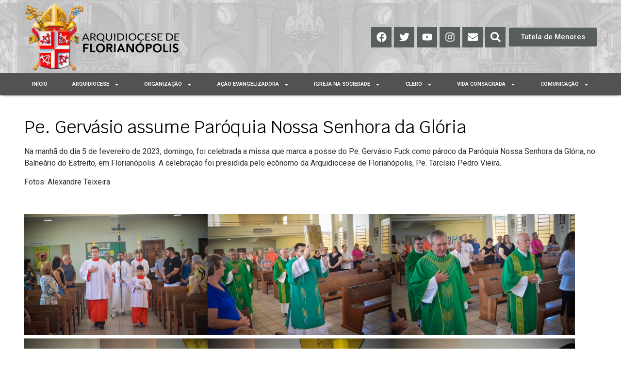

--- FILE ---
content_type: text/html; charset=UTF-8
request_url: https://arquifln.org.br/galerias/pe-gervasio-assume-paroquia-nossa-senhora-da-gloria
body_size: 31042
content:
<!doctype html>
<html lang="pt-BR">
<head>
	<meta charset="UTF-8">
	<meta name="viewport" content="width=device-width, initial-scale=1">
	<link rel="profile" href="https://gmpg.org/xfn/11">
	<meta name='robots' content='index, follow, max-image-preview:large, max-snippet:-1, max-video-preview:-1' />

	<!-- This site is optimized with the Yoast SEO plugin v22.4 - https://yoast.com/wordpress/plugins/seo/ -->
	<title>Pe. Gervásio assume Paróquia Nossa Senhora da Glória - Arquidiocese de Florianópolis</title>
	<link rel="canonical" href="https://arquifln.org.br/galerias/pe-gervasio-assume-paroquia-nossa-senhora-da-gloria" />
	<meta property="og:locale" content="pt_BR" />
	<meta property="og:type" content="article" />
	<meta property="og:title" content="Pe. Gervásio assume Paróquia Nossa Senhora da Glória - Arquidiocese de Florianópolis" />
	<meta property="og:description" content="Na manhã do dia 5 de fevereiro de 2023, domingo, foi celebrada a missa que marca a posse do Pe. Gervásio Fuck como pároco da Paróquia Nossa Senhora da Glória, no Balneário do Estreito, em Florianópolis. A celebração foi presidida pelo ecônomo da Arquidiocese de Florianópolis, Pe. Tarcísio Pedro Vieira. Fotos: Alexandre Teixeira" />
	<meta property="og:url" content="https://arquifln.org.br/galerias/pe-gervasio-assume-paroquia-nossa-senhora-da-gloria" />
	<meta property="og:site_name" content="Arquidiocese de Florianópolis" />
	<meta property="article:publisher" content="https://www.facebook.com/arquifloripa/?locale=pt_BR" />
	<meta property="og:image" content="https://arquifln.org.br/wp-content/uploads/2023/02/Posses-2023-Pe-Gervasio-Fuck-Balneario-Alexandre-Teixeira-21.jpeg" />
	<meta property="og:image:width" content="1024" />
	<meta property="og:image:height" content="678" />
	<meta property="og:image:type" content="image/jpeg" />
	<meta name="twitter:card" content="summary_large_image" />
	<meta name="twitter:site" content="@Arquifloripa" />
	<meta name="twitter:label1" content="Est. tempo de leitura" />
	<meta name="twitter:data1" content="1 minuto" />
	<script type="application/ld+json" class="yoast-schema-graph">{"@context":"https://schema.org","@graph":[{"@type":"WebPage","@id":"https://arquifln.org.br/galerias/pe-gervasio-assume-paroquia-nossa-senhora-da-gloria","url":"https://arquifln.org.br/galerias/pe-gervasio-assume-paroquia-nossa-senhora-da-gloria","name":"Pe. Gervásio assume Paróquia Nossa Senhora da Glória - Arquidiocese de Florianópolis","isPartOf":{"@id":"https://arquifln.org.br/#website"},"primaryImageOfPage":{"@id":"https://arquifln.org.br/galerias/pe-gervasio-assume-paroquia-nossa-senhora-da-gloria#primaryimage"},"image":{"@id":"https://arquifln.org.br/galerias/pe-gervasio-assume-paroquia-nossa-senhora-da-gloria#primaryimage"},"thumbnailUrl":"https://arquifln.org.br/wp-content/uploads/2023/02/Posses-2023-Pe-Gervasio-Fuck-Balneario-Alexandre-Teixeira-21.jpeg","datePublished":"2023-02-09T17:48:10+00:00","dateModified":"2023-02-09T17:48:10+00:00","breadcrumb":{"@id":"https://arquifln.org.br/galerias/pe-gervasio-assume-paroquia-nossa-senhora-da-gloria#breadcrumb"},"inLanguage":"pt-BR","potentialAction":[{"@type":"ReadAction","target":["https://arquifln.org.br/galerias/pe-gervasio-assume-paroquia-nossa-senhora-da-gloria"]}]},{"@type":"ImageObject","inLanguage":"pt-BR","@id":"https://arquifln.org.br/galerias/pe-gervasio-assume-paroquia-nossa-senhora-da-gloria#primaryimage","url":"https://arquifln.org.br/wp-content/uploads/2023/02/Posses-2023-Pe-Gervasio-Fuck-Balneario-Alexandre-Teixeira-21.jpeg","contentUrl":"https://arquifln.org.br/wp-content/uploads/2023/02/Posses-2023-Pe-Gervasio-Fuck-Balneario-Alexandre-Teixeira-21.jpeg","width":1024,"height":678},{"@type":"BreadcrumbList","@id":"https://arquifln.org.br/galerias/pe-gervasio-assume-paroquia-nossa-senhora-da-gloria#breadcrumb","itemListElement":[{"@type":"ListItem","position":1,"name":"Início","item":"https://arquifln.org.br/"},{"@type":"ListItem","position":2,"name":"Galerias","item":"https://arquifln.org.br/galerias"},{"@type":"ListItem","position":3,"name":"Pe. Gervásio assume Paróquia Nossa Senhora da Glória"}]},{"@type":"WebSite","@id":"https://arquifln.org.br/#website","url":"https://arquifln.org.br/","name":"Arquidiocese de Florianópolis","description":"","publisher":{"@id":"https://arquifln.org.br/#organization"},"potentialAction":[{"@type":"SearchAction","target":{"@type":"EntryPoint","urlTemplate":"https://arquifln.org.br/?s={search_term_string}"},"query-input":"required name=search_term_string"}],"inLanguage":"pt-BR"},{"@type":"Organization","@id":"https://arquifln.org.br/#organization","name":"Arquidiocese de Florianópolis","url":"https://arquifln.org.br/","logo":{"@type":"ImageObject","inLanguage":"pt-BR","@id":"https://arquifln.org.br/#/schema/logo/image/","url":"https://arquifln.org.br/wp-content/uploads/2022/11/logo.png","contentUrl":"https://arquifln.org.br/wp-content/uploads/2022/11/logo.png","width":280,"height":80,"caption":"Arquidiocese de Florianópolis"},"image":{"@id":"https://arquifln.org.br/#/schema/logo/image/"},"sameAs":["https://www.facebook.com/arquifloripa/?locale=pt_BR","https://twitter.com/Arquifloripa"]}]}</script>
	<!-- / Yoast SEO plugin. -->


<link rel='dns-prefetch' href='//www.googletagmanager.com' />
<link rel="alternate" type="application/rss+xml" title="Feed para Arquidiocese de Florianópolis &raquo;" href="https://arquifln.org.br/feed" />
<link rel="alternate" type="application/rss+xml" title="Feed de comentários para Arquidiocese de Florianópolis &raquo;" href="https://arquifln.org.br/comments/feed" />
<link rel="alternate" type="application/rss+xml" title="Feed de comentários para Arquidiocese de Florianópolis &raquo; Pe. Gervásio assume Paróquia Nossa Senhora da Glória" href="https://arquifln.org.br/galerias/pe-gervasio-assume-paroquia-nossa-senhora-da-gloria/feed" />
<link rel="alternate" title="oEmbed (JSON)" type="application/json+oembed" href="https://arquifln.org.br/wp-json/oembed/1.0/embed?url=https%3A%2F%2Farquifln.org.br%2Fgalerias%2Fpe-gervasio-assume-paroquia-nossa-senhora-da-gloria" />
<link rel="alternate" title="oEmbed (XML)" type="text/xml+oembed" href="https://arquifln.org.br/wp-json/oembed/1.0/embed?url=https%3A%2F%2Farquifln.org.br%2Fgalerias%2Fpe-gervasio-assume-paroquia-nossa-senhora-da-gloria&#038;format=xml" />
<style id='wp-img-auto-sizes-contain-inline-css'>
img:is([sizes=auto i],[sizes^="auto," i]){contain-intrinsic-size:3000px 1500px}
/*# sourceURL=wp-img-auto-sizes-contain-inline-css */
</style>
<link rel='stylesheet' id='hello-elementor-theme-style-css' href='https://arquifln.org.br/wp-content/themes/hello-elementor/theme.min.css?ver=3.0.1' media='all' />
<link rel='stylesheet' id='jet-menu-hello-css' href='https://arquifln.org.br/wp-content/plugins/jet-menu/integration/themes/hello-elementor/assets/css/style.css?ver=2.4.2' media='all' />
<style id='wp-emoji-styles-inline-css'>

	img.wp-smiley, img.emoji {
		display: inline !important;
		border: none !important;
		box-shadow: none !important;
		height: 1em !important;
		width: 1em !important;
		margin: 0 0.07em !important;
		vertical-align: -0.1em !important;
		background: none !important;
		padding: 0 !important;
	}
/*# sourceURL=wp-emoji-styles-inline-css */
</style>
<link rel='stylesheet' id='wp-block-library-css' href='https://arquifln.org.br/wp-includes/css/dist/block-library/style.min.css?ver=6.9' media='all' />
<style id='global-styles-inline-css'>
:root{--wp--preset--aspect-ratio--square: 1;--wp--preset--aspect-ratio--4-3: 4/3;--wp--preset--aspect-ratio--3-4: 3/4;--wp--preset--aspect-ratio--3-2: 3/2;--wp--preset--aspect-ratio--2-3: 2/3;--wp--preset--aspect-ratio--16-9: 16/9;--wp--preset--aspect-ratio--9-16: 9/16;--wp--preset--color--black: #000000;--wp--preset--color--cyan-bluish-gray: #abb8c3;--wp--preset--color--white: #ffffff;--wp--preset--color--pale-pink: #f78da7;--wp--preset--color--vivid-red: #cf2e2e;--wp--preset--color--luminous-vivid-orange: #ff6900;--wp--preset--color--luminous-vivid-amber: #fcb900;--wp--preset--color--light-green-cyan: #7bdcb5;--wp--preset--color--vivid-green-cyan: #00d084;--wp--preset--color--pale-cyan-blue: #8ed1fc;--wp--preset--color--vivid-cyan-blue: #0693e3;--wp--preset--color--vivid-purple: #9b51e0;--wp--preset--gradient--vivid-cyan-blue-to-vivid-purple: linear-gradient(135deg,rgb(6,147,227) 0%,rgb(155,81,224) 100%);--wp--preset--gradient--light-green-cyan-to-vivid-green-cyan: linear-gradient(135deg,rgb(122,220,180) 0%,rgb(0,208,130) 100%);--wp--preset--gradient--luminous-vivid-amber-to-luminous-vivid-orange: linear-gradient(135deg,rgb(252,185,0) 0%,rgb(255,105,0) 100%);--wp--preset--gradient--luminous-vivid-orange-to-vivid-red: linear-gradient(135deg,rgb(255,105,0) 0%,rgb(207,46,46) 100%);--wp--preset--gradient--very-light-gray-to-cyan-bluish-gray: linear-gradient(135deg,rgb(238,238,238) 0%,rgb(169,184,195) 100%);--wp--preset--gradient--cool-to-warm-spectrum: linear-gradient(135deg,rgb(74,234,220) 0%,rgb(151,120,209) 20%,rgb(207,42,186) 40%,rgb(238,44,130) 60%,rgb(251,105,98) 80%,rgb(254,248,76) 100%);--wp--preset--gradient--blush-light-purple: linear-gradient(135deg,rgb(255,206,236) 0%,rgb(152,150,240) 100%);--wp--preset--gradient--blush-bordeaux: linear-gradient(135deg,rgb(254,205,165) 0%,rgb(254,45,45) 50%,rgb(107,0,62) 100%);--wp--preset--gradient--luminous-dusk: linear-gradient(135deg,rgb(255,203,112) 0%,rgb(199,81,192) 50%,rgb(65,88,208) 100%);--wp--preset--gradient--pale-ocean: linear-gradient(135deg,rgb(255,245,203) 0%,rgb(182,227,212) 50%,rgb(51,167,181) 100%);--wp--preset--gradient--electric-grass: linear-gradient(135deg,rgb(202,248,128) 0%,rgb(113,206,126) 100%);--wp--preset--gradient--midnight: linear-gradient(135deg,rgb(2,3,129) 0%,rgb(40,116,252) 100%);--wp--preset--font-size--small: 13px;--wp--preset--font-size--medium: 20px;--wp--preset--font-size--large: 36px;--wp--preset--font-size--x-large: 42px;--wp--preset--spacing--20: 0.44rem;--wp--preset--spacing--30: 0.67rem;--wp--preset--spacing--40: 1rem;--wp--preset--spacing--50: 1.5rem;--wp--preset--spacing--60: 2.25rem;--wp--preset--spacing--70: 3.38rem;--wp--preset--spacing--80: 5.06rem;--wp--preset--shadow--natural: 6px 6px 9px rgba(0, 0, 0, 0.2);--wp--preset--shadow--deep: 12px 12px 50px rgba(0, 0, 0, 0.4);--wp--preset--shadow--sharp: 6px 6px 0px rgba(0, 0, 0, 0.2);--wp--preset--shadow--outlined: 6px 6px 0px -3px rgb(255, 255, 255), 6px 6px rgb(0, 0, 0);--wp--preset--shadow--crisp: 6px 6px 0px rgb(0, 0, 0);}:where(.is-layout-flex){gap: 0.5em;}:where(.is-layout-grid){gap: 0.5em;}body .is-layout-flex{display: flex;}.is-layout-flex{flex-wrap: wrap;align-items: center;}.is-layout-flex > :is(*, div){margin: 0;}body .is-layout-grid{display: grid;}.is-layout-grid > :is(*, div){margin: 0;}:where(.wp-block-columns.is-layout-flex){gap: 2em;}:where(.wp-block-columns.is-layout-grid){gap: 2em;}:where(.wp-block-post-template.is-layout-flex){gap: 1.25em;}:where(.wp-block-post-template.is-layout-grid){gap: 1.25em;}.has-black-color{color: var(--wp--preset--color--black) !important;}.has-cyan-bluish-gray-color{color: var(--wp--preset--color--cyan-bluish-gray) !important;}.has-white-color{color: var(--wp--preset--color--white) !important;}.has-pale-pink-color{color: var(--wp--preset--color--pale-pink) !important;}.has-vivid-red-color{color: var(--wp--preset--color--vivid-red) !important;}.has-luminous-vivid-orange-color{color: var(--wp--preset--color--luminous-vivid-orange) !important;}.has-luminous-vivid-amber-color{color: var(--wp--preset--color--luminous-vivid-amber) !important;}.has-light-green-cyan-color{color: var(--wp--preset--color--light-green-cyan) !important;}.has-vivid-green-cyan-color{color: var(--wp--preset--color--vivid-green-cyan) !important;}.has-pale-cyan-blue-color{color: var(--wp--preset--color--pale-cyan-blue) !important;}.has-vivid-cyan-blue-color{color: var(--wp--preset--color--vivid-cyan-blue) !important;}.has-vivid-purple-color{color: var(--wp--preset--color--vivid-purple) !important;}.has-black-background-color{background-color: var(--wp--preset--color--black) !important;}.has-cyan-bluish-gray-background-color{background-color: var(--wp--preset--color--cyan-bluish-gray) !important;}.has-white-background-color{background-color: var(--wp--preset--color--white) !important;}.has-pale-pink-background-color{background-color: var(--wp--preset--color--pale-pink) !important;}.has-vivid-red-background-color{background-color: var(--wp--preset--color--vivid-red) !important;}.has-luminous-vivid-orange-background-color{background-color: var(--wp--preset--color--luminous-vivid-orange) !important;}.has-luminous-vivid-amber-background-color{background-color: var(--wp--preset--color--luminous-vivid-amber) !important;}.has-light-green-cyan-background-color{background-color: var(--wp--preset--color--light-green-cyan) !important;}.has-vivid-green-cyan-background-color{background-color: var(--wp--preset--color--vivid-green-cyan) !important;}.has-pale-cyan-blue-background-color{background-color: var(--wp--preset--color--pale-cyan-blue) !important;}.has-vivid-cyan-blue-background-color{background-color: var(--wp--preset--color--vivid-cyan-blue) !important;}.has-vivid-purple-background-color{background-color: var(--wp--preset--color--vivid-purple) !important;}.has-black-border-color{border-color: var(--wp--preset--color--black) !important;}.has-cyan-bluish-gray-border-color{border-color: var(--wp--preset--color--cyan-bluish-gray) !important;}.has-white-border-color{border-color: var(--wp--preset--color--white) !important;}.has-pale-pink-border-color{border-color: var(--wp--preset--color--pale-pink) !important;}.has-vivid-red-border-color{border-color: var(--wp--preset--color--vivid-red) !important;}.has-luminous-vivid-orange-border-color{border-color: var(--wp--preset--color--luminous-vivid-orange) !important;}.has-luminous-vivid-amber-border-color{border-color: var(--wp--preset--color--luminous-vivid-amber) !important;}.has-light-green-cyan-border-color{border-color: var(--wp--preset--color--light-green-cyan) !important;}.has-vivid-green-cyan-border-color{border-color: var(--wp--preset--color--vivid-green-cyan) !important;}.has-pale-cyan-blue-border-color{border-color: var(--wp--preset--color--pale-cyan-blue) !important;}.has-vivid-cyan-blue-border-color{border-color: var(--wp--preset--color--vivid-cyan-blue) !important;}.has-vivid-purple-border-color{border-color: var(--wp--preset--color--vivid-purple) !important;}.has-vivid-cyan-blue-to-vivid-purple-gradient-background{background: var(--wp--preset--gradient--vivid-cyan-blue-to-vivid-purple) !important;}.has-light-green-cyan-to-vivid-green-cyan-gradient-background{background: var(--wp--preset--gradient--light-green-cyan-to-vivid-green-cyan) !important;}.has-luminous-vivid-amber-to-luminous-vivid-orange-gradient-background{background: var(--wp--preset--gradient--luminous-vivid-amber-to-luminous-vivid-orange) !important;}.has-luminous-vivid-orange-to-vivid-red-gradient-background{background: var(--wp--preset--gradient--luminous-vivid-orange-to-vivid-red) !important;}.has-very-light-gray-to-cyan-bluish-gray-gradient-background{background: var(--wp--preset--gradient--very-light-gray-to-cyan-bluish-gray) !important;}.has-cool-to-warm-spectrum-gradient-background{background: var(--wp--preset--gradient--cool-to-warm-spectrum) !important;}.has-blush-light-purple-gradient-background{background: var(--wp--preset--gradient--blush-light-purple) !important;}.has-blush-bordeaux-gradient-background{background: var(--wp--preset--gradient--blush-bordeaux) !important;}.has-luminous-dusk-gradient-background{background: var(--wp--preset--gradient--luminous-dusk) !important;}.has-pale-ocean-gradient-background{background: var(--wp--preset--gradient--pale-ocean) !important;}.has-electric-grass-gradient-background{background: var(--wp--preset--gradient--electric-grass) !important;}.has-midnight-gradient-background{background: var(--wp--preset--gradient--midnight) !important;}.has-small-font-size{font-size: var(--wp--preset--font-size--small) !important;}.has-medium-font-size{font-size: var(--wp--preset--font-size--medium) !important;}.has-large-font-size{font-size: var(--wp--preset--font-size--large) !important;}.has-x-large-font-size{font-size: var(--wp--preset--font-size--x-large) !important;}
/*# sourceURL=global-styles-inline-css */
</style>

<style id='classic-theme-styles-inline-css'>
/*! This file is auto-generated */
.wp-block-button__link{color:#fff;background-color:#32373c;border-radius:9999px;box-shadow:none;text-decoration:none;padding:calc(.667em + 2px) calc(1.333em + 2px);font-size:1.125em}.wp-block-file__button{background:#32373c;color:#fff;text-decoration:none}
/*# sourceURL=/wp-includes/css/classic-themes.min.css */
</style>
<link rel='stylesheet' id='jet-engine-frontend-css' href='https://arquifln.org.br/wp-content/plugins/jet-engine/assets/css/frontend.css?ver=3.3.0.1' media='all' />
<link rel='stylesheet' id='hello-elementor-css' href='https://arquifln.org.br/wp-content/themes/hello-elementor/style.min.css?ver=3.0.1' media='all' />
<link rel='stylesheet' id='hello-elementor-header-footer-css' href='https://arquifln.org.br/wp-content/themes/hello-elementor/header-footer.min.css?ver=3.0.1' media='all' />
<link rel='stylesheet' id='font-awesome-all-css' href='https://arquifln.org.br/wp-content/plugins/jet-menu/assets/public/lib/font-awesome/css/all.min.css?ver=5.12.0' media='all' />
<link rel='stylesheet' id='font-awesome-v4-shims-css' href='https://arquifln.org.br/wp-content/plugins/jet-menu/assets/public/lib/font-awesome/css/v4-shims.min.css?ver=5.12.0' media='all' />
<link rel='stylesheet' id='jet-menu-public-styles-css' href='https://arquifln.org.br/wp-content/plugins/jet-menu/assets/public/css/public.css?ver=2.4.2' media='all' />
<link rel='stylesheet' id='jet-theme-core-frontend-styles-css' href='https://arquifln.org.br/wp-content/plugins/jet-theme-core/assets/css/frontend.css?ver=2.1.2.2' media='all' />
<link rel='stylesheet' id='jet-blocks-css' href='https://arquifln.org.br/wp-content/uploads/elementor/css/custom-jet-blocks.css?ver=1.3.8.2' media='all' />
<link rel='stylesheet' id='jet-elements-css' href='https://arquifln.org.br/wp-content/plugins/jet-elements/assets/css/jet-elements.css?ver=2.6.14' media='all' />
<link rel='stylesheet' id='jet-elements-skin-css' href='https://arquifln.org.br/wp-content/plugins/jet-elements/assets/css/jet-elements-skin.css?ver=2.6.14' media='all' />
<link rel='stylesheet' id='elementor-frontend-css' href='https://arquifln.org.br/wp-content/plugins/elementor/assets/css/frontend-lite.min.css?ver=3.18.0' media='all' />
<style id='elementor-frontend-inline-css'>
.elementor-kit-6{--e-global-color-primary:#BCA57C;--e-global-color-secondary:#585D5E;--e-global-color-text:#7A7A7A;--e-global-color-accent:#B03535;--e-global-color-1409672:#F3F3EF;--e-global-typography-primary-font-family:"Krub";--e-global-typography-primary-font-size:16px;--e-global-typography-primary-font-weight:400;--e-global-typography-secondary-font-family:"Roboto Slab";--e-global-typography-secondary-font-weight:400;--e-global-typography-text-font-family:"Roboto";--e-global-typography-text-font-weight:400;--e-global-typography-accent-font-family:"Roboto";--e-global-typography-accent-font-weight:500;}.elementor-section.elementor-section-boxed > .elementor-container{max-width:1140px;}.e-con{--container-max-width:1140px;}.elementor-widget:not(:last-child){margin-block-end:20px;}.elementor-element{--widgets-spacing:20px 20px;}{}h1.entry-title{display:var(--page-title-display);}.elementor-kit-6 e-page-transition{background-color:#FFBC7D;}.site-header{padding-inline-end:0px;padding-inline-start:0px;}@media(max-width:1024px){.elementor-section.elementor-section-boxed > .elementor-container{max-width:1024px;}.e-con{--container-max-width:1024px;}}@media(max-width:767px){.elementor-section.elementor-section-boxed > .elementor-container{max-width:767px;}.e-con{--container-max-width:767px;}}
.elementor-widget-heading .elementor-heading-title{color:var( --e-global-color-primary );font-family:var( --e-global-typography-primary-font-family ), Sans-serif;font-size:var( --e-global-typography-primary-font-size );font-weight:var( --e-global-typography-primary-font-weight );}.elementor-widget-image .widget-image-caption{color:var( --e-global-color-text );font-family:var( --e-global-typography-text-font-family ), Sans-serif;font-weight:var( --e-global-typography-text-font-weight );}.elementor-widget-text-editor{color:var( --e-global-color-text );font-family:var( --e-global-typography-text-font-family ), Sans-serif;font-weight:var( --e-global-typography-text-font-weight );}.elementor-widget-text-editor.elementor-drop-cap-view-stacked .elementor-drop-cap{background-color:var( --e-global-color-primary );}.elementor-widget-text-editor.elementor-drop-cap-view-framed .elementor-drop-cap, .elementor-widget-text-editor.elementor-drop-cap-view-default .elementor-drop-cap{color:var( --e-global-color-primary );border-color:var( --e-global-color-primary );}.elementor-widget-button .elementor-button{font-family:var( --e-global-typography-accent-font-family ), Sans-serif;font-weight:var( --e-global-typography-accent-font-weight );background-color:var( --e-global-color-accent );}.elementor-widget-divider{--divider-color:var( --e-global-color-secondary );}.elementor-widget-divider .elementor-divider__text{color:var( --e-global-color-secondary );font-family:var( --e-global-typography-secondary-font-family ), Sans-serif;font-weight:var( --e-global-typography-secondary-font-weight );}.elementor-widget-divider.elementor-view-stacked .elementor-icon{background-color:var( --e-global-color-secondary );}.elementor-widget-divider.elementor-view-framed .elementor-icon, .elementor-widget-divider.elementor-view-default .elementor-icon{color:var( --e-global-color-secondary );border-color:var( --e-global-color-secondary );}.elementor-widget-divider.elementor-view-framed .elementor-icon, .elementor-widget-divider.elementor-view-default .elementor-icon svg{fill:var( --e-global-color-secondary );}.elementor-widget-image-box .elementor-image-box-title{color:var( --e-global-color-primary );font-family:var( --e-global-typography-primary-font-family ), Sans-serif;font-size:var( --e-global-typography-primary-font-size );font-weight:var( --e-global-typography-primary-font-weight );}.elementor-widget-image-box .elementor-image-box-description{color:var( --e-global-color-text );font-family:var( --e-global-typography-text-font-family ), Sans-serif;font-weight:var( --e-global-typography-text-font-weight );}.elementor-widget-icon.elementor-view-stacked .elementor-icon{background-color:var( --e-global-color-primary );}.elementor-widget-icon.elementor-view-framed .elementor-icon, .elementor-widget-icon.elementor-view-default .elementor-icon{color:var( --e-global-color-primary );border-color:var( --e-global-color-primary );}.elementor-widget-icon.elementor-view-framed .elementor-icon, .elementor-widget-icon.elementor-view-default .elementor-icon svg{fill:var( --e-global-color-primary );}.elementor-widget-icon-box.elementor-view-stacked .elementor-icon{background-color:var( --e-global-color-primary );}.elementor-widget-icon-box.elementor-view-framed .elementor-icon, .elementor-widget-icon-box.elementor-view-default .elementor-icon{fill:var( --e-global-color-primary );color:var( --e-global-color-primary );border-color:var( --e-global-color-primary );}.elementor-widget-icon-box .elementor-icon-box-title{color:var( --e-global-color-primary );}.elementor-widget-icon-box .elementor-icon-box-title, .elementor-widget-icon-box .elementor-icon-box-title a{font-family:var( --e-global-typography-primary-font-family ), Sans-serif;font-size:var( --e-global-typography-primary-font-size );font-weight:var( --e-global-typography-primary-font-weight );}.elementor-widget-icon-box .elementor-icon-box-description{color:var( --e-global-color-text );font-family:var( --e-global-typography-text-font-family ), Sans-serif;font-weight:var( --e-global-typography-text-font-weight );}.elementor-widget-star-rating .elementor-star-rating__title{color:var( --e-global-color-text );font-family:var( --e-global-typography-text-font-family ), Sans-serif;font-weight:var( --e-global-typography-text-font-weight );}.elementor-widget-image-gallery .gallery-item .gallery-caption{font-family:var( --e-global-typography-accent-font-family ), Sans-serif;font-weight:var( --e-global-typography-accent-font-weight );}.elementor-widget-icon-list .elementor-icon-list-item:not(:last-child):after{border-color:var( --e-global-color-text );}.elementor-widget-icon-list .elementor-icon-list-icon i{color:var( --e-global-color-primary );}.elementor-widget-icon-list .elementor-icon-list-icon svg{fill:var( --e-global-color-primary );}.elementor-widget-icon-list .elementor-icon-list-item > .elementor-icon-list-text, .elementor-widget-icon-list .elementor-icon-list-item > a{font-family:var( --e-global-typography-text-font-family ), Sans-serif;font-weight:var( --e-global-typography-text-font-weight );}.elementor-widget-icon-list .elementor-icon-list-text{color:var( --e-global-color-secondary );}.elementor-widget-counter .elementor-counter-number-wrapper{color:var( --e-global-color-primary );font-family:var( --e-global-typography-primary-font-family ), Sans-serif;font-size:var( --e-global-typography-primary-font-size );font-weight:var( --e-global-typography-primary-font-weight );}.elementor-widget-counter .elementor-counter-title{color:var( --e-global-color-secondary );font-family:var( --e-global-typography-secondary-font-family ), Sans-serif;font-weight:var( --e-global-typography-secondary-font-weight );}.elementor-widget-progress .elementor-progress-wrapper .elementor-progress-bar{background-color:var( --e-global-color-primary );}.elementor-widget-progress .elementor-title{color:var( --e-global-color-primary );font-family:var( --e-global-typography-text-font-family ), Sans-serif;font-weight:var( --e-global-typography-text-font-weight );}.elementor-widget-testimonial .elementor-testimonial-content{color:var( --e-global-color-text );font-family:var( --e-global-typography-text-font-family ), Sans-serif;font-weight:var( --e-global-typography-text-font-weight );}.elementor-widget-testimonial .elementor-testimonial-name{color:var( --e-global-color-primary );font-family:var( --e-global-typography-primary-font-family ), Sans-serif;font-size:var( --e-global-typography-primary-font-size );font-weight:var( --e-global-typography-primary-font-weight );}.elementor-widget-testimonial .elementor-testimonial-job{color:var( --e-global-color-secondary );font-family:var( --e-global-typography-secondary-font-family ), Sans-serif;font-weight:var( --e-global-typography-secondary-font-weight );}.elementor-widget-tabs .elementor-tab-title, .elementor-widget-tabs .elementor-tab-title a{color:var( --e-global-color-primary );}.elementor-widget-tabs .elementor-tab-title.elementor-active,
					 .elementor-widget-tabs .elementor-tab-title.elementor-active a{color:var( --e-global-color-accent );}.elementor-widget-tabs .elementor-tab-title{font-family:var( --e-global-typography-primary-font-family ), Sans-serif;font-size:var( --e-global-typography-primary-font-size );font-weight:var( --e-global-typography-primary-font-weight );}.elementor-widget-tabs .elementor-tab-content{color:var( --e-global-color-text );font-family:var( --e-global-typography-text-font-family ), Sans-serif;font-weight:var( --e-global-typography-text-font-weight );}.elementor-widget-accordion .elementor-accordion-icon, .elementor-widget-accordion .elementor-accordion-title{color:var( --e-global-color-primary );}.elementor-widget-accordion .elementor-accordion-icon svg{fill:var( --e-global-color-primary );}.elementor-widget-accordion .elementor-active .elementor-accordion-icon, .elementor-widget-accordion .elementor-active .elementor-accordion-title{color:var( --e-global-color-accent );}.elementor-widget-accordion .elementor-active .elementor-accordion-icon svg{fill:var( --e-global-color-accent );}.elementor-widget-accordion .elementor-accordion-title{font-family:var( --e-global-typography-primary-font-family ), Sans-serif;font-size:var( --e-global-typography-primary-font-size );font-weight:var( --e-global-typography-primary-font-weight );}.elementor-widget-accordion .elementor-tab-content{color:var( --e-global-color-text );font-family:var( --e-global-typography-text-font-family ), Sans-serif;font-weight:var( --e-global-typography-text-font-weight );}.elementor-widget-toggle .elementor-toggle-title, .elementor-widget-toggle .elementor-toggle-icon{color:var( --e-global-color-primary );}.elementor-widget-toggle .elementor-toggle-icon svg{fill:var( --e-global-color-primary );}.elementor-widget-toggle .elementor-tab-title.elementor-active a, .elementor-widget-toggle .elementor-tab-title.elementor-active .elementor-toggle-icon{color:var( --e-global-color-accent );}.elementor-widget-toggle .elementor-toggle-title{font-family:var( --e-global-typography-primary-font-family ), Sans-serif;font-size:var( --e-global-typography-primary-font-size );font-weight:var( --e-global-typography-primary-font-weight );}.elementor-widget-toggle .elementor-tab-content{color:var( --e-global-color-text );font-family:var( --e-global-typography-text-font-family ), Sans-serif;font-weight:var( --e-global-typography-text-font-weight );}.elementor-widget-alert .elementor-alert-title{font-family:var( --e-global-typography-primary-font-family ), Sans-serif;font-size:var( --e-global-typography-primary-font-size );font-weight:var( --e-global-typography-primary-font-weight );}.elementor-widget-alert .elementor-alert-description{font-family:var( --e-global-typography-text-font-family ), Sans-serif;font-weight:var( --e-global-typography-text-font-weight );}.elementor-widget-jet-carousel  .jet-carousel__content .jet-carousel__item-title, .elementor-widget-jet-carousel  .jet-carousel__content .jet-carousel__item-title a, .elementor-widget-jet-carousel .jet-banner__title{font-family:var( --e-global-typography-text-font-family ), Sans-serif;font-weight:var( --e-global-typography-text-font-weight );}.elementor-widget-jet-carousel  .jet-carousel__content .jet-carousel__item-text, .elementor-widget-jet-carousel .jet-banner__text{font-family:var( --e-global-typography-text-font-family ), Sans-serif;font-weight:var( --e-global-typography-text-font-weight );}.elementor-widget-jet-carousel .jet-carousel__content .jet-carousel__item-text{color:var( --e-global-color-text );}.elementor-widget-jet-carousel .jet-banner__text{color:var( --e-global-color-text );}.elementor-widget-jet-carousel  .jet-carousel__content .jet-carousel__item-button{font-family:var( --e-global-typography-accent-font-family ), Sans-serif;font-weight:var( --e-global-typography-accent-font-weight );}.elementor-widget-jet-carousel .jet-carousel .jet-arrow{background-color:var( --e-global-color-primary );}.elementor-widget-jet-carousel .jet-carousel .jet-arrow:hover{background-color:var( --e-global-color-primary );}.elementor-widget-jet-carousel .jet-carousel .jet-slick-dots li span{background-color:var( --e-global-color-text );}.elementor-widget-jet-carousel .jet-carousel .jet-slick-dots li span:hover{background-color:var( --e-global-color-primary );}.elementor-widget-jet-carousel .jet-carousel .jet-slick-dots li.slick-active span{background-color:var( --e-global-color-accent );}.elementor-widget-jet-carousel .jet-carousel__fraction-navigation span{font-family:var( --e-global-typography-text-font-family ), Sans-serif;font-weight:var( --e-global-typography-text-font-weight );}.elementor-widget-jet-map .jet-map-pin__link{font-family:var( --e-global-typography-accent-font-family ), Sans-serif;font-weight:var( --e-global-typography-accent-font-weight );}.elementor-widget-jet-animated-box .jet-animated-box__front{background-color:var( --e-global-color-primary );}.elementor-widget-jet-animated-box .jet-animated-box__back{background-color:var( --e-global-color-secondary );}.elementor-widget-jet-animated-box .jet-animated-box__title--front{font-family:var( --e-global-typography-text-font-family ), Sans-serif;font-weight:var( --e-global-typography-text-font-weight );}.elementor-widget-jet-animated-box .jet-animated-box__title--back{font-family:var( --e-global-typography-text-font-family ), Sans-serif;font-weight:var( --e-global-typography-text-font-weight );}.elementor-widget-jet-animated-box .jet-animated-box__subtitle--front{font-family:var( --e-global-typography-text-font-family ), Sans-serif;font-weight:var( --e-global-typography-text-font-weight );}.elementor-widget-jet-animated-box .jet-animated-box__subtitle--back{font-family:var( --e-global-typography-text-font-family ), Sans-serif;font-weight:var( --e-global-typography-text-font-weight );}.elementor-widget-jet-animated-box .jet-animated-box__description--front{font-family:var( --e-global-typography-text-font-family ), Sans-serif;font-weight:var( --e-global-typography-text-font-weight );}.elementor-widget-jet-animated-box .jet-animated-box__description--back{font-family:var( --e-global-typography-text-font-family ), Sans-serif;font-weight:var( --e-global-typography-text-font-weight );}.elementor-widget-jet-animated-box .jet-animated-box__button{background-color:var( --e-global-color-primary );}.elementor-widget-jet-animated-box  .jet-animated-box__button{font-family:var( --e-global-typography-accent-font-family ), Sans-serif;font-weight:var( --e-global-typography-accent-font-weight );}.elementor-widget-jet-animated-text .jet-animated-text__before-text{color:var( --e-global-color-secondary );font-family:var( --e-global-typography-primary-font-family ), Sans-serif;font-size:var( --e-global-typography-primary-font-size );font-weight:var( --e-global-typography-primary-font-weight );}.elementor-widget-jet-animated-text .jet-animated-text__animated-text{color:var( --e-global-color-primary );font-family:var( --e-global-typography-secondary-font-family ), Sans-serif;font-weight:var( --e-global-typography-secondary-font-weight );}.elementor-widget-jet-animated-text .jet-animated-text__animated-text-item:after{background-color:var( --e-global-color-primary );}.elementor-widget-jet-animated-text .jet-animated-text__after-text{color:var( --e-global-color-text );font-family:var( --e-global-typography-primary-font-family ), Sans-serif;font-size:var( --e-global-typography-primary-font-size );font-weight:var( --e-global-typography-primary-font-weight );}.elementor-widget-jet-banner .jet-banner__title{font-family:var( --e-global-typography-text-font-family ), Sans-serif;font-weight:var( --e-global-typography-text-font-weight );}.elementor-widget-jet-banner .jet-banner__text{font-family:var( --e-global-typography-text-font-family ), Sans-serif;font-weight:var( --e-global-typography-text-font-weight );}.elementor-widget-jet-brands .brands-list .brands-list__item-name{color:var( --e-global-color-primary );font-family:var( --e-global-typography-text-font-family ), Sans-serif;font-weight:var( --e-global-typography-text-font-weight );}.elementor-widget-jet-brands .brands-list .brands-list__item-desc{color:var( --e-global-color-text );font-family:var( --e-global-typography-text-font-family ), Sans-serif;font-weight:var( --e-global-typography-text-font-weight );}.elementor-widget-jet-button .jet-button__plane-normal{background-color:var( --e-global-color-primary );}.elementor-widget-jet-button .jet-button__plane-hover{background-color:var( --e-global-color-secondary );}.elementor-widget-jet-button  .jet-button__state-normal .jet-button__label{font-family:var( --e-global-typography-primary-font-family ), Sans-serif;font-size:var( --e-global-typography-primary-font-size );font-weight:var( --e-global-typography-primary-font-weight );}.elementor-widget-jet-button  .jet-button__state-hover .jet-button__label{font-family:var( --e-global-typography-primary-font-family ), Sans-serif;font-size:var( --e-global-typography-primary-font-size );font-weight:var( --e-global-typography-primary-font-weight );}.elementor-widget-jet-circle-progress .circle-counter .circle-val{color:var( --e-global-color-primary );font-family:var( --e-global-typography-primary-font-family ), Sans-serif;font-size:var( --e-global-typography-primary-font-size );font-weight:var( --e-global-typography-primary-font-weight );}.elementor-widget-jet-circle-progress .circle-counter .circle-counter__title{color:var( --e-global-color-secondary );font-family:var( --e-global-typography-primary-font-family ), Sans-serif;font-size:var( --e-global-typography-primary-font-size );font-weight:var( --e-global-typography-primary-font-weight );}.elementor-widget-jet-circle-progress .circle-counter .circle-counter__subtitle{color:var( --e-global-color-text );font-family:var( --e-global-typography-secondary-font-family ), Sans-serif;font-weight:var( --e-global-typography-secondary-font-weight );}.elementor-widget-jet-countdown-timer .jet-countdown-timer__item{border-color:var( --e-global-color-text );}.elementor-widget-jet-countdown-timer .jet-countdown-timer__item-label{color:var( --e-global-color-text );font-family:var( --e-global-typography-text-font-family ), Sans-serif;font-weight:var( --e-global-typography-text-font-weight );}.elementor-widget-jet-countdown-timer .jet-countdown-timer__item-value{color:var( --e-global-color-primary );}.elementor-widget-jet-countdown-timer .jet-countdown-timer__digit{font-family:var( --e-global-typography-primary-font-family ), Sans-serif;font-size:var( --e-global-typography-primary-font-size );font-weight:var( --e-global-typography-primary-font-weight );}.elementor-widget-jet-download-button  .jet-download__label{font-family:var( --e-global-typography-accent-font-family ), Sans-serif;font-weight:var( --e-global-typography-accent-font-weight );}.elementor-widget-jet-download-button  .jet-download__sub-label{font-family:var( --e-global-typography-accent-font-family ), Sans-serif;font-weight:var( --e-global-typography-accent-font-weight );}.elementor-widget-jet-download-button .jet-download:hover .jet-download__label{font-family:var( --e-global-typography-accent-font-family ), Sans-serif;font-weight:var( --e-global-typography-accent-font-weight );}.elementor-widget-jet-download-button .jet-download:hover .jet-download__sub-label{font-family:var( --e-global-typography-accent-font-family ), Sans-serif;font-weight:var( --e-global-typography-accent-font-weight );}.elementor-widget-jet-dropbar .jet-dropbar__button-text{font-family:var( --e-global-typography-accent-font-family ), Sans-serif;font-weight:var( --e-global-typography-accent-font-weight );}.elementor-widget-jet-dropbar .jet-dropbar__content{font-family:var( --e-global-typography-text-font-family ), Sans-serif;font-weight:var( --e-global-typography-text-font-weight );}.elementor-widget-jet-headline .jet-headline__first .jet-headline__label{color:var( --e-global-color-secondary );font-family:var( --e-global-typography-primary-font-family ), Sans-serif;font-size:var( --e-global-typography-primary-font-size );font-weight:var( --e-global-typography-primary-font-weight );}.elementor-widget-jet-headline .jet-headline__second .jet-headline__label{color:var( --e-global-color-primary );font-family:var( --e-global-typography-secondary-font-family ), Sans-serif;font-weight:var( --e-global-typography-secondary-font-weight );}.elementor-widget-jet-horizontal-timeline .jet-hor-timeline-item__card-btn{font-family:var( --e-global-typography-accent-font-family ), Sans-serif;font-weight:var( --e-global-typography-accent-font-weight );background-color:var( --e-global-color-accent );}.elementor-widget-jet-image-comparison  .jx-left .jx-label{font-family:var( --e-global-typography-primary-font-family ), Sans-serif;font-size:var( --e-global-typography-primary-font-size );font-weight:var( --e-global-typography-primary-font-weight );}.elementor-widget-jet-image-comparison .jx-left .jx-label{background-color:var( --e-global-color-secondary );}.elementor-widget-jet-image-comparison  .jx-right .jx-label{font-family:var( --e-global-typography-primary-font-family ), Sans-serif;font-size:var( --e-global-typography-primary-font-size );font-weight:var( --e-global-typography-primary-font-weight );}.elementor-widget-jet-image-comparison .jx-right .jx-label{background-color:var( --e-global-color-secondary );}.elementor-widget-jet-image-comparison .jx-slider .jx-controller{background-color:var( --e-global-color-primary );}.elementor-widget-jet-image-comparison .jx-slider:hover .jx-controller{background-color:var( --e-global-color-secondary );}.elementor-widget-jet-image-comparison .jet-arrow{background-color:var( --e-global-color-primary );}.elementor-widget-jet-image-comparison .jet-arrow:hover{background-color:var( --e-global-color-accent );}.elementor-widget-jet-image-comparison .jet-slick-dots li span{background-color:var( --e-global-color-text );}.elementor-widget-jet-image-comparison .jet-slick-dots li span:hover{background-color:var( --e-global-color-primary );}.elementor-widget-jet-image-comparison .jet-slick-dots li.slick-active span{background-color:var( --e-global-color-accent );}.elementor-widget-jet-images-layout .jet-images-layout__title{font-family:var( --e-global-typography-text-font-family ), Sans-serif;font-weight:var( --e-global-typography-text-font-weight );}.elementor-widget-jet-images-layout .jet-images-layout__desc{font-family:var( --e-global-typography-text-font-family ), Sans-serif;font-weight:var( --e-global-typography-text-font-weight );}.elementor-widget-jet-instagram-gallery .jet-instagram-gallery__content:before{background-color:var( --e-global-color-secondary );}.elementor-widget-jet-instagram-gallery .jet-instagram-gallery__caption{font-family:var( --e-global-typography-text-font-family ), Sans-serif;font-weight:var( --e-global-typography-text-font-weight );}.elementor-widget-jet-instagram-gallery .jet-instagram-gallery__meta-label{font-family:var( --e-global-typography-primary-font-family ), Sans-serif;font-size:var( --e-global-typography-primary-font-size );font-weight:var( --e-global-typography-primary-font-weight );}.elementor-widget-jet-portfolio  .jet-portfolio__filter-item{font-family:var( --e-global-typography-primary-font-family ), Sans-serif;font-size:var( --e-global-typography-primary-font-size );font-weight:var( --e-global-typography-primary-font-weight );}.elementor-widget-jet-portfolio  .jet-portfolio__filter-item:hover{font-family:var( --e-global-typography-primary-font-family ), Sans-serif;font-size:var( --e-global-typography-primary-font-size );font-weight:var( --e-global-typography-primary-font-weight );}.elementor-widget-jet-portfolio  .jet-portfolio__filter-item.active{font-family:var( --e-global-typography-primary-font-family ), Sans-serif;font-size:var( --e-global-typography-primary-font-size );font-weight:var( --e-global-typography-primary-font-weight );}.elementor-widget-jet-portfolio .jet-portfolio__title{font-family:var( --e-global-typography-text-font-family ), Sans-serif;font-weight:var( --e-global-typography-text-font-weight );}.elementor-widget-jet-portfolio .jet-portfolio__category{font-family:var( --e-global-typography-text-font-family ), Sans-serif;font-weight:var( --e-global-typography-text-font-weight );}.elementor-widget-jet-portfolio .jet-portfolio__desc{font-family:var( --e-global-typography-text-font-family ), Sans-serif;font-weight:var( --e-global-typography-text-font-weight );}.elementor-widget-jet-portfolio .jet-portfolio__button{background-color:var( --e-global-color-primary );}.elementor-widget-jet-portfolio  .jet-portfolio__button{font-family:var( --e-global-typography-accent-font-family ), Sans-serif;font-weight:var( --e-global-typography-accent-font-weight );}.elementor-widget-jet-portfolio .jet-portfolio__view-more-button{background-color:var( --e-global-color-primary );}.elementor-widget-jet-portfolio  .jet-portfolio__view-more-button{font-family:var( --e-global-typography-accent-font-family ), Sans-serif;font-weight:var( --e-global-typography-accent-font-weight );}.elementor-widget-jet-posts .jet-posts .entry-title a{color:var( --e-global-color-secondary );}.elementor-widget-jet-posts .jet-posts .entry-title a:hover{color:var( --e-global-color-secondary );}.elementor-widget-jet-posts .jet-posts .entry-title, .elementor-widget-jet-posts .jet-posts .entry-title a{font-family:var( --e-global-typography-text-font-family ), Sans-serif;font-weight:var( --e-global-typography-text-font-weight );}.elementor-widget-jet-posts .jet-posts .post-meta{color:var( --e-global-color-text );font-family:var( --e-global-typography-text-font-family ), Sans-serif;font-weight:var( --e-global-typography-text-font-weight );}.elementor-widget-jet-posts .jet-posts .entry-excerpt{font-family:var( --e-global-typography-text-font-family ), Sans-serif;font-weight:var( --e-global-typography-text-font-weight );}.elementor-widget-jet-posts .jet-posts .jet-more{background-color:var( --e-global-color-primary );}.elementor-widget-jet-posts  .jet-posts .jet-more{font-family:var( --e-global-typography-text-font-family ), Sans-serif;font-weight:var( --e-global-typography-text-font-weight );}.elementor-widget-jet-posts .jet-posts .jet-more:hover{background-color:var( --e-global-color-primary );}.elementor-widget-jet-posts  .jet-posts .jet-posts__terms-link{font-family:var( --e-global-typography-accent-font-family ), Sans-serif;font-weight:var( --e-global-typography-accent-font-weight );}.elementor-widget-jet-posts .jet-posts .jet-posts__terms-link{background-color:var( --e-global-color-primary );}.elementor-widget-jet-posts .jet-posts .jet-posts__terms-link:hover{background-color:var( --e-global-color-primary );}.elementor-widget-jet-posts .jet-posts .jet-arrow{background-color:var( --e-global-color-primary );}.elementor-widget-jet-posts .jet-posts .jet-arrow:hover{background-color:var( --e-global-color-primary );}.elementor-widget-jet-posts .jet-carousel .jet-slick-dots li span{background-color:var( --e-global-color-text );}.elementor-widget-jet-posts .jet-carousel .jet-slick-dots li span:hover{background-color:var( --e-global-color-primary );}.elementor-widget-jet-posts .jet-carousel .jet-slick-dots li.slick-active span{background-color:var( --e-global-color-accent );}.elementor-widget-jet-posts .jet-title-fields__item-label{font-family:var( --e-global-typography-primary-font-family ), Sans-serif;font-size:var( --e-global-typography-primary-font-size );font-weight:var( --e-global-typography-primary-font-weight );}.elementor-widget-jet-posts .jet-content-fields__item-label{font-family:var( --e-global-typography-primary-font-family ), Sans-serif;font-size:var( --e-global-typography-primary-font-size );font-weight:var( --e-global-typography-primary-font-weight );}.elementor-widget-jet-price-list .jet-price-list .price-list__item-title{font-family:var( --e-global-typography-primary-font-family ), Sans-serif;font-size:var( --e-global-typography-primary-font-size );font-weight:var( --e-global-typography-primary-font-weight );}.elementor-widget-jet-price-list .jet-price-list .price-list__item-price{font-family:var( --e-global-typography-text-font-family ), Sans-serif;font-weight:var( --e-global-typography-text-font-weight );}.elementor-widget-jet-price-list .jet-price-list .price-list__item-desc{font-family:var( --e-global-typography-text-font-family ), Sans-serif;font-weight:var( --e-global-typography-text-font-weight );}.elementor-widget-jet-pricing-table .pricing-table{border-color:var( --e-global-color-text );}.elementor-widget-jet-pricing-table .pricing-table__title{color:var( --e-global-color-secondary );font-family:var( --e-global-typography-text-font-family ), Sans-serif;font-weight:var( --e-global-typography-text-font-weight );}.elementor-widget-jet-pricing-table .pricing-table__subtitle{color:var( --e-global-color-secondary );}.elementor-widget-jet-pricing-table  .pricing-table__subtitle{font-family:var( --e-global-typography-text-font-family ), Sans-serif;font-weight:var( --e-global-typography-text-font-weight );}.elementor-widget-jet-pricing-table .pricing-table__icon-box > *{color:var( --e-global-color-primary );}.elementor-widget-jet-pricing-table .pricing-table__icon-box > * svg{fill:var( --e-global-color-primary );}.elementor-widget-jet-pricing-table .pricing-table__price-prefix{color:var( --e-global-color-primary );}.elementor-widget-jet-pricing-table  .pricing-table__price-prefix{font-family:var( --e-global-typography-primary-font-family ), Sans-serif;font-size:var( --e-global-typography-primary-font-size );font-weight:var( --e-global-typography-primary-font-weight );}.elementor-widget-jet-pricing-table .pricing-table__price-val{color:var( --e-global-color-primary );}.elementor-widget-jet-pricing-table  .pricing-table__price-val{font-family:var( --e-global-typography-primary-font-family ), Sans-serif;font-size:var( --e-global-typography-primary-font-size );font-weight:var( --e-global-typography-primary-font-weight );}.elementor-widget-jet-pricing-table .pricing-table__price-suffix{color:var( --e-global-color-primary );}.elementor-widget-jet-pricing-table  .pricing-table__price-suffix{font-family:var( --e-global-typography-text-font-family ), Sans-serif;font-weight:var( --e-global-typography-text-font-weight );}.elementor-widget-jet-pricing-table  .pricing-table__price-desc{font-family:var( --e-global-typography-text-font-family ), Sans-serif;font-weight:var( --e-global-typography-text-font-weight );}.elementor-widget-jet-pricing-table  .pricing-feature{font-family:var( --e-global-typography-text-font-family ), Sans-serif;font-weight:var( --e-global-typography-text-font-weight );}.elementor-widget-jet-pricing-table .pricing-feature.item-included{color:var( --e-global-color-secondary );}.elementor-widget-jet-pricing-table .pricing-feature.item-included .item-bullet{color:var( --e-global-color-accent );}.elementor-widget-jet-pricing-table .pricing-feature.item-excluded{color:var( --e-global-color-text );}.elementor-widget-jet-pricing-table .pricing-feature.item-excluded .item-bullet{color:var( --e-global-color-text );}.elementor-widget-jet-pricing-table .pricing-feature:before{border-top-color:var( --e-global-color-text );}.elementor-widget-jet-pricing-table  .pricing-table__action{font-family:var( --e-global-typography-text-font-family ), Sans-serif;font-weight:var( --e-global-typography-text-font-weight );}.elementor-widget-jet-pricing-table .pricing-table__action .pricing-table-button{background-color:var( --e-global-color-primary );}.elementor-widget-jet-pricing-table  .pricing-table__action .pricing-table-button{font-family:var( --e-global-typography-accent-font-family ), Sans-serif;font-weight:var( --e-global-typography-accent-font-weight );}.elementor-widget-jet-pricing-table .pricing-table .tippy-box{font-family:var( --e-global-typography-text-font-family ), Sans-serif;font-weight:var( --e-global-typography-text-font-weight );}.elementor-widget-jet-progress-bar .jet-progress-bar__title-text{font-family:var( --e-global-typography-primary-font-family ), Sans-serif;font-size:var( --e-global-typography-primary-font-size );font-weight:var( --e-global-typography-primary-font-weight );}.elementor-widget-jet-progress-bar .jet-progress-bar__percent{font-family:var( --e-global-typography-primary-font-family ), Sans-serif;font-size:var( --e-global-typography-primary-font-size );font-weight:var( --e-global-typography-primary-font-weight );}.elementor-widget-jet-scroll-navigation .jet-scroll-navigation__label{font-family:var( --e-global-typography-primary-font-family ), Sans-serif;font-size:var( --e-global-typography-primary-font-size );font-weight:var( --e-global-typography-primary-font-weight );}.elementor-widget-jet-scroll-navigation .jet-scroll-navigation__item .jet-scroll-navigation__dot{background-color:var( --e-global-color-secondary );}.elementor-widget-jet-scroll-navigation .jet-scroll-navigation__item.invert .jet-scroll-navigation__dot{background-color:var( --e-global-color-text );}.elementor-widget-jet-scroll-navigation .jet-scroll-navigation__item:hover .jet-scroll-navigation__dot{background-color:var( --e-global-color-accent );}.elementor-widget-jet-scroll-navigation .jet-scroll-navigation__item.active .jet-scroll-navigation__dot{background-color:var( --e-global-color-primary );}.elementor-widget-jet-services .jet-services__title-text{font-family:var( --e-global-typography-secondary-font-family ), Sans-serif;font-weight:var( --e-global-typography-secondary-font-weight );}.elementor-widget-jet-services .jet-services__desc{font-family:var( --e-global-typography-text-font-family ), Sans-serif;font-weight:var( --e-global-typography-text-font-weight );}.elementor-widget-jet-services .jet-services__button{background-color:var( --e-global-color-primary );}.elementor-widget-jet-services  .jet-services__button{font-family:var( --e-global-typography-accent-font-family ), Sans-serif;font-weight:var( --e-global-typography-accent-font-weight );}.elementor-widget-jet-slider .jet-slider .slider-pro .jet-slider__item{background-color:var( --e-global-color-secondary );}.elementor-widget-jet-slider .jet-slider .sp-image-container:after{background-color:var( --e-global-color-secondary );}.elementor-widget-jet-slider .jet-slider__title{font-family:var( --e-global-typography-text-font-family ), Sans-serif;font-weight:var( --e-global-typography-text-font-weight );}.elementor-widget-jet-slider .jet-slider__subtitle{font-family:var( --e-global-typography-text-font-family ), Sans-serif;font-weight:var( --e-global-typography-text-font-weight );}.elementor-widget-jet-slider .jet-slider__desc{font-family:var( --e-global-typography-text-font-family ), Sans-serif;font-weight:var( --e-global-typography-text-font-weight );}.elementor-widget-jet-slider .jet-slider__button--primary{background-color:var( --e-global-color-primary );}.elementor-widget-jet-slider  .jet-slider__button--primary{font-family:var( --e-global-typography-accent-font-family ), Sans-serif;font-weight:var( --e-global-typography-accent-font-weight );}.elementor-widget-jet-slider .jet-slider__button--secondary{background-color:var( --e-global-color-secondary );}.elementor-widget-jet-slider  .jet-slider__button--secondary{font-family:var( --e-global-typography-accent-font-family ), Sans-serif;font-weight:var( --e-global-typography-accent-font-weight );}.elementor-widget-jet-slider .jet-slider .sp-buttons .sp-button:hover{background-color:var( --e-global-color-primary );}.elementor-widget-jet-slider .jet-slider .sp-buttons .sp-button.sp-selected-button{background-color:var( --e-global-color-primary );}.elementor-widget-jet-slider .jet-slider .sp-thumbnail-container:before{border-color:var( --e-global-color-primary );}.elementor-widget-jet-slider .jet-slider .sp-thumbnail-container:hover:before{border-color:var( --e-global-color-secondary );}.elementor-widget-jet-slider .jet-slider .sp-thumbnail-container.sp-selected-thumbnail:before{border-color:var( --e-global-color-primary );}.elementor-widget-jet-slider .jet-slider__fraction-pagination span{font-family:var( --e-global-typography-text-font-family ), Sans-serif;font-weight:var( --e-global-typography-text-font-weight );}.elementor-widget-jet-subscribe-form .jet-subscribe-form__input{font-family:var( --e-global-typography-accent-font-family ), Sans-serif;font-weight:var( --e-global-typography-accent-font-weight );}.elementor-widget-jet-subscribe-form .jet-subscribe-form__input:focus{font-family:var( --e-global-typography-accent-font-family ), Sans-serif;font-weight:var( --e-global-typography-accent-font-weight );}.elementor-widget-jet-subscribe-form .jet-subscribe-form__input.mail-invalid{font-family:var( --e-global-typography-accent-font-family ), Sans-serif;font-weight:var( --e-global-typography-accent-font-weight );}.elementor-widget-jet-subscribe-form .jet-subscribe-form__submit{background-color:var( --e-global-color-primary );}.elementor-widget-jet-subscribe-form  .jet-subscribe-form__submit{font-family:var( --e-global-typography-accent-font-family ), Sans-serif;font-weight:var( --e-global-typography-accent-font-weight );}.elementor-widget-jet-subscribe-form .jet-subscribe-form--response-success .jet-subscribe-form__message span{font-family:var( --e-global-typography-accent-font-family ), Sans-serif;font-weight:var( --e-global-typography-accent-font-weight );}.elementor-widget-jet-subscribe-form .jet-subscribe-form--response-error .jet-subscribe-form__message span{font-family:var( --e-global-typography-accent-font-family ), Sans-serif;font-weight:var( --e-global-typography-accent-font-weight );}.elementor-widget-jet-team-member .jet-team-member__name .jet-team-member__name-first{font-family:var( --e-global-typography-text-font-family ), Sans-serif;font-weight:var( --e-global-typography-text-font-weight );}.elementor-widget-jet-team-member .jet-team-member__name .jet-team-member__name-last{font-family:var( --e-global-typography-text-font-family ), Sans-serif;font-weight:var( --e-global-typography-text-font-weight );}.elementor-widget-jet-team-member .jet-team-member__position{font-family:var( --e-global-typography-text-font-family ), Sans-serif;font-weight:var( --e-global-typography-text-font-weight );}.elementor-widget-jet-team-member .jet-team-member__desc{font-family:var( --e-global-typography-primary-font-family ), Sans-serif;font-size:var( --e-global-typography-primary-font-size );font-weight:var( --e-global-typography-primary-font-weight );}.elementor-widget-jet-team-member .jet-team-member__button{background-color:var( --e-global-color-primary );}.elementor-widget-jet-team-member  .jet-team-member__button{font-family:var( --e-global-typography-accent-font-family ), Sans-serif;font-weight:var( --e-global-typography-accent-font-weight );}.elementor-widget-jet-testimonials .jet-testimonials__title{font-family:var( --e-global-typography-text-font-family ), Sans-serif;font-weight:var( --e-global-typography-text-font-weight );}.elementor-widget-jet-testimonials .jet-testimonials__comment{font-family:var( --e-global-typography-text-font-family ), Sans-serif;font-weight:var( --e-global-typography-text-font-weight );background-color:var( --e-global-color-primary );}.elementor-widget-jet-testimonials .jet-testimonials__name{color:var( --e-global-color-secondary );font-family:var( --e-global-typography-primary-font-family ), Sans-serif;font-size:var( --e-global-typography-primary-font-size );font-weight:var( --e-global-typography-primary-font-weight );}.elementor-widget-jet-testimonials .jet-testimonials__name a:hover{color:var( --e-global-color-secondary );}.elementor-widget-jet-testimonials .jet-testimonials__position{color:var( --e-global-color-primary );font-family:var( --e-global-typography-primary-font-family ), Sans-serif;font-size:var( --e-global-typography-primary-font-size );font-weight:var( --e-global-typography-primary-font-weight );}.elementor-widget-jet-testimonials .jet-testimonials__date{color:var( --e-global-color-text );font-family:var( --e-global-typography-primary-font-family ), Sans-serif;font-size:var( --e-global-typography-primary-font-size );font-weight:var( --e-global-typography-primary-font-weight );}.elementor-widget-jet-testimonials .jet-testimonials__instance .jet-arrow{background-color:var( --e-global-color-primary );}.elementor-widget-jet-testimonials .jet-testimonials__instance .jet-arrow:hover{background-color:var( --e-global-color-accent );}.elementor-widget-jet-testimonials .jet-testimonials__instance .jet-slick-dots li span{background-color:var( --e-global-color-text );}.elementor-widget-jet-testimonials .jet-testimonials__instance .jet-slick-dots li span:hover{background-color:var( --e-global-color-primary );}.elementor-widget-jet-testimonials .jet-testimonials__instance .jet-slick-dots li.slick-active span{background-color:var( --e-global-color-accent );}.elementor-widget-jet-timeline .jet-timeline-item .timeline-item__meta-content{font-family:var( --e-global-typography-primary-font-family ), Sans-serif;font-size:var( --e-global-typography-primary-font-size );font-weight:var( --e-global-typography-primary-font-weight );}.elementor-widget-jet-timeline .jet-timeline-item .timeline-item__card-title{font-family:var( --e-global-typography-primary-font-family ), Sans-serif;font-size:var( --e-global-typography-primary-font-size );font-weight:var( --e-global-typography-primary-font-weight );}.elementor-widget-jet-timeline .jet-timeline-item .timeline-item__card-desc{font-family:var( --e-global-typography-text-font-family ), Sans-serif;font-weight:var( --e-global-typography-text-font-weight );}.elementor-widget-jet-timeline .timeline-item__card-btn{font-family:var( --e-global-typography-accent-font-family ), Sans-serif;font-weight:var( --e-global-typography-accent-font-weight );background-color:var( --e-global-color-accent );}.elementor-widget-jet-timeline .timeline-item__point-content.timeline-item__point-content--text{font-family:var( --e-global-typography-primary-font-family ), Sans-serif;font-size:var( --e-global-typography-primary-font-size );font-weight:var( --e-global-typography-primary-font-weight );}.elementor-widget-jet-auth-links .jet-auth-links__login .jet-auth-links__item{font-family:var( --e-global-typography-text-font-family ), Sans-serif;font-weight:var( --e-global-typography-text-font-weight );color:var( --e-global-color-accent );}.elementor-widget-jet-auth-links .jet-auth-links__login .jet-auth-links__prefix{font-family:var( --e-global-typography-text-font-family ), Sans-serif;font-weight:var( --e-global-typography-text-font-weight );}.elementor-widget-jet-auth-links .jet-auth-links__logout .jet-auth-links__item{font-family:var( --e-global-typography-text-font-family ), Sans-serif;font-weight:var( --e-global-typography-text-font-weight );color:var( --e-global-color-accent );}.elementor-widget-jet-auth-links .jet-auth-links__logout .jet-auth-links__prefix{font-family:var( --e-global-typography-text-font-family ), Sans-serif;font-weight:var( --e-global-typography-text-font-weight );}.elementor-widget-jet-auth-links .jet-auth-links__register .jet-auth-links__item{font-family:var( --e-global-typography-text-font-family ), Sans-serif;font-weight:var( --e-global-typography-text-font-weight );color:var( --e-global-color-accent );}.elementor-widget-jet-auth-links .jet-auth-links__register .jet-auth-links__prefix{font-family:var( --e-global-typography-text-font-family ), Sans-serif;font-weight:var( --e-global-typography-text-font-weight );}.elementor-widget-jet-auth-links .jet-auth-links__registered .jet-auth-links__item{font-family:var( --e-global-typography-text-font-family ), Sans-serif;font-weight:var( --e-global-typography-text-font-weight );color:var( --e-global-color-accent );}.elementor-widget-jet-auth-links .jet-auth-links__registered .jet-auth-links__prefix{font-family:var( --e-global-typography-text-font-family ), Sans-serif;font-weight:var( --e-global-typography-text-font-weight );}.elementor-widget-jet-hamburger-panel .jet-hamburger-panel__toggle{background-color:var( --e-global-color-primary );}.elementor-widget-jet-hamburger-panel .jet-hamburger-panel__toggle:hover{background-color:var( --e-global-color-primary );}.elementor-widget-jet-hamburger-panel .jet-hamburger-panel__toggle-label{font-family:var( --e-global-typography-primary-font-family ), Sans-serif;font-size:var( --e-global-typography-primary-font-size );font-weight:var( --e-global-typography-primary-font-weight );}.elementor-widget-jet-hamburger-panel .jet-hamburger-panel__toggle:hover .jet-hamburger-panel__toggle-label{font-family:var( --e-global-typography-primary-font-family ), Sans-serif;font-size:var( --e-global-typography-primary-font-size );font-weight:var( --e-global-typography-primary-font-weight );}.elementor-widget-jet-logo .jet-logo__text{color:var( --e-global-color-accent );font-family:var( --e-global-typography-primary-font-family ), Sans-serif;font-size:var( --e-global-typography-primary-font-size );font-weight:var( --e-global-typography-primary-font-weight );}.elementor-widget-jet-blog-posts-navigation .nav-links .nav-previous a{background-color:var( --e-global-color-accent );}.elementor-widget-jet-blog-posts-navigation .nav-links .nav-next a{background-color:var( --e-global-color-accent );}.elementor-widget-jet-blog-posts-navigation .nav-links .nav-previous a, .elementor-widget-jet-blog-posts-navigation .nav-links .nav-next a{font-family:var( --e-global-typography-text-font-family ), Sans-serif;font-weight:var( --e-global-typography-text-font-weight );}.elementor-widget-jet-blog-posts-pagination .navigation.pagination .nav-links a.page-numbers{background-color:var( --e-global-color-accent );}.elementor-widget-jet-blog-posts-pagination .navigation.pagination .nav-links span.page-numbers.current{background-color:var( --e-global-color-text );}.elementor-widget-jet-blog-posts-pagination .navigation.pagination .nav-links .page-numbers{font-family:var( --e-global-typography-text-font-family ), Sans-serif;font-weight:var( --e-global-typography-text-font-weight );}.elementor-widget-jet-blog-smart-listing  .jet-smart-listing__title{font-family:var( --e-global-typography-text-font-family ), Sans-serif;font-weight:var( --e-global-typography-text-font-weight );}.elementor-widget-jet-blog-smart-listing  .jet-smart-listing__filter > .jet-smart-listing__filter-item > a{font-family:var( --e-global-typography-text-font-family ), Sans-serif;font-weight:var( --e-global-typography-text-font-weight );}.elementor-widget-jet-blog-smart-listing  .jet-smart-listing__filter-hidden-items a{font-family:var( --e-global-typography-text-font-family ), Sans-serif;font-weight:var( --e-global-typography-text-font-weight );}.elementor-widget-jet-blog-smart-listing  .jet-smart-listing__featured .post-title-featured, .elementor-widget-jet-blog-smart-listing .jet-smart-listing__featured .jet-smart-listing__featured-box-link{font-family:var( --e-global-typography-primary-font-family ), Sans-serif;font-size:var( --e-global-typography-primary-font-size );font-weight:var( --e-global-typography-primary-font-weight );}.elementor-widget-jet-blog-smart-listing  .jet-smart-listing__featured .post-excerpt-featured, .elementor-widget-jet-blog-smart-listing .jet-smart-listing__featured a .post-excerpt-featured{font-family:var( --e-global-typography-text-font-family ), Sans-serif;font-weight:var( --e-global-typography-text-font-weight );}.elementor-widget-jet-blog-smart-listing .jet-smart-listing__featured .jet-smart-listing__meta{color:var( --e-global-color-text );font-family:var( --e-global-typography-text-font-family ), Sans-serif;font-weight:var( --e-global-typography-text-font-weight );}.elementor-widget-jet-blog-smart-listing .jet-smart-listing__featured .jet-smart-listing__more{background-color:var( --e-global-color-primary );}.elementor-widget-jet-blog-smart-listing  .jet-smart-listing__featured .jet-smart-listing__more{font-family:var( --e-global-typography-text-font-family ), Sans-serif;font-weight:var( --e-global-typography-text-font-weight );}.elementor-widget-jet-blog-smart-listing .jet-smart-listing__featured .jet-smart-listing__more:hover{background-color:var( --e-global-color-primary );}.elementor-widget-jet-blog-smart-listing .jet-smart-listing__featured .jet-smart-listing__terms-link{background-color:var( --e-global-color-primary );}.elementor-widget-jet-blog-smart-listing  .jet-smart-listing__featured .jet-smart-listing__terms-link{font-family:var( --e-global-typography-text-font-family ), Sans-serif;font-weight:var( --e-global-typography-text-font-weight );}.elementor-widget-jet-blog-smart-listing .jet-smart-listing__featured .jet-smart-listing__terms-link:hover{background-color:var( --e-global-color-primary );}.elementor-widget-jet-blog-smart-listing  .jet-smart-listing__post .post-title-simple a{font-family:var( --e-global-typography-primary-font-family ), Sans-serif;font-size:var( --e-global-typography-primary-font-size );font-weight:var( --e-global-typography-primary-font-weight );}.elementor-widget-jet-blog-smart-listing  .jet-smart-listing__post .post-excerpt-simple{font-family:var( --e-global-typography-text-font-family ), Sans-serif;font-weight:var( --e-global-typography-text-font-weight );}.elementor-widget-jet-blog-smart-listing .jet-smart-listing__post .jet-smart-listing__meta{color:var( --e-global-color-text );}.elementor-widget-jet-blog-smart-listing .jet-smart-listing__post .jet-smart-listing__meta a{font-family:var( --e-global-typography-text-font-family ), Sans-serif;font-weight:var( --e-global-typography-text-font-weight );}.elementor-widget-jet-blog-smart-listing .jet-smart-listing__post .jet-smart-listing__more{background-color:var( --e-global-color-primary );}.elementor-widget-jet-blog-smart-listing  .jet-smart-listing__post .jet-smart-listing__more{font-family:var( --e-global-typography-text-font-family ), Sans-serif;font-weight:var( --e-global-typography-text-font-weight );}.elementor-widget-jet-blog-smart-listing .jet-smart-listing__post .jet-smart-listing__more:hover{background-color:var( --e-global-color-primary );}.elementor-widget-jet-blog-smart-listing .jet-smart-listing__post .jet-smart-listing__terms-link{background-color:var( --e-global-color-primary );}.elementor-widget-jet-blog-smart-listing  .jet-smart-listing__post .jet-smart-listing__terms-link{font-family:var( --e-global-typography-text-font-family ), Sans-serif;font-weight:var( --e-global-typography-text-font-weight );}.elementor-widget-jet-blog-smart-listing .jet-smart-listing__post .jet-smart-listing__terms-link:hover{background-color:var( --e-global-color-primary );}.elementor-widget-jet-blog-smart-listing .jet-smart-listing__arrow{background-color:var( --e-global-color-primary );}.elementor-widget-jet-blog-smart-listing .jet-smart-listing__arrow:hover{background-color:var( --e-global-color-primary );}.elementor-widget-jet-blog-smart-listing .jet-title-fields__item-label{font-family:var( --e-global-typography-primary-font-family ), Sans-serif;font-size:var( --e-global-typography-primary-font-size );font-weight:var( --e-global-typography-primary-font-weight );}.elementor-widget-jet-blog-smart-listing .jet-content-fields__item-label{font-family:var( --e-global-typography-primary-font-family ), Sans-serif;font-size:var( --e-global-typography-primary-font-size );font-weight:var( --e-global-typography-primary-font-weight );}.elementor-widget-jet-blog-smart-tiles  .jet-smart-tiles__box-title{font-family:var( --e-global-typography-primary-font-family ), Sans-serif;font-size:var( --e-global-typography-primary-font-size );font-weight:var( --e-global-typography-primary-font-weight );}.elementor-widget-jet-blog-smart-tiles .layout-2-1-2 > div:nth-child( 3 ) .jet-smart-tiles__box-title, .elementor-widget-jet-blog-smart-tiles .layout-1-1-2-h > div:nth-child( 1 ) .jet-smart-tiles__box-title, .elementor-widget-jet-blog-smart-tiles .layout-1-1-2-v > div:nth-child( 1 ) .jet-smart-tiles__box-title, .elementor-widget-jet-blog-smart-tiles .layout-1-2 > div:nth-child( 1 ) .jet-smart-tiles__box-title, .elementor-widget-jet-blog-smart-tiles .layout-1-2-2 > div:nth-child( 1 ) .jet-smart-tiles__box-title{font-family:var( --e-global-typography-primary-font-family ), Sans-serif;font-size:var( --e-global-typography-primary-font-size );font-weight:var( --e-global-typography-primary-font-weight );}.elementor-widget-jet-blog-smart-tiles  .jet-smart-tiles__box-excerpt{font-family:var( --e-global-typography-text-font-family ), Sans-serif;font-weight:var( --e-global-typography-text-font-weight );}.elementor-widget-jet-blog-smart-tiles .jet-smart-tiles__meta{color:var( --e-global-color-text );font-family:var( --e-global-typography-text-font-family ), Sans-serif;font-weight:var( --e-global-typography-text-font-weight );}.elementor-widget-jet-blog-smart-tiles .jet-smart-tiles__terms-link{background-color:var( --e-global-color-primary );}.elementor-widget-jet-blog-smart-tiles  .jet-smart-tiles__terms-link{font-family:var( --e-global-typography-text-font-family ), Sans-serif;font-weight:var( --e-global-typography-text-font-weight );}.elementor-widget-jet-blog-smart-tiles .jet-smart-tiles__terms-link:hover{background-color:var( --e-global-color-primary );}.elementor-widget-jet-blog-smart-tiles .jet-blog-arrow{background-color:var( --e-global-color-primary );}.elementor-widget-jet-blog-smart-tiles .jet-blog-arrow:hover{background-color:var( --e-global-color-primary );}.elementor-widget-jet-blog-smart-tiles .jet-title-fields__item-label{font-family:var( --e-global-typography-primary-font-family ), Sans-serif;font-size:var( --e-global-typography-primary-font-size );font-weight:var( --e-global-typography-primary-font-weight );}.elementor-widget-jet-blog-smart-tiles .jet-content-fields__item-label{font-family:var( --e-global-typography-primary-font-family ), Sans-serif;font-size:var( --e-global-typography-primary-font-size );font-weight:var( --e-global-typography-primary-font-weight );}.elementor-widget-jet-blog-text-ticker  .jet-text-ticker__title{font-family:var( --e-global-typography-primary-font-family ), Sans-serif;font-size:var( --e-global-typography-primary-font-size );font-weight:var( --e-global-typography-primary-font-weight );}.elementor-widget-jet-blog-text-ticker  .jet-text-ticker__date{font-family:var( --e-global-typography-text-font-family ), Sans-serif;font-weight:var( --e-global-typography-text-font-weight );}.elementor-widget-jet-blog-text-ticker  .jet-text-ticker__post-author{font-family:var( --e-global-typography-text-font-family ), Sans-serif;font-weight:var( --e-global-typography-text-font-weight );}.elementor-widget-jet-blog-text-ticker  .jet-text-ticker__post-date{font-family:var( --e-global-typography-text-font-family ), Sans-serif;font-weight:var( --e-global-typography-text-font-weight );}.elementor-widget-jet-blog-text-ticker  .jet-text-ticker__item-typed{font-family:var( --e-global-typography-text-font-family ), Sans-serif;font-weight:var( --e-global-typography-text-font-weight );}.elementor-widget-jet-blog-text-ticker .jet-blog-arrow{background-color:var( --e-global-color-primary );}.elementor-widget-jet-blog-text-ticker .jet-blog-arrow:hover{background-color:var( --e-global-color-primary );}.elementor-widget-jet-blog-video-playlist .jet-blog-playlist__canvas{background-color:var( --e-global-color-secondary );}.elementor-widget-jet-blog-video-playlist .jet-blog-playlist__items{background-color:var( --e-global-color-text );}.elementor-widget-jet-blog-video-playlist .jet-blog-playlist__heading{background-color:var( --e-global-color-secondary );}.elementor-widget-jet-blog-video-playlist  .jet-blog-playlist__heading-title{font-family:var( --e-global-typography-primary-font-family ), Sans-serif;font-size:var( --e-global-typography-primary-font-size );font-weight:var( --e-global-typography-primary-font-weight );}.elementor-widget-jet-blog-video-playlist  .jet-blog-playlist__counter{font-family:var( --e-global-typography-text-font-family ), Sans-serif;font-weight:var( --e-global-typography-text-font-weight );}.elementor-widget-jet-blog-video-playlist  .jet-blog-playlist__item-title{font-family:var( --e-global-typography-text-font-family ), Sans-serif;font-weight:var( --e-global-typography-text-font-weight );}.elementor-widget-jet-blog-video-playlist  .jet-blog-playlist__item-duration{font-family:var( --e-global-typography-text-font-family ), Sans-serif;font-weight:var( --e-global-typography-text-font-weight );}.elementor-widget-jet-blog-video-playlist  .jet-blog-playlist__item-index{font-family:var( --e-global-typography-text-font-family ), Sans-serif;font-weight:var( --e-global-typography-text-font-weight );}.elementor-widget-jet-smart-filters-checkboxes .jet-filter-items-moreless__toggle{font-family:var( --e-global-typography-primary-font-family ), Sans-serif;font-size:var( --e-global-typography-primary-font-size );font-weight:var( --e-global-typography-primary-font-weight );}.elementor-widget-jet-smart-filters-checkboxes .apply-filters__button{font-family:var( --e-global-typography-primary-font-family ), Sans-serif;font-size:var( --e-global-typography-primary-font-size );font-weight:var( --e-global-typography-primary-font-weight );}.elementor-widget-jet-smart-filters-select .apply-filters__button{font-family:var( --e-global-typography-primary-font-family ), Sans-serif;font-size:var( --e-global-typography-primary-font-size );font-weight:var( --e-global-typography-primary-font-weight );}.elementor-widget-jet-smart-filters-range .apply-filters__button{font-family:var( --e-global-typography-primary-font-family ), Sans-serif;font-size:var( --e-global-typography-primary-font-size );font-weight:var( --e-global-typography-primary-font-weight );}.elementor-widget-jet-smart-filters-check-range .jet-filter-items-moreless__toggle{font-family:var( --e-global-typography-primary-font-family ), Sans-serif;font-size:var( --e-global-typography-primary-font-size );font-weight:var( --e-global-typography-primary-font-weight );}.elementor-widget-jet-smart-filters-check-range .apply-filters__button{font-family:var( --e-global-typography-primary-font-family ), Sans-serif;font-size:var( --e-global-typography-primary-font-size );font-weight:var( --e-global-typography-primary-font-weight );}.elementor-widget-jet-smart-filters-date-period .apply-filters__button{font-family:var( --e-global-typography-primary-font-family ), Sans-serif;font-size:var( --e-global-typography-primary-font-size );font-weight:var( --e-global-typography-primary-font-weight );}.elementor-widget-jet-smart-filters-radio .jet-filter-items-moreless__toggle{font-family:var( --e-global-typography-primary-font-family ), Sans-serif;font-size:var( --e-global-typography-primary-font-size );font-weight:var( --e-global-typography-primary-font-weight );}.elementor-widget-jet-smart-filters-radio .apply-filters__button{font-family:var( --e-global-typography-primary-font-family ), Sans-serif;font-size:var( --e-global-typography-primary-font-size );font-weight:var( --e-global-typography-primary-font-weight );}.elementor-widget-jet-smart-filters-rating .apply-filters__button{font-family:var( --e-global-typography-primary-font-family ), Sans-serif;font-size:var( --e-global-typography-primary-font-size );font-weight:var( --e-global-typography-primary-font-weight );}.elementor-widget-jet-smart-filters-alphabet .apply-filters__button{font-family:var( --e-global-typography-primary-font-family ), Sans-serif;font-size:var( --e-global-typography-primary-font-size );font-weight:var( --e-global-typography-primary-font-weight );}.elementor-widget-jet-smart-filters-search .jet-search-filter__submit{font-family:var( --e-global-typography-primary-font-family ), Sans-serif;font-size:var( --e-global-typography-primary-font-size );font-weight:var( --e-global-typography-primary-font-weight );}.elementor-widget-jet-smart-filters-color-image .jet-filter-items-moreless__toggle{font-family:var( --e-global-typography-primary-font-family ), Sans-serif;font-size:var( --e-global-typography-primary-font-size );font-weight:var( --e-global-typography-primary-font-weight );}.elementor-widget-jet-smart-filters-color-image .apply-filters__button{font-family:var( --e-global-typography-primary-font-family ), Sans-serif;font-size:var( --e-global-typography-primary-font-size );font-weight:var( --e-global-typography-primary-font-weight );}.elementor-widget-jet-smart-filters-sorting .apply-filters__button{font-family:var( --e-global-typography-primary-font-family ), Sans-serif;font-size:var( --e-global-typography-primary-font-size );font-weight:var( --e-global-typography-primary-font-weight );}.elementor-widget-jet-smart-filters-apply-button .apply-filters__button{font-family:var( --e-global-typography-primary-font-family ), Sans-serif;font-size:var( --e-global-typography-primary-font-size );font-weight:var( --e-global-typography-primary-font-weight );}.elementor-widget-jet-smart-filters-remove-filters .jet-remove-all-filters__button{font-family:var( --e-global-typography-primary-font-family ), Sans-serif;font-size:var( --e-global-typography-primary-font-size );font-weight:var( --e-global-typography-primary-font-weight );}.elementor-widget-text-path{font-family:var( --e-global-typography-text-font-family ), Sans-serif;font-weight:var( --e-global-typography-text-font-weight );}.elementor-widget-theme-site-logo .widget-image-caption{color:var( --e-global-color-text );font-family:var( --e-global-typography-text-font-family ), Sans-serif;font-weight:var( --e-global-typography-text-font-weight );}.elementor-widget-theme-site-title .elementor-heading-title{color:var( --e-global-color-primary );font-family:var( --e-global-typography-primary-font-family ), Sans-serif;font-size:var( --e-global-typography-primary-font-size );font-weight:var( --e-global-typography-primary-font-weight );}.elementor-widget-theme-page-title .elementor-heading-title{color:var( --e-global-color-primary );font-family:var( --e-global-typography-primary-font-family ), Sans-serif;font-size:var( --e-global-typography-primary-font-size );font-weight:var( --e-global-typography-primary-font-weight );}.elementor-widget-theme-post-title .elementor-heading-title{color:var( --e-global-color-primary );font-family:var( --e-global-typography-primary-font-family ), Sans-serif;font-size:var( --e-global-typography-primary-font-size );font-weight:var( --e-global-typography-primary-font-weight );}.elementor-widget-theme-post-excerpt .elementor-widget-container{color:var( --e-global-color-text );font-family:var( --e-global-typography-text-font-family ), Sans-serif;font-weight:var( --e-global-typography-text-font-weight );}.elementor-widget-theme-post-content{color:var( --e-global-color-text );font-family:var( --e-global-typography-text-font-family ), Sans-serif;font-weight:var( --e-global-typography-text-font-weight );}.elementor-widget-theme-post-featured-image .widget-image-caption{color:var( --e-global-color-text );font-family:var( --e-global-typography-text-font-family ), Sans-serif;font-weight:var( --e-global-typography-text-font-weight );}.elementor-widget-theme-archive-title .elementor-heading-title{color:var( --e-global-color-primary );font-family:var( --e-global-typography-primary-font-family ), Sans-serif;font-size:var( --e-global-typography-primary-font-size );font-weight:var( --e-global-typography-primary-font-weight );}.elementor-widget-archive-posts .elementor-post__title, .elementor-widget-archive-posts .elementor-post__title a{color:var( --e-global-color-secondary );font-family:var( --e-global-typography-primary-font-family ), Sans-serif;font-size:var( --e-global-typography-primary-font-size );font-weight:var( --e-global-typography-primary-font-weight );}.elementor-widget-archive-posts .elementor-post__meta-data{font-family:var( --e-global-typography-secondary-font-family ), Sans-serif;font-weight:var( --e-global-typography-secondary-font-weight );}.elementor-widget-archive-posts .elementor-post__excerpt p{font-family:var( --e-global-typography-text-font-family ), Sans-serif;font-weight:var( --e-global-typography-text-font-weight );}.elementor-widget-archive-posts .elementor-post__read-more{color:var( --e-global-color-accent );}.elementor-widget-archive-posts a.elementor-post__read-more{font-family:var( --e-global-typography-accent-font-family ), Sans-serif;font-weight:var( --e-global-typography-accent-font-weight );}.elementor-widget-archive-posts .elementor-post__card .elementor-post__badge{background-color:var( --e-global-color-accent );font-family:var( --e-global-typography-accent-font-family ), Sans-serif;font-weight:var( --e-global-typography-accent-font-weight );}.elementor-widget-archive-posts .elementor-pagination{font-family:var( --e-global-typography-secondary-font-family ), Sans-serif;font-weight:var( --e-global-typography-secondary-font-weight );}.elementor-widget-archive-posts .elementor-button{font-family:var( --e-global-typography-accent-font-family ), Sans-serif;font-weight:var( --e-global-typography-accent-font-weight );background-color:var( --e-global-color-accent );}.elementor-widget-archive-posts .e-load-more-message{font-family:var( --e-global-typography-secondary-font-family ), Sans-serif;font-weight:var( --e-global-typography-secondary-font-weight );}.elementor-widget-archive-posts .elementor-posts-nothing-found{color:var( --e-global-color-text );font-family:var( --e-global-typography-text-font-family ), Sans-serif;font-weight:var( --e-global-typography-text-font-weight );}.elementor-widget-posts .elementor-post__title, .elementor-widget-posts .elementor-post__title a{color:var( --e-global-color-secondary );font-family:var( --e-global-typography-primary-font-family ), Sans-serif;font-size:var( --e-global-typography-primary-font-size );font-weight:var( --e-global-typography-primary-font-weight );}.elementor-widget-posts .elementor-post__meta-data{font-family:var( --e-global-typography-secondary-font-family ), Sans-serif;font-weight:var( --e-global-typography-secondary-font-weight );}.elementor-widget-posts .elementor-post__excerpt p{font-family:var( --e-global-typography-text-font-family ), Sans-serif;font-weight:var( --e-global-typography-text-font-weight );}.elementor-widget-posts .elementor-post__read-more{color:var( --e-global-color-accent );}.elementor-widget-posts a.elementor-post__read-more{font-family:var( --e-global-typography-accent-font-family ), Sans-serif;font-weight:var( --e-global-typography-accent-font-weight );}.elementor-widget-posts .elementor-post__card .elementor-post__badge{background-color:var( --e-global-color-accent );font-family:var( --e-global-typography-accent-font-family ), Sans-serif;font-weight:var( --e-global-typography-accent-font-weight );}.elementor-widget-posts .elementor-pagination{font-family:var( --e-global-typography-secondary-font-family ), Sans-serif;font-weight:var( --e-global-typography-secondary-font-weight );}.elementor-widget-posts .elementor-button{font-family:var( --e-global-typography-accent-font-family ), Sans-serif;font-weight:var( --e-global-typography-accent-font-weight );background-color:var( --e-global-color-accent );}.elementor-widget-posts .e-load-more-message{font-family:var( --e-global-typography-secondary-font-family ), Sans-serif;font-weight:var( --e-global-typography-secondary-font-weight );}.elementor-widget-portfolio a .elementor-portfolio-item__overlay{background-color:var( --e-global-color-accent );}.elementor-widget-portfolio .elementor-portfolio-item__title{font-family:var( --e-global-typography-primary-font-family ), Sans-serif;font-size:var( --e-global-typography-primary-font-size );font-weight:var( --e-global-typography-primary-font-weight );}.elementor-widget-portfolio .elementor-portfolio__filter{color:var( --e-global-color-text );font-family:var( --e-global-typography-primary-font-family ), Sans-serif;font-size:var( --e-global-typography-primary-font-size );font-weight:var( --e-global-typography-primary-font-weight );}.elementor-widget-portfolio .elementor-portfolio__filter.elementor-active{color:var( --e-global-color-primary );}.elementor-widget-gallery .elementor-gallery-item__title{font-family:var( --e-global-typography-primary-font-family ), Sans-serif;font-size:var( --e-global-typography-primary-font-size );font-weight:var( --e-global-typography-primary-font-weight );}.elementor-widget-gallery .elementor-gallery-item__description{font-family:var( --e-global-typography-text-font-family ), Sans-serif;font-weight:var( --e-global-typography-text-font-weight );}.elementor-widget-gallery{--galleries-title-color-normal:var( --e-global-color-primary );--galleries-title-color-hover:var( --e-global-color-secondary );--galleries-pointer-bg-color-hover:var( --e-global-color-accent );--gallery-title-color-active:var( --e-global-color-secondary );--galleries-pointer-bg-color-active:var( --e-global-color-accent );}.elementor-widget-gallery .elementor-gallery-title{font-family:var( --e-global-typography-primary-font-family ), Sans-serif;font-size:var( --e-global-typography-primary-font-size );font-weight:var( --e-global-typography-primary-font-weight );}.elementor-widget-form .elementor-field-group > label, .elementor-widget-form .elementor-field-subgroup label{color:var( --e-global-color-text );}.elementor-widget-form .elementor-field-group > label{font-family:var( --e-global-typography-text-font-family ), Sans-serif;font-weight:var( --e-global-typography-text-font-weight );}.elementor-widget-form .elementor-field-type-html{color:var( --e-global-color-text );font-family:var( --e-global-typography-text-font-family ), Sans-serif;font-weight:var( --e-global-typography-text-font-weight );}.elementor-widget-form .elementor-field-group .elementor-field{color:var( --e-global-color-text );}.elementor-widget-form .elementor-field-group .elementor-field, .elementor-widget-form .elementor-field-subgroup label{font-family:var( --e-global-typography-text-font-family ), Sans-serif;font-weight:var( --e-global-typography-text-font-weight );}.elementor-widget-form .elementor-button{font-family:var( --e-global-typography-accent-font-family ), Sans-serif;font-weight:var( --e-global-typography-accent-font-weight );}.elementor-widget-form .e-form__buttons__wrapper__button-next{background-color:var( --e-global-color-accent );}.elementor-widget-form .elementor-button[type="submit"]{background-color:var( --e-global-color-accent );}.elementor-widget-form .e-form__buttons__wrapper__button-previous{background-color:var( --e-global-color-accent );}.elementor-widget-form .elementor-message{font-family:var( --e-global-typography-text-font-family ), Sans-serif;font-weight:var( --e-global-typography-text-font-weight );}.elementor-widget-form .e-form__indicators__indicator, .elementor-widget-form .e-form__indicators__indicator__label{font-family:var( --e-global-typography-accent-font-family ), Sans-serif;font-weight:var( --e-global-typography-accent-font-weight );}.elementor-widget-form{--e-form-steps-indicator-inactive-primary-color:var( --e-global-color-text );--e-form-steps-indicator-active-primary-color:var( --e-global-color-accent );--e-form-steps-indicator-completed-primary-color:var( --e-global-color-accent );--e-form-steps-indicator-progress-color:var( --e-global-color-accent );--e-form-steps-indicator-progress-background-color:var( --e-global-color-text );--e-form-steps-indicator-progress-meter-color:var( --e-global-color-text );}.elementor-widget-form .e-form__indicators__indicator__progress__meter{font-family:var( --e-global-typography-accent-font-family ), Sans-serif;font-weight:var( --e-global-typography-accent-font-weight );}.elementor-widget-login .elementor-field-group > a{color:var( --e-global-color-text );}.elementor-widget-login .elementor-field-group > a:hover{color:var( --e-global-color-accent );}.elementor-widget-login .elementor-form-fields-wrapper label{color:var( --e-global-color-text );font-family:var( --e-global-typography-text-font-family ), Sans-serif;font-weight:var( --e-global-typography-text-font-weight );}.elementor-widget-login .elementor-field-group .elementor-field{color:var( --e-global-color-text );}.elementor-widget-login .elementor-field-group .elementor-field, .elementor-widget-login .elementor-field-subgroup label{font-family:var( --e-global-typography-text-font-family ), Sans-serif;font-weight:var( --e-global-typography-text-font-weight );}.elementor-widget-login .elementor-button{font-family:var( --e-global-typography-accent-font-family ), Sans-serif;font-weight:var( --e-global-typography-accent-font-weight );background-color:var( --e-global-color-accent );}.elementor-widget-login .elementor-widget-container .elementor-login__logged-in-message{color:var( --e-global-color-text );font-family:var( --e-global-typography-text-font-family ), Sans-serif;font-weight:var( --e-global-typography-text-font-weight );}.elementor-widget-slides .elementor-slide-heading{font-family:var( --e-global-typography-primary-font-family ), Sans-serif;font-size:var( --e-global-typography-primary-font-size );font-weight:var( --e-global-typography-primary-font-weight );}.elementor-widget-slides .elementor-slide-description{font-family:var( --e-global-typography-secondary-font-family ), Sans-serif;font-weight:var( --e-global-typography-secondary-font-weight );}.elementor-widget-slides .elementor-slide-button{font-family:var( --e-global-typography-accent-font-family ), Sans-serif;font-weight:var( --e-global-typography-accent-font-weight );}.elementor-widget-nav-menu .elementor-nav-menu .elementor-item{font-family:var( --e-global-typography-primary-font-family ), Sans-serif;font-size:var( --e-global-typography-primary-font-size );font-weight:var( --e-global-typography-primary-font-weight );}.elementor-widget-nav-menu .elementor-nav-menu--main .elementor-item{color:var( --e-global-color-text );fill:var( --e-global-color-text );}.elementor-widget-nav-menu .elementor-nav-menu--main .elementor-item:hover,
					.elementor-widget-nav-menu .elementor-nav-menu--main .elementor-item.elementor-item-active,
					.elementor-widget-nav-menu .elementor-nav-menu--main .elementor-item.highlighted,
					.elementor-widget-nav-menu .elementor-nav-menu--main .elementor-item:focus{color:var( --e-global-color-accent );fill:var( --e-global-color-accent );}.elementor-widget-nav-menu .elementor-nav-menu--main:not(.e--pointer-framed) .elementor-item:before,
					.elementor-widget-nav-menu .elementor-nav-menu--main:not(.e--pointer-framed) .elementor-item:after{background-color:var( --e-global-color-accent );}.elementor-widget-nav-menu .e--pointer-framed .elementor-item:before,
					.elementor-widget-nav-menu .e--pointer-framed .elementor-item:after{border-color:var( --e-global-color-accent );}.elementor-widget-nav-menu{--e-nav-menu-divider-color:var( --e-global-color-text );}.elementor-widget-nav-menu .elementor-nav-menu--dropdown .elementor-item, .elementor-widget-nav-menu .elementor-nav-menu--dropdown  .elementor-sub-item{font-family:var( --e-global-typography-accent-font-family ), Sans-serif;font-weight:var( --e-global-typography-accent-font-weight );}.elementor-widget-animated-headline .elementor-headline-dynamic-wrapper path{stroke:var( --e-global-color-accent );}.elementor-widget-animated-headline .elementor-headline-plain-text{color:var( --e-global-color-secondary );}.elementor-widget-animated-headline .elementor-headline{font-family:var( --e-global-typography-primary-font-family ), Sans-serif;font-size:var( --e-global-typography-primary-font-size );font-weight:var( --e-global-typography-primary-font-weight );}.elementor-widget-animated-headline{--dynamic-text-color:var( --e-global-color-secondary );}.elementor-widget-animated-headline .elementor-headline-dynamic-text{font-family:var( --e-global-typography-primary-font-family ), Sans-serif;font-weight:var( --e-global-typography-primary-font-weight );}.elementor-widget-hotspot .widget-image-caption{font-family:var( --e-global-typography-text-font-family ), Sans-serif;font-weight:var( --e-global-typography-text-font-weight );}.elementor-widget-hotspot{--hotspot-color:var( --e-global-color-primary );--hotspot-box-color:var( --e-global-color-secondary );--tooltip-color:var( --e-global-color-secondary );}.elementor-widget-hotspot .e-hotspot__label{font-family:var( --e-global-typography-primary-font-family ), Sans-serif;font-size:var( --e-global-typography-primary-font-size );font-weight:var( --e-global-typography-primary-font-weight );}.elementor-widget-hotspot .e-hotspot__tooltip{font-family:var( --e-global-typography-secondary-font-family ), Sans-serif;font-weight:var( --e-global-typography-secondary-font-weight );}.elementor-widget-price-list .elementor-price-list-header{color:var( --e-global-color-primary );font-family:var( --e-global-typography-primary-font-family ), Sans-serif;font-size:var( --e-global-typography-primary-font-size );font-weight:var( --e-global-typography-primary-font-weight );}.elementor-widget-price-list .elementor-price-list-price{color:var( --e-global-color-primary );font-family:var( --e-global-typography-primary-font-family ), Sans-serif;font-size:var( --e-global-typography-primary-font-size );font-weight:var( --e-global-typography-primary-font-weight );}.elementor-widget-price-list .elementor-price-list-description{color:var( --e-global-color-text );font-family:var( --e-global-typography-text-font-family ), Sans-serif;font-weight:var( --e-global-typography-text-font-weight );}.elementor-widget-price-list .elementor-price-list-separator{border-bottom-color:var( --e-global-color-secondary );}.elementor-widget-price-table{--e-price-table-header-background-color:var( --e-global-color-secondary );}.elementor-widget-price-table .elementor-price-table__heading{font-family:var( --e-global-typography-primary-font-family ), Sans-serif;font-size:var( --e-global-typography-primary-font-size );font-weight:var( --e-global-typography-primary-font-weight );}.elementor-widget-price-table .elementor-price-table__subheading{font-family:var( --e-global-typography-secondary-font-family ), Sans-serif;font-weight:var( --e-global-typography-secondary-font-weight );}.elementor-widget-price-table .elementor-price-table .elementor-price-table__price{font-family:var( --e-global-typography-primary-font-family ), Sans-serif;font-size:var( --e-global-typography-primary-font-size );font-weight:var( --e-global-typography-primary-font-weight );}.elementor-widget-price-table .elementor-price-table__original-price{color:var( --e-global-color-secondary );font-family:var( --e-global-typography-primary-font-family ), Sans-serif;font-size:var( --e-global-typography-primary-font-size );font-weight:var( --e-global-typography-primary-font-weight );}.elementor-widget-price-table .elementor-price-table__period{color:var( --e-global-color-secondary );font-family:var( --e-global-typography-secondary-font-family ), Sans-serif;font-weight:var( --e-global-typography-secondary-font-weight );}.elementor-widget-price-table .elementor-price-table__features-list{--e-price-table-features-list-color:var( --e-global-color-text );}.elementor-widget-price-table .elementor-price-table__features-list li{font-family:var( --e-global-typography-text-font-family ), Sans-serif;font-weight:var( --e-global-typography-text-font-weight );}.elementor-widget-price-table .elementor-price-table__features-list li:before{border-top-color:var( --e-global-color-text );}.elementor-widget-price-table .elementor-price-table__button{font-family:var( --e-global-typography-accent-font-family ), Sans-serif;font-weight:var( --e-global-typography-accent-font-weight );background-color:var( --e-global-color-accent );}.elementor-widget-price-table .elementor-price-table__additional_info{color:var( --e-global-color-text );font-family:var( --e-global-typography-text-font-family ), Sans-serif;font-weight:var( --e-global-typography-text-font-weight );}.elementor-widget-price-table .elementor-price-table__ribbon-inner{background-color:var( --e-global-color-accent );font-family:var( --e-global-typography-accent-font-family ), Sans-serif;font-weight:var( --e-global-typography-accent-font-weight );}.elementor-widget-flip-box .elementor-flip-box__front .elementor-flip-box__layer__title{font-family:var( --e-global-typography-primary-font-family ), Sans-serif;font-size:var( --e-global-typography-primary-font-size );font-weight:var( --e-global-typography-primary-font-weight );}.elementor-widget-flip-box .elementor-flip-box__front .elementor-flip-box__layer__description{font-family:var( --e-global-typography-text-font-family ), Sans-serif;font-weight:var( --e-global-typography-text-font-weight );}.elementor-widget-flip-box .elementor-flip-box__back .elementor-flip-box__layer__title{font-family:var( --e-global-typography-primary-font-family ), Sans-serif;font-size:var( --e-global-typography-primary-font-size );font-weight:var( --e-global-typography-primary-font-weight );}.elementor-widget-flip-box .elementor-flip-box__back .elementor-flip-box__layer__description{font-family:var( --e-global-typography-text-font-family ), Sans-serif;font-weight:var( --e-global-typography-text-font-weight );}.elementor-widget-flip-box .elementor-flip-box__button{font-family:var( --e-global-typography-accent-font-family ), Sans-serif;font-weight:var( --e-global-typography-accent-font-weight );}.elementor-widget-call-to-action .elementor-cta__title{font-family:var( --e-global-typography-primary-font-family ), Sans-serif;font-size:var( --e-global-typography-primary-font-size );font-weight:var( --e-global-typography-primary-font-weight );}.elementor-widget-call-to-action .elementor-cta__description{font-family:var( --e-global-typography-text-font-family ), Sans-serif;font-weight:var( --e-global-typography-text-font-weight );}.elementor-widget-call-to-action .elementor-cta__button{font-family:var( --e-global-typography-accent-font-family ), Sans-serif;font-weight:var( --e-global-typography-accent-font-weight );}.elementor-widget-call-to-action .elementor-ribbon-inner{background-color:var( --e-global-color-accent );font-family:var( --e-global-typography-accent-font-family ), Sans-serif;font-weight:var( --e-global-typography-accent-font-weight );}.elementor-widget-media-carousel .elementor-carousel-image-overlay{font-family:var( --e-global-typography-accent-font-family ), Sans-serif;font-weight:var( --e-global-typography-accent-font-weight );}.elementor-widget-testimonial-carousel .elementor-testimonial__text{color:var( --e-global-color-text );font-family:var( --e-global-typography-text-font-family ), Sans-serif;font-weight:var( --e-global-typography-text-font-weight );}.elementor-widget-testimonial-carousel .elementor-testimonial__name{color:var( --e-global-color-text );font-family:var( --e-global-typography-primary-font-family ), Sans-serif;font-size:var( --e-global-typography-primary-font-size );font-weight:var( --e-global-typography-primary-font-weight );}.elementor-widget-testimonial-carousel .elementor-testimonial__title{color:var( --e-global-color-primary );font-family:var( --e-global-typography-secondary-font-family ), Sans-serif;font-weight:var( --e-global-typography-secondary-font-weight );}.elementor-widget-reviews .elementor-testimonial__header, .elementor-widget-reviews .elementor-testimonial__name{font-family:var( --e-global-typography-primary-font-family ), Sans-serif;font-size:var( --e-global-typography-primary-font-size );font-weight:var( --e-global-typography-primary-font-weight );}.elementor-widget-reviews .elementor-testimonial__text{font-family:var( --e-global-typography-text-font-family ), Sans-serif;font-weight:var( --e-global-typography-text-font-weight );}.elementor-widget-table-of-contents{--header-color:var( --e-global-color-secondary );--item-text-color:var( --e-global-color-text );--item-text-hover-color:var( --e-global-color-accent );--marker-color:var( --e-global-color-text );}.elementor-widget-table-of-contents .elementor-toc__header, .elementor-widget-table-of-contents .elementor-toc__header-title{font-family:var( --e-global-typography-primary-font-family ), Sans-serif;font-size:var( --e-global-typography-primary-font-size );font-weight:var( --e-global-typography-primary-font-weight );}.elementor-widget-table-of-contents .elementor-toc__list-item{font-family:var( --e-global-typography-text-font-family ), Sans-serif;font-weight:var( --e-global-typography-text-font-weight );}.elementor-widget-countdown .elementor-countdown-item{background-color:var( --e-global-color-primary );}.elementor-widget-countdown .elementor-countdown-digits{font-family:var( --e-global-typography-text-font-family ), Sans-serif;font-weight:var( --e-global-typography-text-font-weight );}.elementor-widget-countdown .elementor-countdown-label{font-family:var( --e-global-typography-secondary-font-family ), Sans-serif;font-weight:var( --e-global-typography-secondary-font-weight );}.elementor-widget-countdown .elementor-countdown-expire--message{color:var( --e-global-color-text );font-family:var( --e-global-typography-text-font-family ), Sans-serif;font-weight:var( --e-global-typography-text-font-weight );}.elementor-widget-search-form input[type="search"].elementor-search-form__input{font-family:var( --e-global-typography-text-font-family ), Sans-serif;font-weight:var( --e-global-typography-text-font-weight );}.elementor-widget-search-form .elementor-search-form__input,
					.elementor-widget-search-form .elementor-search-form__icon,
					.elementor-widget-search-form .elementor-lightbox .dialog-lightbox-close-button,
					.elementor-widget-search-form .elementor-lightbox .dialog-lightbox-close-button:hover,
					.elementor-widget-search-form.elementor-search-form--skin-full_screen input[type="search"].elementor-search-form__input{color:var( --e-global-color-text );fill:var( --e-global-color-text );}.elementor-widget-search-form .elementor-search-form__submit{font-family:var( --e-global-typography-text-font-family ), Sans-serif;font-weight:var( --e-global-typography-text-font-weight );background-color:var( --e-global-color-secondary );}.elementor-widget-author-box .elementor-author-box__name{color:var( --e-global-color-secondary );font-family:var( --e-global-typography-primary-font-family ), Sans-serif;font-size:var( --e-global-typography-primary-font-size );font-weight:var( --e-global-typography-primary-font-weight );}.elementor-widget-author-box .elementor-author-box__bio{color:var( --e-global-color-text );font-family:var( --e-global-typography-text-font-family ), Sans-serif;font-weight:var( --e-global-typography-text-font-weight );}.elementor-widget-author-box .elementor-author-box__button{color:var( --e-global-color-secondary );border-color:var( --e-global-color-secondary );font-family:var( --e-global-typography-accent-font-family ), Sans-serif;font-weight:var( --e-global-typography-accent-font-weight );}.elementor-widget-author-box .elementor-author-box__button:hover{border-color:var( --e-global-color-secondary );color:var( --e-global-color-secondary );}.elementor-widget-post-navigation span.post-navigation__prev--label{color:var( --e-global-color-text );}.elementor-widget-post-navigation span.post-navigation__next--label{color:var( --e-global-color-text );}.elementor-widget-post-navigation span.post-navigation__prev--label, .elementor-widget-post-navigation span.post-navigation__next--label{font-family:var( --e-global-typography-secondary-font-family ), Sans-serif;font-weight:var( --e-global-typography-secondary-font-weight );}.elementor-widget-post-navigation span.post-navigation__prev--title, .elementor-widget-post-navigation span.post-navigation__next--title{color:var( --e-global-color-secondary );font-family:var( --e-global-typography-secondary-font-family ), Sans-serif;font-weight:var( --e-global-typography-secondary-font-weight );}.elementor-widget-post-info .elementor-icon-list-item:not(:last-child):after{border-color:var( --e-global-color-text );}.elementor-widget-post-info .elementor-icon-list-icon i{color:var( --e-global-color-primary );}.elementor-widget-post-info .elementor-icon-list-icon svg{fill:var( --e-global-color-primary );}.elementor-widget-post-info .elementor-icon-list-text, .elementor-widget-post-info .elementor-icon-list-text a{color:var( --e-global-color-secondary );}.elementor-widget-post-info .elementor-icon-list-item{font-family:var( --e-global-typography-text-font-family ), Sans-serif;font-weight:var( --e-global-typography-text-font-weight );}.elementor-widget-sitemap .elementor-sitemap-title{color:var( --e-global-color-primary );font-family:var( --e-global-typography-primary-font-family ), Sans-serif;font-size:var( --e-global-typography-primary-font-size );font-weight:var( --e-global-typography-primary-font-weight );}.elementor-widget-sitemap .elementor-sitemap-item, .elementor-widget-sitemap span.elementor-sitemap-list, .elementor-widget-sitemap .elementor-sitemap-item a{color:var( --e-global-color-text );font-family:var( --e-global-typography-text-font-family ), Sans-serif;font-weight:var( --e-global-typography-text-font-weight );}.elementor-widget-sitemap .elementor-sitemap-item{color:var( --e-global-color-text );}.elementor-widget-breadcrumbs{font-family:var( --e-global-typography-secondary-font-family ), Sans-serif;font-weight:var( --e-global-typography-secondary-font-weight );}.elementor-widget-blockquote .elementor-blockquote__content{color:var( --e-global-color-text );}.elementor-widget-blockquote .elementor-blockquote__author{color:var( --e-global-color-secondary );}.elementor-widget-lottie{--caption-color:var( --e-global-color-text );}.elementor-widget-lottie .e-lottie__caption{font-family:var( --e-global-typography-text-font-family ), Sans-serif;font-weight:var( --e-global-typography-text-font-weight );}.elementor-widget-video-playlist .e-tabs-header .e-tabs-title{color:var( --e-global-color-text );}.elementor-widget-video-playlist .e-tabs-header .e-tabs-videos-count{color:var( --e-global-color-text );}.elementor-widget-video-playlist .e-tabs-header .e-tabs-header-right-side i{color:var( --e-global-color-text );}.elementor-widget-video-playlist .e-tabs-header .e-tabs-header-right-side svg{fill:var( --e-global-color-text );}.elementor-widget-video-playlist .e-tab-title .e-tab-title-text{color:var( --e-global-color-text );font-family:var( --e-global-typography-text-font-family ), Sans-serif;font-weight:var( --e-global-typography-text-font-weight );}.elementor-widget-video-playlist .e-tab-title .e-tab-title-text a{color:var( --e-global-color-text );}.elementor-widget-video-playlist .e-tab-title .e-tab-duration{color:var( --e-global-color-text );}.elementor-widget-video-playlist .e-tabs-items-wrapper .e-tab-title:where( .e-active, :hover ) .e-tab-title-text{color:var( --e-global-color-text );font-family:var( --e-global-typography-text-font-family ), Sans-serif;font-weight:var( --e-global-typography-text-font-weight );}.elementor-widget-video-playlist .e-tabs-items-wrapper .e-tab-title:where( .e-active, :hover ) .e-tab-title-text a{color:var( --e-global-color-text );}.elementor-widget-video-playlist .e-tabs-items-wrapper .e-tab-title:where( .e-active, :hover ) .e-tab-duration{color:var( --e-global-color-text );}.elementor-widget-video-playlist .e-tabs-items-wrapper .e-section-title{color:var( --e-global-color-text );}.elementor-widget-video-playlist .e-tabs-inner-tabs .e-inner-tabs-wrapper .e-inner-tab-title a{font-family:var( --e-global-typography-text-font-family ), Sans-serif;font-weight:var( --e-global-typography-text-font-weight );}.elementor-widget-video-playlist .e-tabs-inner-tabs .e-inner-tabs-content-wrapper .e-inner-tab-content .e-inner-tab-text{font-family:var( --e-global-typography-text-font-family ), Sans-serif;font-weight:var( --e-global-typography-text-font-weight );}.elementor-widget-video-playlist .e-tabs-inner-tabs .e-inner-tabs-content-wrapper .e-inner-tab-content button{color:var( --e-global-color-text );font-family:var( --e-global-typography-accent-font-family ), Sans-serif;font-weight:var( --e-global-typography-accent-font-weight );}.elementor-widget-video-playlist .e-tabs-inner-tabs .e-inner-tabs-content-wrapper .e-inner-tab-content button:hover{color:var( --e-global-color-text );}.elementor-widget-paypal-button .elementor-button{font-family:var( --e-global-typography-accent-font-family ), Sans-serif;font-weight:var( --e-global-typography-accent-font-weight );background-color:var( --e-global-color-accent );}.elementor-widget-paypal-button .elementor-message{font-family:var( --e-global-typography-text-font-family ), Sans-serif;font-weight:var( --e-global-typography-text-font-weight );}.elementor-widget-stripe-button .elementor-button{font-family:var( --e-global-typography-accent-font-family ), Sans-serif;font-weight:var( --e-global-typography-accent-font-weight );background-color:var( --e-global-color-accent );}.elementor-widget-stripe-button .elementor-message{font-family:var( --e-global-typography-text-font-family ), Sans-serif;font-weight:var( --e-global-typography-text-font-weight );}.elementor-widget-progress-tracker .current-progress-percentage{font-family:var( --e-global-typography-text-font-family ), Sans-serif;font-weight:var( --e-global-typography-text-font-weight );}@media(max-width:1024px){.elementor-widget-heading .elementor-heading-title{font-size:var( --e-global-typography-primary-font-size );}.elementor-widget-image-box .elementor-image-box-title{font-size:var( --e-global-typography-primary-font-size );}.elementor-widget-icon-box .elementor-icon-box-title, .elementor-widget-icon-box .elementor-icon-box-title a{font-size:var( --e-global-typography-primary-font-size );}.elementor-widget-counter .elementor-counter-number-wrapper{font-size:var( --e-global-typography-primary-font-size );}.elementor-widget-testimonial .elementor-testimonial-name{font-size:var( --e-global-typography-primary-font-size );}.elementor-widget-tabs .elementor-tab-title{font-size:var( --e-global-typography-primary-font-size );}.elementor-widget-accordion .elementor-accordion-title{font-size:var( --e-global-typography-primary-font-size );}.elementor-widget-toggle .elementor-toggle-title{font-size:var( --e-global-typography-primary-font-size );}.elementor-widget-alert .elementor-alert-title{font-size:var( --e-global-typography-primary-font-size );}.elementor-widget-jet-animated-text .jet-animated-text__before-text{font-size:var( --e-global-typography-primary-font-size );}.elementor-widget-jet-animated-text .jet-animated-text__after-text{font-size:var( --e-global-typography-primary-font-size );}.elementor-widget-jet-button  .jet-button__state-normal .jet-button__label{font-size:var( --e-global-typography-primary-font-size );}.elementor-widget-jet-button  .jet-button__state-hover .jet-button__label{font-size:var( --e-global-typography-primary-font-size );}.elementor-widget-jet-circle-progress .circle-counter .circle-val{font-size:var( --e-global-typography-primary-font-size );}.elementor-widget-jet-circle-progress .circle-counter .circle-counter__title{font-size:var( --e-global-typography-primary-font-size );}.elementor-widget-jet-countdown-timer .jet-countdown-timer__digit{font-size:var( --e-global-typography-primary-font-size );}.elementor-widget-jet-headline .jet-headline__first .jet-headline__label{font-size:var( --e-global-typography-primary-font-size );}.elementor-widget-jet-image-comparison  .jx-left .jx-label{font-size:var( --e-global-typography-primary-font-size );}.elementor-widget-jet-image-comparison  .jx-right .jx-label{font-size:var( --e-global-typography-primary-font-size );}.elementor-widget-jet-instagram-gallery .jet-instagram-gallery__meta-label{font-size:var( --e-global-typography-primary-font-size );}.elementor-widget-jet-portfolio  .jet-portfolio__filter-item{font-size:var( --e-global-typography-primary-font-size );}.elementor-widget-jet-portfolio  .jet-portfolio__filter-item:hover{font-size:var( --e-global-typography-primary-font-size );}.elementor-widget-jet-portfolio  .jet-portfolio__filter-item.active{font-size:var( --e-global-typography-primary-font-size );}.elementor-widget-jet-posts .jet-title-fields__item-label{font-size:var( --e-global-typography-primary-font-size );}.elementor-widget-jet-posts .jet-content-fields__item-label{font-size:var( --e-global-typography-primary-font-size );}.elementor-widget-jet-price-list .jet-price-list .price-list__item-title{font-size:var( --e-global-typography-primary-font-size );}.elementor-widget-jet-pricing-table  .pricing-table__price-prefix{font-size:var( --e-global-typography-primary-font-size );}.elementor-widget-jet-pricing-table  .pricing-table__price-val{font-size:var( --e-global-typography-primary-font-size );}.elementor-widget-jet-progress-bar .jet-progress-bar__title-text{font-size:var( --e-global-typography-primary-font-size );}.elementor-widget-jet-progress-bar .jet-progress-bar__percent{font-size:var( --e-global-typography-primary-font-size );}.elementor-widget-jet-scroll-navigation .jet-scroll-navigation__label{font-size:var( --e-global-typography-primary-font-size );}.elementor-widget-jet-team-member .jet-team-member__desc{font-size:var( --e-global-typography-primary-font-size );}.elementor-widget-jet-testimonials .jet-testimonials__name{font-size:var( --e-global-typography-primary-font-size );}.elementor-widget-jet-testimonials .jet-testimonials__position{font-size:var( --e-global-typography-primary-font-size );}.elementor-widget-jet-testimonials .jet-testimonials__date{font-size:var( --e-global-typography-primary-font-size );}.elementor-widget-jet-timeline .jet-timeline-item .timeline-item__meta-content{font-size:var( --e-global-typography-primary-font-size );}.elementor-widget-jet-timeline .jet-timeline-item .timeline-item__card-title{font-size:var( --e-global-typography-primary-font-size );}.elementor-widget-jet-timeline .timeline-item__point-content.timeline-item__point-content--text{font-size:var( --e-global-typography-primary-font-size );}.elementor-widget-jet-hamburger-panel .jet-hamburger-panel__toggle-label{font-size:var( --e-global-typography-primary-font-size );}.elementor-widget-jet-hamburger-panel .jet-hamburger-panel__toggle:hover .jet-hamburger-panel__toggle-label{font-size:var( --e-global-typography-primary-font-size );}.elementor-widget-jet-logo .jet-logo__text{font-size:var( --e-global-typography-primary-font-size );}.elementor-widget-jet-blog-smart-listing  .jet-smart-listing__featured .post-title-featured, .elementor-widget-jet-blog-smart-listing .jet-smart-listing__featured .jet-smart-listing__featured-box-link{font-size:var( --e-global-typography-primary-font-size );}.elementor-widget-jet-blog-smart-listing  .jet-smart-listing__post .post-title-simple a{font-size:var( --e-global-typography-primary-font-size );}.elementor-widget-jet-blog-smart-listing .jet-title-fields__item-label{font-size:var( --e-global-typography-primary-font-size );}.elementor-widget-jet-blog-smart-listing .jet-content-fields__item-label{font-size:var( --e-global-typography-primary-font-size );}.elementor-widget-jet-blog-smart-tiles  .jet-smart-tiles__box-title{font-size:var( --e-global-typography-primary-font-size );}.elementor-widget-jet-blog-smart-tiles .layout-2-1-2 > div:nth-child( 3 ) .jet-smart-tiles__box-title, .elementor-widget-jet-blog-smart-tiles .layout-1-1-2-h > div:nth-child( 1 ) .jet-smart-tiles__box-title, .elementor-widget-jet-blog-smart-tiles .layout-1-1-2-v > div:nth-child( 1 ) .jet-smart-tiles__box-title, .elementor-widget-jet-blog-smart-tiles .layout-1-2 > div:nth-child( 1 ) .jet-smart-tiles__box-title, .elementor-widget-jet-blog-smart-tiles .layout-1-2-2 > div:nth-child( 1 ) .jet-smart-tiles__box-title{font-size:var( --e-global-typography-primary-font-size );}.elementor-widget-jet-blog-smart-tiles .jet-title-fields__item-label{font-size:var( --e-global-typography-primary-font-size );}.elementor-widget-jet-blog-smart-tiles .jet-content-fields__item-label{font-size:var( --e-global-typography-primary-font-size );}.elementor-widget-jet-blog-text-ticker  .jet-text-ticker__title{font-size:var( --e-global-typography-primary-font-size );}.elementor-widget-jet-blog-video-playlist  .jet-blog-playlist__heading-title{font-size:var( --e-global-typography-primary-font-size );}.elementor-widget-jet-smart-filters-checkboxes .jet-filter-items-moreless__toggle{font-size:var( --e-global-typography-primary-font-size );}.elementor-widget-jet-smart-filters-checkboxes .apply-filters__button{font-size:var( --e-global-typography-primary-font-size );}.elementor-widget-jet-smart-filters-select .apply-filters__button{font-size:var( --e-global-typography-primary-font-size );}.elementor-widget-jet-smart-filters-range .apply-filters__button{font-size:var( --e-global-typography-primary-font-size );}.elementor-widget-jet-smart-filters-check-range .jet-filter-items-moreless__toggle{font-size:var( --e-global-typography-primary-font-size );}.elementor-widget-jet-smart-filters-check-range .apply-filters__button{font-size:var( --e-global-typography-primary-font-size );}.elementor-widget-jet-smart-filters-date-period .apply-filters__button{font-size:var( --e-global-typography-primary-font-size );}.elementor-widget-jet-smart-filters-radio .jet-filter-items-moreless__toggle{font-size:var( --e-global-typography-primary-font-size );}.elementor-widget-jet-smart-filters-radio .apply-filters__button{font-size:var( --e-global-typography-primary-font-size );}.elementor-widget-jet-smart-filters-rating .apply-filters__button{font-size:var( --e-global-typography-primary-font-size );}.elementor-widget-jet-smart-filters-alphabet .apply-filters__button{font-size:var( --e-global-typography-primary-font-size );}.elementor-widget-jet-smart-filters-search .jet-search-filter__submit{font-size:var( --e-global-typography-primary-font-size );}.elementor-widget-jet-smart-filters-color-image .jet-filter-items-moreless__toggle{font-size:var( --e-global-typography-primary-font-size );}.elementor-widget-jet-smart-filters-color-image .apply-filters__button{font-size:var( --e-global-typography-primary-font-size );}.elementor-widget-jet-smart-filters-sorting .apply-filters__button{font-size:var( --e-global-typography-primary-font-size );}.elementor-widget-jet-smart-filters-apply-button .apply-filters__button{font-size:var( --e-global-typography-primary-font-size );}.elementor-widget-jet-smart-filters-remove-filters .jet-remove-all-filters__button{font-size:var( --e-global-typography-primary-font-size );}.elementor-widget-theme-site-title .elementor-heading-title{font-size:var( --e-global-typography-primary-font-size );}.elementor-widget-theme-page-title .elementor-heading-title{font-size:var( --e-global-typography-primary-font-size );}.elementor-widget-theme-post-title .elementor-heading-title{font-size:var( --e-global-typography-primary-font-size );}.elementor-widget-theme-archive-title .elementor-heading-title{font-size:var( --e-global-typography-primary-font-size );}.elementor-widget-archive-posts .elementor-post__title, .elementor-widget-archive-posts .elementor-post__title a{font-size:var( --e-global-typography-primary-font-size );}.elementor-widget-posts .elementor-post__title, .elementor-widget-posts .elementor-post__title a{font-size:var( --e-global-typography-primary-font-size );}.elementor-widget-portfolio .elementor-portfolio-item__title{font-size:var( --e-global-typography-primary-font-size );}.elementor-widget-portfolio .elementor-portfolio__filter{font-size:var( --e-global-typography-primary-font-size );}.elementor-widget-gallery .elementor-gallery-item__title{font-size:var( --e-global-typography-primary-font-size );}.elementor-widget-gallery .elementor-gallery-title{font-size:var( --e-global-typography-primary-font-size );}.elementor-widget-slides .elementor-slide-heading{font-size:var( --e-global-typography-primary-font-size );}.elementor-widget-nav-menu .elementor-nav-menu .elementor-item{font-size:var( --e-global-typography-primary-font-size );}.elementor-widget-animated-headline .elementor-headline{font-size:var( --e-global-typography-primary-font-size );}.elementor-widget-hotspot .e-hotspot__label{font-size:var( --e-global-typography-primary-font-size );}.elementor-widget-price-list .elementor-price-list-header{font-size:var( --e-global-typography-primary-font-size );}.elementor-widget-price-list .elementor-price-list-price{font-size:var( --e-global-typography-primary-font-size );}.elementor-widget-price-table .elementor-price-table__heading{font-size:var( --e-global-typography-primary-font-size );}.elementor-widget-price-table .elementor-price-table .elementor-price-table__price{font-size:var( --e-global-typography-primary-font-size );}.elementor-widget-price-table .elementor-price-table__original-price{font-size:var( --e-global-typography-primary-font-size );}.elementor-widget-flip-box .elementor-flip-box__front .elementor-flip-box__layer__title{font-size:var( --e-global-typography-primary-font-size );}.elementor-widget-flip-box .elementor-flip-box__back .elementor-flip-box__layer__title{font-size:var( --e-global-typography-primary-font-size );}.elementor-widget-call-to-action .elementor-cta__title{font-size:var( --e-global-typography-primary-font-size );}.elementor-widget-testimonial-carousel .elementor-testimonial__name{font-size:var( --e-global-typography-primary-font-size );}.elementor-widget-reviews .elementor-testimonial__header, .elementor-widget-reviews .elementor-testimonial__name{font-size:var( --e-global-typography-primary-font-size );}.elementor-widget-table-of-contents .elementor-toc__header, .elementor-widget-table-of-contents .elementor-toc__header-title{font-size:var( --e-global-typography-primary-font-size );}.elementor-widget-author-box .elementor-author-box__name{font-size:var( --e-global-typography-primary-font-size );}.elementor-widget-sitemap .elementor-sitemap-title{font-size:var( --e-global-typography-primary-font-size );}}@media(max-width:767px){.elementor-widget-heading .elementor-heading-title{font-size:var( --e-global-typography-primary-font-size );}.elementor-widget-image-box .elementor-image-box-title{font-size:var( --e-global-typography-primary-font-size );}.elementor-widget-icon-box .elementor-icon-box-title, .elementor-widget-icon-box .elementor-icon-box-title a{font-size:var( --e-global-typography-primary-font-size );}.elementor-widget-counter .elementor-counter-number-wrapper{font-size:var( --e-global-typography-primary-font-size );}.elementor-widget-testimonial .elementor-testimonial-name{font-size:var( --e-global-typography-primary-font-size );}.elementor-widget-tabs .elementor-tab-title{font-size:var( --e-global-typography-primary-font-size );}.elementor-widget-accordion .elementor-accordion-title{font-size:var( --e-global-typography-primary-font-size );}.elementor-widget-toggle .elementor-toggle-title{font-size:var( --e-global-typography-primary-font-size );}.elementor-widget-alert .elementor-alert-title{font-size:var( --e-global-typography-primary-font-size );}.elementor-widget-jet-animated-text .jet-animated-text__before-text{font-size:var( --e-global-typography-primary-font-size );}.elementor-widget-jet-animated-text .jet-animated-text__after-text{font-size:var( --e-global-typography-primary-font-size );}.elementor-widget-jet-button  .jet-button__state-normal .jet-button__label{font-size:var( --e-global-typography-primary-font-size );}.elementor-widget-jet-button  .jet-button__state-hover .jet-button__label{font-size:var( --e-global-typography-primary-font-size );}.elementor-widget-jet-circle-progress .circle-counter .circle-val{font-size:var( --e-global-typography-primary-font-size );}.elementor-widget-jet-circle-progress .circle-counter .circle-counter__title{font-size:var( --e-global-typography-primary-font-size );}.elementor-widget-jet-countdown-timer .jet-countdown-timer__digit{font-size:var( --e-global-typography-primary-font-size );}.elementor-widget-jet-headline .jet-headline__first .jet-headline__label{font-size:var( --e-global-typography-primary-font-size );}.elementor-widget-jet-image-comparison  .jx-left .jx-label{font-size:var( --e-global-typography-primary-font-size );}.elementor-widget-jet-image-comparison  .jx-right .jx-label{font-size:var( --e-global-typography-primary-font-size );}.elementor-widget-jet-instagram-gallery .jet-instagram-gallery__meta-label{font-size:var( --e-global-typography-primary-font-size );}.elementor-widget-jet-portfolio  .jet-portfolio__filter-item{font-size:var( --e-global-typography-primary-font-size );}.elementor-widget-jet-portfolio  .jet-portfolio__filter-item:hover{font-size:var( --e-global-typography-primary-font-size );}.elementor-widget-jet-portfolio  .jet-portfolio__filter-item.active{font-size:var( --e-global-typography-primary-font-size );}.elementor-widget-jet-posts .jet-title-fields__item-label{font-size:var( --e-global-typography-primary-font-size );}.elementor-widget-jet-posts .jet-content-fields__item-label{font-size:var( --e-global-typography-primary-font-size );}.elementor-widget-jet-price-list .jet-price-list .price-list__item-title{font-size:var( --e-global-typography-primary-font-size );}.elementor-widget-jet-pricing-table  .pricing-table__price-prefix{font-size:var( --e-global-typography-primary-font-size );}.elementor-widget-jet-pricing-table  .pricing-table__price-val{font-size:var( --e-global-typography-primary-font-size );}.elementor-widget-jet-progress-bar .jet-progress-bar__title-text{font-size:var( --e-global-typography-primary-font-size );}.elementor-widget-jet-progress-bar .jet-progress-bar__percent{font-size:var( --e-global-typography-primary-font-size );}.elementor-widget-jet-scroll-navigation .jet-scroll-navigation__label{font-size:var( --e-global-typography-primary-font-size );}.elementor-widget-jet-team-member .jet-team-member__desc{font-size:var( --e-global-typography-primary-font-size );}.elementor-widget-jet-testimonials .jet-testimonials__name{font-size:var( --e-global-typography-primary-font-size );}.elementor-widget-jet-testimonials .jet-testimonials__position{font-size:var( --e-global-typography-primary-font-size );}.elementor-widget-jet-testimonials .jet-testimonials__date{font-size:var( --e-global-typography-primary-font-size );}.elementor-widget-jet-timeline .jet-timeline-item .timeline-item__meta-content{font-size:var( --e-global-typography-primary-font-size );}.elementor-widget-jet-timeline .jet-timeline-item .timeline-item__card-title{font-size:var( --e-global-typography-primary-font-size );}.elementor-widget-jet-timeline .timeline-item__point-content.timeline-item__point-content--text{font-size:var( --e-global-typography-primary-font-size );}.elementor-widget-jet-hamburger-panel .jet-hamburger-panel__toggle-label{font-size:var( --e-global-typography-primary-font-size );}.elementor-widget-jet-hamburger-panel .jet-hamburger-panel__toggle:hover .jet-hamburger-panel__toggle-label{font-size:var( --e-global-typography-primary-font-size );}.elementor-widget-jet-logo .jet-logo__text{font-size:var( --e-global-typography-primary-font-size );}.elementor-widget-jet-blog-smart-listing  .jet-smart-listing__featured .post-title-featured, .elementor-widget-jet-blog-smart-listing .jet-smart-listing__featured .jet-smart-listing__featured-box-link{font-size:var( --e-global-typography-primary-font-size );}.elementor-widget-jet-blog-smart-listing  .jet-smart-listing__post .post-title-simple a{font-size:var( --e-global-typography-primary-font-size );}.elementor-widget-jet-blog-smart-listing .jet-title-fields__item-label{font-size:var( --e-global-typography-primary-font-size );}.elementor-widget-jet-blog-smart-listing .jet-content-fields__item-label{font-size:var( --e-global-typography-primary-font-size );}.elementor-widget-jet-blog-smart-tiles  .jet-smart-tiles__box-title{font-size:var( --e-global-typography-primary-font-size );}.elementor-widget-jet-blog-smart-tiles .layout-2-1-2 > div:nth-child( 3 ) .jet-smart-tiles__box-title, .elementor-widget-jet-blog-smart-tiles .layout-1-1-2-h > div:nth-child( 1 ) .jet-smart-tiles__box-title, .elementor-widget-jet-blog-smart-tiles .layout-1-1-2-v > div:nth-child( 1 ) .jet-smart-tiles__box-title, .elementor-widget-jet-blog-smart-tiles .layout-1-2 > div:nth-child( 1 ) .jet-smart-tiles__box-title, .elementor-widget-jet-blog-smart-tiles .layout-1-2-2 > div:nth-child( 1 ) .jet-smart-tiles__box-title{font-size:var( --e-global-typography-primary-font-size );}.elementor-widget-jet-blog-smart-tiles .jet-title-fields__item-label{font-size:var( --e-global-typography-primary-font-size );}.elementor-widget-jet-blog-smart-tiles .jet-content-fields__item-label{font-size:var( --e-global-typography-primary-font-size );}.elementor-widget-jet-blog-text-ticker  .jet-text-ticker__title{font-size:var( --e-global-typography-primary-font-size );}.elementor-widget-jet-blog-video-playlist  .jet-blog-playlist__heading-title{font-size:var( --e-global-typography-primary-font-size );}.elementor-widget-jet-smart-filters-checkboxes .jet-filter-items-moreless__toggle{font-size:var( --e-global-typography-primary-font-size );}.elementor-widget-jet-smart-filters-checkboxes .apply-filters__button{font-size:var( --e-global-typography-primary-font-size );}.elementor-widget-jet-smart-filters-select .apply-filters__button{font-size:var( --e-global-typography-primary-font-size );}.elementor-widget-jet-smart-filters-range .apply-filters__button{font-size:var( --e-global-typography-primary-font-size );}.elementor-widget-jet-smart-filters-check-range .jet-filter-items-moreless__toggle{font-size:var( --e-global-typography-primary-font-size );}.elementor-widget-jet-smart-filters-check-range .apply-filters__button{font-size:var( --e-global-typography-primary-font-size );}.elementor-widget-jet-smart-filters-date-period .apply-filters__button{font-size:var( --e-global-typography-primary-font-size );}.elementor-widget-jet-smart-filters-radio .jet-filter-items-moreless__toggle{font-size:var( --e-global-typography-primary-font-size );}.elementor-widget-jet-smart-filters-radio .apply-filters__button{font-size:var( --e-global-typography-primary-font-size );}.elementor-widget-jet-smart-filters-rating .apply-filters__button{font-size:var( --e-global-typography-primary-font-size );}.elementor-widget-jet-smart-filters-alphabet .apply-filters__button{font-size:var( --e-global-typography-primary-font-size );}.elementor-widget-jet-smart-filters-search .jet-search-filter__submit{font-size:var( --e-global-typography-primary-font-size );}.elementor-widget-jet-smart-filters-color-image .jet-filter-items-moreless__toggle{font-size:var( --e-global-typography-primary-font-size );}.elementor-widget-jet-smart-filters-color-image .apply-filters__button{font-size:var( --e-global-typography-primary-font-size );}.elementor-widget-jet-smart-filters-sorting .apply-filters__button{font-size:var( --e-global-typography-primary-font-size );}.elementor-widget-jet-smart-filters-apply-button .apply-filters__button{font-size:var( --e-global-typography-primary-font-size );}.elementor-widget-jet-smart-filters-remove-filters .jet-remove-all-filters__button{font-size:var( --e-global-typography-primary-font-size );}.elementor-widget-theme-site-title .elementor-heading-title{font-size:var( --e-global-typography-primary-font-size );}.elementor-widget-theme-page-title .elementor-heading-title{font-size:var( --e-global-typography-primary-font-size );}.elementor-widget-theme-post-title .elementor-heading-title{font-size:var( --e-global-typography-primary-font-size );}.elementor-widget-theme-archive-title .elementor-heading-title{font-size:var( --e-global-typography-primary-font-size );}.elementor-widget-archive-posts .elementor-post__title, .elementor-widget-archive-posts .elementor-post__title a{font-size:var( --e-global-typography-primary-font-size );}.elementor-widget-posts .elementor-post__title, .elementor-widget-posts .elementor-post__title a{font-size:var( --e-global-typography-primary-font-size );}.elementor-widget-portfolio .elementor-portfolio-item__title{font-size:var( --e-global-typography-primary-font-size );}.elementor-widget-portfolio .elementor-portfolio__filter{font-size:var( --e-global-typography-primary-font-size );}.elementor-widget-gallery .elementor-gallery-item__title{font-size:var( --e-global-typography-primary-font-size );}.elementor-widget-gallery .elementor-gallery-title{font-size:var( --e-global-typography-primary-font-size );}.elementor-widget-slides .elementor-slide-heading{font-size:var( --e-global-typography-primary-font-size );}.elementor-widget-nav-menu .elementor-nav-menu .elementor-item{font-size:var( --e-global-typography-primary-font-size );}.elementor-widget-animated-headline .elementor-headline{font-size:var( --e-global-typography-primary-font-size );}.elementor-widget-hotspot .e-hotspot__label{font-size:var( --e-global-typography-primary-font-size );}.elementor-widget-price-list .elementor-price-list-header{font-size:var( --e-global-typography-primary-font-size );}.elementor-widget-price-list .elementor-price-list-price{font-size:var( --e-global-typography-primary-font-size );}.elementor-widget-price-table .elementor-price-table__heading{font-size:var( --e-global-typography-primary-font-size );}.elementor-widget-price-table .elementor-price-table .elementor-price-table__price{font-size:var( --e-global-typography-primary-font-size );}.elementor-widget-price-table .elementor-price-table__original-price{font-size:var( --e-global-typography-primary-font-size );}.elementor-widget-flip-box .elementor-flip-box__front .elementor-flip-box__layer__title{font-size:var( --e-global-typography-primary-font-size );}.elementor-widget-flip-box .elementor-flip-box__back .elementor-flip-box__layer__title{font-size:var( --e-global-typography-primary-font-size );}.elementor-widget-call-to-action .elementor-cta__title{font-size:var( --e-global-typography-primary-font-size );}.elementor-widget-testimonial-carousel .elementor-testimonial__name{font-size:var( --e-global-typography-primary-font-size );}.elementor-widget-reviews .elementor-testimonial__header, .elementor-widget-reviews .elementor-testimonial__name{font-size:var( --e-global-typography-primary-font-size );}.elementor-widget-table-of-contents .elementor-toc__header, .elementor-widget-table-of-contents .elementor-toc__header-title{font-size:var( --e-global-typography-primary-font-size );}.elementor-widget-author-box .elementor-author-box__name{font-size:var( --e-global-typography-primary-font-size );}.elementor-widget-sitemap .elementor-sitemap-title{font-size:var( --e-global-typography-primary-font-size );}}
.elementor-40 .elementor-element.elementor-element-45093d3 > .elementor-container{max-width:1200px;}.elementor-40 .elementor-element.elementor-element-45093d3:not(.elementor-motion-effects-element-type-background), .elementor-40 .elementor-element.elementor-element-45093d3 > .elementor-motion-effects-container > .elementor-motion-effects-layer{background-color:#E0AF55;background-image:url("https://arquifln.org.br/wp-content/uploads/2023/06/banner-2000x150-1.png");background-position:center center;}.elementor-40 .elementor-element.elementor-element-45093d3{box-shadow:0px 4px 4px -4px rgba(0,0,0,0.5);transition:background 0.3s, border 0.3s, border-radius 0.3s, box-shadow 0.3s;margin-top:0px;margin-bottom:-10px;padding:0px 0px 8px 0px;z-index:99;}.elementor-40 .elementor-element.elementor-element-45093d3 > .elementor-background-overlay{transition:background 0.3s, border-radius 0.3s, opacity 0.3s;}.elementor-40 .elementor-element.elementor-element-0c935dc > .elementor-container > .elementor-column > .elementor-widget-wrap{align-content:center;align-items:center;}.elementor-40 .elementor-element.elementor-element-9eec3c7{text-align:left;}.elementor-40 .elementor-element.elementor-element-9eec3c7 img{width:350px;max-width:100%;}.elementor-40 .elementor-element.elementor-element-98a0bab .elementor-repeater-item-9a875ac.elementor-social-icon{background-color:var( --e-global-color-secondary );}.elementor-40 .elementor-element.elementor-element-98a0bab .elementor-repeater-item-36cc11a.elementor-social-icon{background-color:var( --e-global-color-secondary );}.elementor-40 .elementor-element.elementor-element-98a0bab .elementor-repeater-item-47e1e7d.elementor-social-icon{background-color:var( --e-global-color-secondary );}.elementor-40 .elementor-element.elementor-element-98a0bab .elementor-repeater-item-417eba3.elementor-social-icon{background-color:var( --e-global-color-secondary );}.elementor-40 .elementor-element.elementor-element-98a0bab .elementor-repeater-item-1a96e97.elementor-social-icon{background-color:var( --e-global-color-secondary );}.elementor-40 .elementor-element.elementor-element-98a0bab .elementor-repeater-item-1a96e97.elementor-social-icon i{color:#FFFFFF;}.elementor-40 .elementor-element.elementor-element-98a0bab .elementor-repeater-item-1a96e97.elementor-social-icon svg{fill:#FFFFFF;}.elementor-40 .elementor-element.elementor-element-98a0bab .elementor-repeater-item-5f3123a.elementor-social-icon{background-color:var( --e-global-color-secondary );}.elementor-40 .elementor-element.elementor-element-98a0bab .elementor-repeater-item-5f3123a.elementor-social-icon i{color:#FFFFFF;}.elementor-40 .elementor-element.elementor-element-98a0bab .elementor-repeater-item-5f3123a.elementor-social-icon svg{fill:#FFFFFF;}.elementor-40 .elementor-element.elementor-element-98a0bab{--grid-template-columns:repeat(0, auto);--icon-size:21px;--grid-column-gap:5px;--grid-row-gap:0px;width:var( --container-widget-width, 67% );max-width:67%;--container-widget-width:67%;--container-widget-flex-grow:0;}.elementor-40 .elementor-element.elementor-element-98a0bab .elementor-widget-container{text-align:right;}.elementor-40 .elementor-element.elementor-element-a96f6ec .elementor-button{background-color:#585D5E;}.elementor-40 .elementor-element.elementor-element-a96f6ec > .elementor-widget-container{padding:0px 0px 0px 5px;}.elementor-40 .elementor-element.elementor-element-a96f6ec{width:var( --container-widget-width, 31.323% );max-width:31.323%;--container-widget-width:31.323%;--container-widget-flex-grow:0;}.elementor-40 .elementor-element.elementor-element-1736891 > .elementor-container{max-width:1200px;}.elementor-40 .elementor-element.elementor-element-1736891:not(.elementor-motion-effects-element-type-background), .elementor-40 .elementor-element.elementor-element-1736891 > .elementor-motion-effects-container > .elementor-motion-effects-layer{background-color:#525252;}.elementor-40 .elementor-element.elementor-element-1736891{box-shadow:0px 4px 4px -4px rgba(0,0,0,0.5);transition:background 0.3s, border 0.3s, border-radius 0.3s, box-shadow 0.3s;margin-top:0px;margin-bottom:-10px;z-index:500;}.elementor-40 .elementor-element.elementor-element-1736891 > .elementor-background-overlay{transition:background 0.3s, border-radius 0.3s, opacity 0.3s;}.elementor-40 .elementor-element.elementor-element-e67b414 .elementor-menu-toggle{margin:0 auto;}.elementor-40 .elementor-element.elementor-element-e67b414 .elementor-nav-menu .elementor-item{font-family:"Roboto", Sans-serif;font-size:11px;font-weight:600;text-transform:uppercase;}.elementor-40 .elementor-element.elementor-element-e67b414 .elementor-nav-menu--main .elementor-item{color:#FFFFFF;fill:#FFFFFF;}.elementor-40 .elementor-element.elementor-element-e67b414 .elementor-nav-menu--main .elementor-item:hover,
					.elementor-40 .elementor-element.elementor-element-e67b414 .elementor-nav-menu--main .elementor-item.elementor-item-active,
					.elementor-40 .elementor-element.elementor-element-e67b414 .elementor-nav-menu--main .elementor-item.highlighted,
					.elementor-40 .elementor-element.elementor-element-e67b414 .elementor-nav-menu--main .elementor-item:focus{color:#D5D5D5;fill:#D5D5D5;}.elementor-40 .elementor-element.elementor-element-e67b414 .elementor-nav-menu--main:not(.e--pointer-framed) .elementor-item:before,
					.elementor-40 .elementor-element.elementor-element-e67b414 .elementor-nav-menu--main:not(.e--pointer-framed) .elementor-item:after{background-color:#D5D5D5;}.elementor-40 .elementor-element.elementor-element-e67b414 .e--pointer-framed .elementor-item:before,
					.elementor-40 .elementor-element.elementor-element-e67b414 .e--pointer-framed .elementor-item:after{border-color:#D5D5D5;}.elementor-40 .elementor-element.elementor-element-e67b414{--e-nav-menu-horizontal-menu-item-margin:calc( 0px / 2 );}.elementor-40 .elementor-element.elementor-element-e67b414 .elementor-nav-menu--main:not(.elementor-nav-menu--layout-horizontal) .elementor-nav-menu > li:not(:last-child){margin-bottom:0px;}.elementor-40 .elementor-element.elementor-element-ab3bfa6 > .elementor-container{max-width:1200px;}.elementor-40 .elementor-element.elementor-element-ab3bfa6:not(.elementor-motion-effects-element-type-background), .elementor-40 .elementor-element.elementor-element-ab3bfa6 > .elementor-motion-effects-container > .elementor-motion-effects-layer{background-color:#E0AF55;}.elementor-40 .elementor-element.elementor-element-ab3bfa6{box-shadow:0px 4px 4px -4px rgba(0,0,0,0.5);transition:background 0.3s, border 0.3s, border-radius 0.3s, box-shadow 0.3s;margin-top:0px;margin-bottom:-10px;z-index:101;}.elementor-40 .elementor-element.elementor-element-ab3bfa6 > .elementor-background-overlay{transition:background 0.3s, border-radius 0.3s, opacity 0.3s;}.elementor-40 .elementor-element.elementor-element-e49c47a > .elementor-container > .elementor-column > .elementor-widget-wrap{align-content:center;align-items:center;}.elementor-40 .elementor-element.elementor-element-ea21f30{text-align:left;}.elementor-40 .elementor-element.elementor-element-6ee6816 .elementor-repeater-item-9a875ac.elementor-social-icon{background-color:var( --e-global-color-secondary );}.elementor-40 .elementor-element.elementor-element-6ee6816 .elementor-repeater-item-36cc11a.elementor-social-icon{background-color:var( --e-global-color-secondary );}.elementor-40 .elementor-element.elementor-element-6ee6816 .elementor-repeater-item-47e1e7d.elementor-social-icon{background-color:var( --e-global-color-secondary );}.elementor-40 .elementor-element.elementor-element-6ee6816 .elementor-repeater-item-417eba3.elementor-social-icon{background-color:var( --e-global-color-secondary );}.elementor-40 .elementor-element.elementor-element-6ee6816 .elementor-repeater-item-1a96e97.elementor-social-icon{background-color:var( --e-global-color-secondary );}.elementor-40 .elementor-element.elementor-element-6ee6816 .elementor-repeater-item-1a96e97.elementor-social-icon i{color:#FFFFFF;}.elementor-40 .elementor-element.elementor-element-6ee6816 .elementor-repeater-item-1a96e97.elementor-social-icon svg{fill:#FFFFFF;}.elementor-40 .elementor-element.elementor-element-6ee6816 .elementor-repeater-item-5f3123a.elementor-social-icon{background-color:var( --e-global-color-secondary );}.elementor-40 .elementor-element.elementor-element-6ee6816 .elementor-repeater-item-5f3123a.elementor-social-icon i{color:#FFFFFF;}.elementor-40 .elementor-element.elementor-element-6ee6816 .elementor-repeater-item-5f3123a.elementor-social-icon svg{fill:#FFFFFF;}.elementor-40 .elementor-element.elementor-element-6ee6816{--grid-template-columns:repeat(0, auto);--icon-size:21px;--grid-column-gap:5px;--grid-row-gap:0px;}.elementor-40 .elementor-element.elementor-element-6ee6816 .elementor-widget-container{text-align:right;}.elementor-40 .elementor-element.elementor-element-477a789 .elementor-button{font-family:"Roboto", Sans-serif;font-weight:400;background-color:#585D5E;}.elementor-40 .elementor-element.elementor-element-6a2e620 .elementor-menu-toggle{margin-left:auto;background-color:#585D5E;}.elementor-40 .elementor-element.elementor-element-6a2e620 .elementor-nav-menu .elementor-item{font-family:"Roboto", Sans-serif;font-size:12px;font-weight:600;text-transform:uppercase;}.elementor-40 .elementor-element.elementor-element-6a2e620 .elementor-nav-menu--main .elementor-item{color:#575757;fill:#575757;}.elementor-40 .elementor-element.elementor-element-6a2e620{--e-nav-menu-horizontal-menu-item-margin:calc( 0px / 2 );}.elementor-40 .elementor-element.elementor-element-6a2e620 .elementor-nav-menu--main:not(.elementor-nav-menu--layout-horizontal) .elementor-nav-menu > li:not(:last-child){margin-bottom:0px;}.elementor-40 .elementor-element.elementor-element-6a2e620 div.elementor-menu-toggle{color:#FFFFFF;}.elementor-40 .elementor-element.elementor-element-6a2e620 div.elementor-menu-toggle svg{fill:#FFFFFF;}@media(max-width:1024px) and (min-width:768px){.elementor-40 .elementor-element.elementor-element-8f75d9e{width:40%;}.elementor-40 .elementor-element.elementor-element-7a7cc63{width:60%;}}@media(max-width:1024px){.elementor-40 .elementor-element.elementor-element-ab3bfa6:not(.elementor-motion-effects-element-type-background), .elementor-40 .elementor-element.elementor-element-ab3bfa6 > .elementor-motion-effects-container > .elementor-motion-effects-layer{background-image:url("https://arquifln.org.br/wp-content/uploads/2022/11/banner-500x200-1.png");background-position:center center;}.elementor-40 .elementor-element.elementor-element-ea21f30 img{width:100%;max-width:100%;}.elementor-40 .elementor-element.elementor-element-6ee6816 .elementor-widget-container{text-align:center;}.elementor-40 .elementor-element.elementor-element-6ee6816{--icon-size:14px;}}@media(max-width:767px){.elementor-40 .elementor-element.elementor-element-98a0bab .elementor-widget-container{text-align:center;}.elementor-40 .elementor-element.elementor-element-ab3bfa6{z-index:500;}.elementor-40 .elementor-element.elementor-element-8f75d9e{width:90%;}.elementor-40 .elementor-element.elementor-element-8f75d9e > .elementor-widget-wrap > .elementor-widget:not(.elementor-widget__width-auto):not(.elementor-widget__width-initial):not(:last-child):not(.elementor-absolute){margin-bottom:1px;}.elementor-40 .elementor-element.elementor-element-ea21f30{width:var( --container-widget-width, 244.094px );max-width:244.094px;--container-widget-width:244.094px;--container-widget-flex-grow:0;}.elementor-40 .elementor-element.elementor-element-6ee6816{--icon-size:12px;width:auto;max-width:auto;}.elementor-40 .elementor-element.elementor-element-6ee6816 > .elementor-widget-container{margin:8px 0px 0px 0px;}.elementor-40 .elementor-element.elementor-element-477a789 .elementor-button{font-size:11px;padding:6px 3px 6px 3px;}.elementor-40 .elementor-element.elementor-element-477a789 > .elementor-widget-container{margin:3px 0px 0px 3px;}.elementor-40 .elementor-element.elementor-element-477a789{width:auto;max-width:auto;}.elementor-40 .elementor-element.elementor-element-7a7cc63{width:10%;}.elementor-40 .elementor-element.elementor-element-7a7cc63.elementor-column > .elementor-widget-wrap{justify-content:flex-start;}.elementor-40 .elementor-element.elementor-element-7a7cc63 > .elementor-widget-wrap > .elementor-widget:not(.elementor-widget__width-auto):not(.elementor-widget__width-initial):not(:last-child):not(.elementor-absolute){margin-bottom:0px;}.elementor-40 .elementor-element.elementor-element-6a2e620{width:var( --container-widget-width, 10px );max-width:10px;--container-widget-width:10px;--container-widget-flex-grow:0;align-self:center;}}/* Start custom CSS for social-icons, class: .elementor-element-98a0bab */.elementor-40 .elementor-element.elementor-element-98a0bab a {
    color: red !important;
}/* End custom CSS */
/* Start custom CSS for section, class: .elementor-element-45093d3 *//*.elementor-40 .elementor-element.elementor-element-45093d3 > .elementor-container {*/
/*    background: #FFF;*/
/*    box-shadow: 0 0 2px 0 rgb(0 0 0 / 50%);*/
/*}*//* End custom CSS */
/* Start custom CSS for section, class: .elementor-element-1736891 *//*.elementor-40 .elementor-element.elementor-element-1736891 > .elementor-container {*/
/*    background: #FFF;*/
/*    box-shadow: 0 0 2px 0 rgb(0 0 0 / 50%);*/
/*}*//* End custom CSS */
/* Start custom CSS for social-icons, class: .elementor-element-6ee6816 */.elementor-40 .elementor-element.elementor-element-6ee6816 a {
    color: red !important;
}/* End custom CSS */
/* Start custom CSS for section, class: .elementor-element-ab3bfa6 *//*.elementor-40 .elementor-element.elementor-element-ab3bfa6 > .elementor-container {*/
/*    background: #FFF;*/
/*    box-shadow: 0 0 2px 0 rgb(0 0 0 / 50%);*/
/*}*//* End custom CSS */
.elementor-56 .elementor-element.elementor-element-72c2e40 > .elementor-container{max-width:1200px;}.elementor-56 .elementor-element.elementor-element-72c2e40:not(.elementor-motion-effects-element-type-background), .elementor-56 .elementor-element.elementor-element-72c2e40 > .elementor-motion-effects-container > .elementor-motion-effects-layer{background-color:#404344;}.elementor-56 .elementor-element.elementor-element-72c2e40{transition:background 0.3s, border 0.3s, border-radius 0.3s, box-shadow 0.3s;padding:15px 0px 0px 0px;}.elementor-56 .elementor-element.elementor-element-72c2e40 > .elementor-background-overlay{transition:background 0.3s, border-radius 0.3s, opacity 0.3s;}.elementor-56 .elementor-element.elementor-element-b6289aa{text-align:left;}.elementor-56 .elementor-element.elementor-element-356bf25 .elementor-heading-title{color:#FFFFFF;font-family:"Krub", Sans-serif;font-size:20px;font-weight:600;text-transform:uppercase;}.elementor-56 .elementor-element.elementor-element-ee172a5{color:#FFFFFF;font-family:"Krub", Sans-serif;font-size:14px;font-weight:400;line-height:29px;}.elementor-56 .elementor-element.elementor-element-77b8f95 .elementor-heading-title{color:#FFFFFF;font-family:"Krub", Sans-serif;font-size:20px;font-weight:600;text-transform:uppercase;}.elementor-56 .elementor-element.elementor-element-fcc141a .elementor-icon-list-icon i{transition:color 0.3s;}.elementor-56 .elementor-element.elementor-element-fcc141a .elementor-icon-list-icon svg{transition:fill 0.3s;}.elementor-56 .elementor-element.elementor-element-fcc141a{--e-icon-list-icon-size:15px;--icon-vertical-offset:0px;}.elementor-56 .elementor-element.elementor-element-fcc141a .elementor-icon-list-text{color:#FFFFFF;transition:color 0.3s;}.elementor-56 .elementor-element.elementor-element-2ff6c97 .elementor-heading-title{color:#FFFFFF;font-family:"Krub", Sans-serif;font-size:20px;font-weight:600;text-transform:uppercase;}.elementor-56 .elementor-element.elementor-element-a69cc6f .elementor-repeater-item-9a875ac.elementor-social-icon{background-color:var( --e-global-color-secondary );}.elementor-56 .elementor-element.elementor-element-a69cc6f .elementor-repeater-item-36cc11a.elementor-social-icon{background-color:var( --e-global-color-secondary );}.elementor-56 .elementor-element.elementor-element-a69cc6f .elementor-repeater-item-47e1e7d.elementor-social-icon{background-color:var( --e-global-color-secondary );}.elementor-56 .elementor-element.elementor-element-a69cc6f .elementor-repeater-item-417eba3.elementor-social-icon{background-color:var( --e-global-color-secondary );}.elementor-56 .elementor-element.elementor-element-a69cc6f{--grid-template-columns:repeat(0, auto);--icon-size:25px;--grid-column-gap:5px;--grid-row-gap:0px;}.elementor-56 .elementor-element.elementor-element-a69cc6f .elementor-widget-container{text-align:left;}.elementor-56 .elementor-element.elementor-element-80dc9ab > .elementor-container{max-width:1200px;}.elementor-56 .elementor-element.elementor-element-80dc9ab:not(.elementor-motion-effects-element-type-background), .elementor-56 .elementor-element.elementor-element-80dc9ab > .elementor-motion-effects-container > .elementor-motion-effects-layer{background-color:#404344;}.elementor-56 .elementor-element.elementor-element-80dc9ab{transition:background 0.3s, border 0.3s, border-radius 0.3s, box-shadow 0.3s;color:#FFFFFF;margin-top:0px;margin-bottom:0px;padding:35px 0px 14px 0px;}.elementor-56 .elementor-element.elementor-element-80dc9ab > .elementor-background-overlay{transition:background 0.3s, border-radius 0.3s, opacity 0.3s;}.elementor-56 .elementor-element.elementor-element-dfac8d2{color:#FFFFFF;font-family:"Roboto", Sans-serif;font-size:13px;font-weight:400;}@media(max-width:1024px){.elementor-56 .elementor-element.elementor-element-a69cc6f{--icon-size:13px;}}@media(min-width:768px){.elementor-56 .elementor-element.elementor-element-fbf4f07{width:23%;}.elementor-56 .elementor-element.elementor-element-f66ea9b{width:43.332%;}}@media(max-width:767px){.elementor-56 .elementor-element.elementor-element-a69cc6f .elementor-widget-container{text-align:left;}.elementor-56 .elementor-element.elementor-element-a69cc6f{--icon-size:22px;}}/* Start custom CSS for social-icons, class: .elementor-element-a69cc6f */.elementor-56 .elementor-element.elementor-element-a69cc6f a {
    color: red !important;
}/* End custom CSS */
/* Start custom CSS for text-editor, class: .elementor-element-dfac8d2 */.elementor-56 .elementor-element.elementor-element-dfac8d2 a {
    color: wrhite;
}/* End custom CSS */
.elementor-57628 .elementor-element.elementor-element-2c4905e > .elementor-container{max-width:1200px;}.elementor-57628 .elementor-element.elementor-element-9e83232 .elementor-heading-title{color:#000000;font-family:"Krub", Sans-serif;font-size:36px;font-weight:400;}.elementor-57628 .elementor-element.elementor-element-9e83232 > .elementor-widget-container{margin:48px 0px 0px 0px;}.elementor-57628 .elementor-element.elementor-element-a89a8ce{color:#2B2B2B;}.elementor-57628 .elementor-element.elementor-element-fddab39 .jet-listing-dynamic-field .jet-listing-dynamic-field__inline-wrap{width:auto;}.elementor-57628 .elementor-element.elementor-element-fddab39 .jet-listing-dynamic-field .jet-listing-dynamic-field__content{width:auto;}.elementor-57628 .elementor-element.elementor-element-fddab39 .jet-listing-dynamic-field{justify-content:flex-start;}.elementor-57628 .elementor-element.elementor-element-fddab39 .jet-listing-dynamic-field__content{text-align:left;}.elementor-57628 .elementor-element.elementor-element-8c4dc6d .elementor-button{fill:#FFFFFF;color:#FFFFFF;background-color:var( --e-global-color-primary );}/* Start custom CSS for jet-listing-dynamic-field, class: .elementor-element-fddab39 */.elementor-57628 .elementor-element.elementor-element-fddab39 img {
    height: 300px;
    object-fit: cover;
}/* End custom CSS */
/*# sourceURL=elementor-frontend-inline-css */
</style>
<link rel='stylesheet' id='swiper-css' href='https://arquifln.org.br/wp-content/plugins/elementor/assets/lib/swiper/css/swiper.min.css?ver=5.3.6' media='all' />
<link rel='stylesheet' id='elementor-pro-css' href='https://arquifln.org.br/wp-content/plugins/elementor-pro/assets/css/frontend-lite.min.css?ver=3.7.6' media='all' />
<link rel='stylesheet' id='jet-blog-css' href='https://arquifln.org.br/wp-content/plugins/jet-blog/assets/css/jet-blog.css?ver=2.3.5.1' media='all' />
<link rel='stylesheet' id='jquery-chosen-css' href='https://arquifln.org.br/wp-content/plugins/jet-search/assets/lib/chosen/chosen.min.css?ver=1.8.7' media='all' />
<link rel='stylesheet' id='jet-search-css' href='https://arquifln.org.br/wp-content/plugins/jet-search/assets/css/jet-search.css?ver=3.2.0' media='all' />
<link rel='stylesheet' id='google-fonts-1-css' href='https://fonts.googleapis.com/css?family=Krub%3A100%2C100italic%2C200%2C200italic%2C300%2C300italic%2C400%2C400italic%2C500%2C500italic%2C600%2C600italic%2C700%2C700italic%2C800%2C800italic%2C900%2C900italic%7CRoboto+Slab%3A100%2C100italic%2C200%2C200italic%2C300%2C300italic%2C400%2C400italic%2C500%2C500italic%2C600%2C600italic%2C700%2C700italic%2C800%2C800italic%2C900%2C900italic%7CRoboto%3A100%2C100italic%2C200%2C200italic%2C300%2C300italic%2C400%2C400italic%2C500%2C500italic%2C600%2C600italic%2C700%2C700italic%2C800%2C800italic%2C900%2C900italic&#038;display=auto&#038;ver=6.9' media='all' />
<link rel="preconnect" href="https://fonts.gstatic.com/" crossorigin><script src="https://arquifln.org.br/wp-includes/js/jquery/jquery.min.js?ver=3.7.1" id="jquery-core-js"></script>
<script src="https://arquifln.org.br/wp-includes/js/jquery/jquery-migrate.min.js?ver=3.4.1" id="jquery-migrate-js"></script>

<!-- Google tag (gtag.js) snippet added by Site Kit -->

<!-- Snippet do Google Analytics adicionado pelo Site Kit -->
<script src="https://www.googletagmanager.com/gtag/js?id=GT-PBZFRKH" id="google_gtagjs-js" async></script>
<script id="google_gtagjs-js-after">
window.dataLayer = window.dataLayer || [];function gtag(){dataLayer.push(arguments);}
gtag("set","linker",{"domains":["arquifln.org.br"]});
gtag("js", new Date());
gtag("set", "developer_id.dZTNiMT", true);
gtag("config", "GT-PBZFRKH");
//# sourceURL=google_gtagjs-js-after
</script>

<!-- End Google tag (gtag.js) snippet added by Site Kit -->
<link rel="https://api.w.org/" href="https://arquifln.org.br/wp-json/" /><link rel="alternate" title="JSON" type="application/json" href="https://arquifln.org.br/wp-json/wp/v2/post_gallery/56775" /><link rel="EditURI" type="application/rsd+xml" title="RSD" href="https://arquifln.org.br/xmlrpc.php?rsd" />
<meta name="generator" content="WordPress 6.9" />
<link rel='shortlink' href='https://arquifln.org.br/?p=56775' />
<meta name="generator" content="Site Kit by Google 1.124.0" /><meta name="generator" content="Elementor 3.18.0; features: e_dom_optimization, e_optimized_assets_loading, e_optimized_css_loading, e_font_icon_svg, additional_custom_breakpoints, block_editor_assets_optimize, e_image_loading_optimization; settings: css_print_method-internal, google_font-enabled, font_display-auto">
<link rel="icon" href="https://arquifln.org.br/wp-content/uploads/2023/01/cropped-icon512-32x32.png" sizes="32x32" />
<link rel="icon" href="https://arquifln.org.br/wp-content/uploads/2023/01/cropped-icon512-192x192.png" sizes="192x192" />
<link rel="apple-touch-icon" href="https://arquifln.org.br/wp-content/uploads/2023/01/cropped-icon512-180x180.png" />
<meta name="msapplication-TileImage" content="https://arquifln.org.br/wp-content/uploads/2023/01/cropped-icon512-270x270.png" />
		<style id="wp-custom-css">
			.type-page {
    margin-top: 30px;
}

.gallery {
	display: flex;
  flex-wrap: wrap;
  gap: 8px;
}


.gallery-item {
	width: calc(33% - 16px);
}

.gallery-item img {
	width: 100%;
}

div[dir="auto"] {
	margin-top: 30px;
}		</style>
		</head>
<body class="wp-singular post_gallery-template-default single single-post_gallery postid-56775 wp-custom-logo wp-theme-hello-elementor jet-desktop-menu-active elementor-default elementor-template-full-width elementor-kit-6 elementor-page-57628">


<a class="skip-link screen-reader-text" href="#content">Ir para o conteúdo</a>

		<div data-elementor-type="header" data-elementor-id="40" class="elementor elementor-40 elementor-location-header">
								<section class="elementor-section elementor-top-section elementor-element elementor-element-45093d3 elementor-hidden-tablet elementor-hidden-mobile elementor-section-boxed elementor-section-height-default elementor-section-height-default" data-id="45093d3" data-element_type="section" data-settings="{&quot;jet_parallax_layout_list&quot;:[],&quot;background_background&quot;:&quot;classic&quot;}">
						<div class="elementor-container elementor-column-gap-no">
					<div class="elementor-column elementor-col-100 elementor-top-column elementor-element elementor-element-a95ba0f" data-id="a95ba0f" data-element_type="column">
			<div class="elementor-widget-wrap elementor-element-populated">
								<section class="elementor-section elementor-inner-section elementor-element elementor-element-0c935dc elementor-section-full_width elementor-section-content-middle elementor-section-height-default elementor-section-height-default" data-id="0c935dc" data-element_type="section" data-settings="{&quot;jet_parallax_layout_list&quot;:[]}">
						<div class="elementor-container elementor-column-gap-no">
					<div class="elementor-column elementor-col-50 elementor-inner-column elementor-element elementor-element-fa942b9" data-id="fa942b9" data-element_type="column">
			<div class="elementor-widget-wrap elementor-element-populated">
								<div class="elementor-element elementor-element-9eec3c7 elementor-widget elementor-widget-image" data-id="9eec3c7" data-element_type="widget" data-widget_type="image.default">
				<div class="elementor-widget-container">
			<style>/*! elementor - v3.18.0 - 04-12-2023 */
.elementor-widget-image{text-align:center}.elementor-widget-image a{display:inline-block}.elementor-widget-image a img[src$=".svg"]{width:48px}.elementor-widget-image img{vertical-align:middle;display:inline-block}</style>													<a href="https://arquifln.org.br">
							<img width="1024" height="448" src="https://arquifln.org.br/wp-content/uploads/2022/11/logo-1.png" class="attachment-full size-full wp-image-58144" alt="" srcset="https://arquifln.org.br/wp-content/uploads/2022/11/logo-1.png 1024w, https://arquifln.org.br/wp-content/uploads/2022/11/logo-1-300x131.png 300w, https://arquifln.org.br/wp-content/uploads/2022/11/logo-1-768x336.png 768w" sizes="(max-width: 1024px) 100vw, 1024px" />								</a>
															</div>
				</div>
					</div>
		</div>
				<div class="elementor-column elementor-col-50 elementor-inner-column elementor-element elementor-element-09bead5" data-id="09bead5" data-element_type="column">
			<div class="elementor-widget-wrap elementor-element-populated">
								<div class="elementor-element elementor-element-98a0bab elementor-shape-square e-grid-align-right e-grid-align-mobile-center elementor-widget__width-initial elementor-grid-0 elementor-widget elementor-widget-social-icons" data-id="98a0bab" data-element_type="widget" data-widget_type="social-icons.default">
				<div class="elementor-widget-container">
			<style>/*! elementor - v3.18.0 - 04-12-2023 */
.elementor-widget-social-icons.elementor-grid-0 .elementor-widget-container,.elementor-widget-social-icons.elementor-grid-mobile-0 .elementor-widget-container,.elementor-widget-social-icons.elementor-grid-tablet-0 .elementor-widget-container{line-height:1;font-size:0}.elementor-widget-social-icons:not(.elementor-grid-0):not(.elementor-grid-tablet-0):not(.elementor-grid-mobile-0) .elementor-grid{display:inline-grid}.elementor-widget-social-icons .elementor-grid{grid-column-gap:var(--grid-column-gap,5px);grid-row-gap:var(--grid-row-gap,5px);grid-template-columns:var(--grid-template-columns);justify-content:var(--justify-content,center);justify-items:var(--justify-content,center)}.elementor-icon.elementor-social-icon{font-size:var(--icon-size,25px);line-height:var(--icon-size,25px);width:calc(var(--icon-size, 25px) + 2 * var(--icon-padding, .5em));height:calc(var(--icon-size, 25px) + 2 * var(--icon-padding, .5em))}.elementor-social-icon{--e-social-icon-icon-color:#fff;display:inline-flex;background-color:#69727d;align-items:center;justify-content:center;text-align:center;cursor:pointer}.elementor-social-icon i{color:var(--e-social-icon-icon-color)}.elementor-social-icon svg{fill:var(--e-social-icon-icon-color)}.elementor-social-icon:last-child{margin:0}.elementor-social-icon:hover{opacity:.9;color:#fff}.elementor-social-icon-android{background-color:#a4c639}.elementor-social-icon-apple{background-color:#999}.elementor-social-icon-behance{background-color:#1769ff}.elementor-social-icon-bitbucket{background-color:#205081}.elementor-social-icon-codepen{background-color:#000}.elementor-social-icon-delicious{background-color:#39f}.elementor-social-icon-deviantart{background-color:#05cc47}.elementor-social-icon-digg{background-color:#005be2}.elementor-social-icon-dribbble{background-color:#ea4c89}.elementor-social-icon-elementor{background-color:#d30c5c}.elementor-social-icon-envelope{background-color:#ea4335}.elementor-social-icon-facebook,.elementor-social-icon-facebook-f{background-color:#3b5998}.elementor-social-icon-flickr{background-color:#0063dc}.elementor-social-icon-foursquare{background-color:#2d5be3}.elementor-social-icon-free-code-camp,.elementor-social-icon-freecodecamp{background-color:#006400}.elementor-social-icon-github{background-color:#333}.elementor-social-icon-gitlab{background-color:#e24329}.elementor-social-icon-globe{background-color:#69727d}.elementor-social-icon-google-plus,.elementor-social-icon-google-plus-g{background-color:#dd4b39}.elementor-social-icon-houzz{background-color:#7ac142}.elementor-social-icon-instagram{background-color:#262626}.elementor-social-icon-jsfiddle{background-color:#487aa2}.elementor-social-icon-link{background-color:#818a91}.elementor-social-icon-linkedin,.elementor-social-icon-linkedin-in{background-color:#0077b5}.elementor-social-icon-medium{background-color:#00ab6b}.elementor-social-icon-meetup{background-color:#ec1c40}.elementor-social-icon-mixcloud{background-color:#273a4b}.elementor-social-icon-odnoklassniki{background-color:#f4731c}.elementor-social-icon-pinterest{background-color:#bd081c}.elementor-social-icon-product-hunt{background-color:#da552f}.elementor-social-icon-reddit{background-color:#ff4500}.elementor-social-icon-rss{background-color:#f26522}.elementor-social-icon-shopping-cart{background-color:#4caf50}.elementor-social-icon-skype{background-color:#00aff0}.elementor-social-icon-slideshare{background-color:#0077b5}.elementor-social-icon-snapchat{background-color:#fffc00}.elementor-social-icon-soundcloud{background-color:#f80}.elementor-social-icon-spotify{background-color:#2ebd59}.elementor-social-icon-stack-overflow{background-color:#fe7a15}.elementor-social-icon-steam{background-color:#00adee}.elementor-social-icon-stumbleupon{background-color:#eb4924}.elementor-social-icon-telegram{background-color:#2ca5e0}.elementor-social-icon-thumb-tack{background-color:#1aa1d8}.elementor-social-icon-tripadvisor{background-color:#589442}.elementor-social-icon-tumblr{background-color:#35465c}.elementor-social-icon-twitch{background-color:#6441a5}.elementor-social-icon-twitter{background-color:#1da1f2}.elementor-social-icon-viber{background-color:#665cac}.elementor-social-icon-vimeo{background-color:#1ab7ea}.elementor-social-icon-vk{background-color:#45668e}.elementor-social-icon-weibo{background-color:#dd2430}.elementor-social-icon-weixin{background-color:#31a918}.elementor-social-icon-whatsapp{background-color:#25d366}.elementor-social-icon-wordpress{background-color:#21759b}.elementor-social-icon-xing{background-color:#026466}.elementor-social-icon-yelp{background-color:#af0606}.elementor-social-icon-youtube{background-color:#cd201f}.elementor-social-icon-500px{background-color:#0099e5}.elementor-shape-rounded .elementor-icon.elementor-social-icon{border-radius:10%}.elementor-shape-circle .elementor-icon.elementor-social-icon{border-radius:50%}</style>		<div class="elementor-social-icons-wrapper elementor-grid">
							<span class="elementor-grid-item">
					<a class="elementor-icon elementor-social-icon elementor-social-icon-facebook elementor-repeater-item-9a875ac" href="https://www.facebook.com/arquifloripa" target="_blank">
						<span class="elementor-screen-only">Facebook</span>
						<svg class="e-font-icon-svg e-fab-facebook" viewBox="0 0 512 512" xmlns="http://www.w3.org/2000/svg"><path d="M504 256C504 119 393 8 256 8S8 119 8 256c0 123.78 90.69 226.38 209.25 245V327.69h-63V256h63v-54.64c0-62.15 37-96.48 93.67-96.48 27.14 0 55.52 4.84 55.52 4.84v61h-31.28c-30.8 0-40.41 19.12-40.41 38.73V256h68.78l-11 71.69h-57.78V501C413.31 482.38 504 379.78 504 256z"></path></svg>					</a>
				</span>
							<span class="elementor-grid-item">
					<a class="elementor-icon elementor-social-icon elementor-social-icon-twitter elementor-repeater-item-36cc11a" href="https://twitter.com/arquifloripa" target="_blank">
						<span class="elementor-screen-only">Twitter</span>
						<svg class="e-font-icon-svg e-fab-twitter" viewBox="0 0 512 512" xmlns="http://www.w3.org/2000/svg"><path d="M459.37 151.716c.325 4.548.325 9.097.325 13.645 0 138.72-105.583 298.558-298.558 298.558-59.452 0-114.68-17.219-161.137-47.106 8.447.974 16.568 1.299 25.34 1.299 49.055 0 94.213-16.568 130.274-44.832-46.132-.975-84.792-31.188-98.112-72.772 6.498.974 12.995 1.624 19.818 1.624 9.421 0 18.843-1.3 27.614-3.573-48.081-9.747-84.143-51.98-84.143-102.985v-1.299c13.969 7.797 30.214 12.67 47.431 13.319-28.264-18.843-46.781-51.005-46.781-87.391 0-19.492 5.197-37.36 14.294-52.954 51.655 63.675 129.3 105.258 216.365 109.807-1.624-7.797-2.599-15.918-2.599-24.04 0-57.828 46.782-104.934 104.934-104.934 30.213 0 57.502 12.67 76.67 33.137 23.715-4.548 46.456-13.32 66.599-25.34-7.798 24.366-24.366 44.833-46.132 57.827 21.117-2.273 41.584-8.122 60.426-16.243-14.292 20.791-32.161 39.308-52.628 54.253z"></path></svg>					</a>
				</span>
							<span class="elementor-grid-item">
					<a class="elementor-icon elementor-social-icon elementor-social-icon-youtube elementor-repeater-item-47e1e7d" href="https://www.youtube.com/channel/arquifloripa" target="_blank">
						<span class="elementor-screen-only">Youtube</span>
						<svg class="e-font-icon-svg e-fab-youtube" viewBox="0 0 576 512" xmlns="http://www.w3.org/2000/svg"><path d="M549.655 124.083c-6.281-23.65-24.787-42.276-48.284-48.597C458.781 64 288 64 288 64S117.22 64 74.629 75.486c-23.497 6.322-42.003 24.947-48.284 48.597-11.412 42.867-11.412 132.305-11.412 132.305s0 89.438 11.412 132.305c6.281 23.65 24.787 41.5 48.284 47.821C117.22 448 288 448 288 448s170.78 0 213.371-11.486c23.497-6.321 42.003-24.171 48.284-47.821 11.412-42.867 11.412-132.305 11.412-132.305s0-89.438-11.412-132.305zm-317.51 213.508V175.185l142.739 81.205-142.739 81.201z"></path></svg>					</a>
				</span>
							<span class="elementor-grid-item">
					<a class="elementor-icon elementor-social-icon elementor-social-icon-instagram elementor-repeater-item-417eba3" href="https://www.instagram.com/arquifloripa/" target="_blank">
						<span class="elementor-screen-only">Instagram</span>
						<svg class="e-font-icon-svg e-fab-instagram" viewBox="0 0 448 512" xmlns="http://www.w3.org/2000/svg"><path d="M224.1 141c-63.6 0-114.9 51.3-114.9 114.9s51.3 114.9 114.9 114.9S339 319.5 339 255.9 287.7 141 224.1 141zm0 189.6c-41.1 0-74.7-33.5-74.7-74.7s33.5-74.7 74.7-74.7 74.7 33.5 74.7 74.7-33.6 74.7-74.7 74.7zm146.4-194.3c0 14.9-12 26.8-26.8 26.8-14.9 0-26.8-12-26.8-26.8s12-26.8 26.8-26.8 26.8 12 26.8 26.8zm76.1 27.2c-1.7-35.9-9.9-67.7-36.2-93.9-26.2-26.2-58-34.4-93.9-36.2-37-2.1-147.9-2.1-184.9 0-35.8 1.7-67.6 9.9-93.9 36.1s-34.4 58-36.2 93.9c-2.1 37-2.1 147.9 0 184.9 1.7 35.9 9.9 67.7 36.2 93.9s58 34.4 93.9 36.2c37 2.1 147.9 2.1 184.9 0 35.9-1.7 67.7-9.9 93.9-36.2 26.2-26.2 34.4-58 36.2-93.9 2.1-37 2.1-147.8 0-184.8zM398.8 388c-7.8 19.6-22.9 34.7-42.6 42.6-29.5 11.7-99.5 9-132.1 9s-102.7 2.6-132.1-9c-19.6-7.8-34.7-22.9-42.6-42.6-11.7-29.5-9-99.5-9-132.1s-2.6-102.7 9-132.1c7.8-19.6 22.9-34.7 42.6-42.6 29.5-11.7 99.5-9 132.1-9s102.7-2.6 132.1 9c19.6 7.8 34.7 22.9 42.6 42.6 11.7 29.5 9 99.5 9 132.1s2.7 102.7-9 132.1z"></path></svg>					</a>
				</span>
							<span class="elementor-grid-item">
					<a class="elementor-icon elementor-social-icon elementor-social-icon-envelope elementor-repeater-item-1a96e97" href="/cdn-cgi/l/email-protection#b7dedac7c5d2d9c4d699d6c5c6c2ded1dbd9f7d0dad6dedb99d4d8da" target="_blank">
						<span class="elementor-screen-only">Envelope</span>
						<svg class="e-font-icon-svg e-fas-envelope" viewBox="0 0 512 512" xmlns="http://www.w3.org/2000/svg"><path d="M502.3 190.8c3.9-3.1 9.7-.2 9.7 4.7V400c0 26.5-21.5 48-48 48H48c-26.5 0-48-21.5-48-48V195.6c0-5 5.7-7.8 9.7-4.7 22.4 17.4 52.1 39.5 154.1 113.6 21.1 15.4 56.7 47.8 92.2 47.6 35.7.3 72-32.8 92.3-47.6 102-74.1 131.6-96.3 154-113.7zM256 320c23.2.4 56.6-29.2 73.4-41.4 132.7-96.3 142.8-104.7 173.4-128.7 5.8-4.5 9.2-11.5 9.2-18.9v-19c0-26.5-21.5-48-48-48H48C21.5 64 0 85.5 0 112v19c0 7.4 3.4 14.3 9.2 18.9 30.6 23.9 40.7 32.4 173.4 128.7 16.8 12.2 50.2 41.8 73.4 41.4z"></path></svg>					</a>
				</span>
							<span class="elementor-grid-item">
					<a class="elementor-icon elementor-social-icon elementor-social-icon-search elementor-repeater-item-5f3123a" href="/?s" target="_blank">
						<span class="elementor-screen-only">Search</span>
						<svg class="e-font-icon-svg e-fas-search" viewBox="0 0 512 512" xmlns="http://www.w3.org/2000/svg"><path d="M505 442.7L405.3 343c-4.5-4.5-10.6-7-17-7H372c27.6-35.3 44-79.7 44-128C416 93.1 322.9 0 208 0S0 93.1 0 208s93.1 208 208 208c48.3 0 92.7-16.4 128-44v16.3c0 6.4 2.5 12.5 7 17l99.7 99.7c9.4 9.4 24.6 9.4 33.9 0l28.3-28.3c9.4-9.4 9.4-24.6.1-34zM208 336c-70.7 0-128-57.2-128-128 0-70.7 57.2-128 128-128 70.7 0 128 57.2 128 128 0 70.7-57.2 128-128 128z"></path></svg>					</a>
				</span>
					</div>
				</div>
				</div>
				<div class="elementor-element elementor-element-a96f6ec elementor-button-success elementor-align-right elementor-widget__width-initial elementor-widget elementor-widget-button" data-id="a96f6ec" data-element_type="widget" data-widget_type="button.default">
				<div class="elementor-widget-container">
					<div class="elementor-button-wrapper">
			<a class="elementor-button elementor-button-link elementor-size-sm" href="https://arquifln.org.br/tutela-de-menores">
						<span class="elementor-button-content-wrapper">
						<span class="elementor-button-text">Tutela de Menores</span>
		</span>
					</a>
		</div>
				</div>
				</div>
					</div>
		</div>
							</div>
		</section>
					</div>
		</div>
							</div>
		</section>
				<section class="elementor-section elementor-top-section elementor-element elementor-element-1736891 elementor-hidden-tablet elementor-hidden-mobile elementor-section-boxed elementor-section-height-default elementor-section-height-default" data-id="1736891" data-element_type="section" data-settings="{&quot;jet_parallax_layout_list&quot;:[],&quot;background_background&quot;:&quot;classic&quot;}">
						<div class="elementor-container elementor-column-gap-no">
					<div class="elementor-column elementor-col-100 elementor-top-column elementor-element elementor-element-a094ab8" data-id="a094ab8" data-element_type="column">
			<div class="elementor-widget-wrap elementor-element-populated">
								<div class="elementor-element elementor-element-e67b414 elementor-nav-menu__align-justify elementor-nav-menu--stretch elementor-nav-menu__text-align-center elementor-nav-menu--dropdown-tablet elementor-nav-menu--toggle elementor-nav-menu--burger elementor-widget elementor-widget-nav-menu" data-id="e67b414" data-element_type="widget" data-settings="{&quot;full_width&quot;:&quot;stretch&quot;,&quot;layout&quot;:&quot;horizontal&quot;,&quot;submenu_icon&quot;:{&quot;value&quot;:&quot;&lt;svg class=\&quot;e-font-icon-svg e-fas-caret-down\&quot; viewBox=\&quot;0 0 320 512\&quot; xmlns=\&quot;http:\/\/www.w3.org\/2000\/svg\&quot;&gt;&lt;path d=\&quot;M31.3 192h257.3c17.8 0 26.7 21.5 14.1 34.1L174.1 354.8c-7.8 7.8-20.5 7.8-28.3 0L17.2 226.1C4.6 213.5 13.5 192 31.3 192z\&quot;&gt;&lt;\/path&gt;&lt;\/svg&gt;&quot;,&quot;library&quot;:&quot;fa-solid&quot;},&quot;toggle&quot;:&quot;burger&quot;}" data-widget_type="nav-menu.default">
				<div class="elementor-widget-container">
			<link rel="stylesheet" href="https://arquifln.org.br/wp-content/plugins/elementor-pro/assets/css/widget-nav-menu.min.css">			<nav migration_allowed="1" migrated="0" role="navigation" class="elementor-nav-menu--main elementor-nav-menu__container elementor-nav-menu--layout-horizontal e--pointer-underline e--animation-fade">
				<ul id="menu-1-e67b414" class="elementor-nav-menu"><li class="menu-item menu-item-type-post_type menu-item-object-page menu-item-home menu-item-57734"><a href="https://arquifln.org.br/" class="elementor-item">Início</a></li>
<li class="menu-item menu-item-type-custom menu-item-object-custom menu-item-has-children menu-item-57735"><a href="##" class="elementor-item elementor-item-anchor">Arquidiocese</a>
<ul class="sub-menu elementor-nav-menu--dropdown">
	<li class="menu-item menu-item-type-post_type menu-item-object-page menu-item-has-children menu-item-57736"><a href="https://arquifln.org.br/quem-somos" class="elementor-sub-item">Quem Somos</a>
	<ul class="sub-menu elementor-nav-menu--dropdown">
		<li class="menu-item menu-item-type-post_type menu-item-object-page menu-item-57737"><a href="https://arquifln.org.br/brasao" class="elementor-sub-item">Brasão</a></li>
	</ul>
</li>
	<li class="menu-item menu-item-type-post_type menu-item-object-page menu-item-has-children menu-item-57738"><a href="https://arquifln.org.br/historia" class="elementor-sub-item">História</a>
	<ul class="sub-menu elementor-nav-menu--dropdown">
		<li class="menu-item menu-item-type-post_type menu-item-object-page menu-item-57740"><a href="https://arquifln.org.br/bispos" class="elementor-sub-item">Bispos</a></li>
		<li class="menu-item menu-item-type-post_type menu-item-object-page menu-item-57742"><a href="https://arquifln.org.br/arquivo-historico" class="elementor-sub-item">Arquivo Histórico</a></li>
		<li class="menu-item menu-item-type-post_type menu-item-object-page menu-item-57741"><a href="https://arquifln.org.br/museu-arquidiocesano" class="elementor-sub-item">Museu Arquidiocesano</a></li>
	</ul>
</li>
	<li class="menu-item menu-item-type-post_type menu-item-object-page menu-item-57743"><a href="https://arquifln.org.br/padroeira" class="elementor-sub-item">Padroeira</a></li>
	<li class="menu-item menu-item-type-post_type menu-item-object-page menu-item-has-children menu-item-57744"><a href="https://arquifln.org.br/governo" class="elementor-sub-item">Governo</a>
	<ul class="sub-menu elementor-nav-menu--dropdown">
		<li class="menu-item menu-item-type-post_type menu-item-object-page menu-item-57745"><a href="https://arquifln.org.br/arcebispo-metropolitano" class="elementor-sub-item">Arcebispo Metropolitano</a></li>
		<li class="menu-item menu-item-type-post_type menu-item-object-page menu-item-57746"><a href="https://arquifln.org.br/?page_id=2195" class="elementor-sub-item">Vigário Geral</a></li>
		<li class="menu-item menu-item-type-post_type menu-item-object-page menu-item-57747"><a href="https://arquifln.org.br/governo/colegio-consultores" class="elementor-sub-item">Colégio de Consultores</a></li>
		<li class="menu-item menu-item-type-post_type menu-item-object-page menu-item-57748"><a href="https://arquifln.org.br/governo/conselho-presbiteral" class="elementor-sub-item">Conselho Presbiteral</a></li>
		<li class="menu-item menu-item-type-post_type menu-item-object-page menu-item-57749"><a href="https://arquifln.org.br/governo/conselho-economico" class="elementor-sub-item">Conselho Econômico</a></li>
		<li class="menu-item menu-item-type-post_type menu-item-object-page menu-item-57750"><a href="https://arquifln.org.br/governo/mitra-e-curia" class="elementor-sub-item">Mitra e Cúria</a></li>
		<li class="menu-item menu-item-type-post_type menu-item-object-page menu-item-57751"><a href="https://arquifln.org.br/governo/chancelaria" class="elementor-sub-item">Chancelaria</a></li>
	</ul>
</li>
	<li class="menu-item menu-item-type-post_type menu-item-object-page menu-item-57752"><a href="https://arquifln.org.br/arquidiocese/formacao-e-cultura" class="elementor-sub-item">Seminários</a></li>
	<li class="menu-item menu-item-type-post_type menu-item-object-page menu-item-57753"><a href="https://arquifln.org.br/tribunal-eclesiastico" class="elementor-sub-item">Tribunal Eclesiástico</a></li>
	<li class="menu-item menu-item-type-post_type menu-item-object-page menu-item-57754"><a href="https://arquifln.org.br/arquidiocese/documentos" class="elementor-sub-item">Documentos</a></li>
</ul>
</li>
<li class="menu-item menu-item-type-custom menu-item-object-custom menu-item-has-children menu-item-57765"><a href="##" class="elementor-item elementor-item-anchor">Organização</a>
<ul class="sub-menu elementor-nav-menu--dropdown">
	<li class="menu-item menu-item-type-post_type menu-item-object-page menu-item-57755"><a href="https://arquifln.org.br/organizacao/1070-2" class="elementor-sub-item">Foranias</a></li>
	<li class="menu-item menu-item-type-post_type menu-item-object-page menu-item-57756"><a href="https://arquifln.org.br/paroquias" class="elementor-sub-item">Paróquias</a></li>
	<li class="menu-item menu-item-type-custom menu-item-object-custom menu-item-has-children menu-item-57757"><a href="##" class="elementor-sub-item elementor-item-anchor">Organismos Pastorais</a>
	<ul class="sub-menu elementor-nav-menu--dropdown">
		<li class="menu-item menu-item-type-post_type menu-item-object-page menu-item-57766"><a href="https://arquifln.org.br/acao-evangelizadora/assembleia-arquidiocesana-de-pastoral" class="elementor-sub-item">Assembleia Arquidiocesana de Pastoral</a></li>
		<li class="menu-item menu-item-type-post_type menu-item-object-page menu-item-57767"><a href="https://arquifln.org.br/conselhos/conselho-arquidiocesano-de-pastoral" class="elementor-sub-item">Conselho Arquidiocesano de Pastoral</a></li>
		<li class="menu-item menu-item-type-post_type menu-item-object-page menu-item-57758"><a href="https://arquifln.org.br/acao-evangelizadora/secretariado-arquidiocesano-de-pastoral" class="elementor-sub-item">Secretariado Arquidiocesano de Pastoral</a></li>
		<li class="menu-item menu-item-type-post_type menu-item-object-page menu-item-57761"><a href="https://arquifln.org.br/acao-evangelizadora/2520-2" class="elementor-sub-item">Coordenação Arquidiocesana de Pastoral</a></li>
		<li class="menu-item menu-item-type-post_type menu-item-object-page menu-item-57762"><a href="https://arquifln.org.br/conselhos/conselho-pastoral-das-foranias" class="elementor-sub-item">Conselho Pastoral da Forania</a></li>
		<li class="menu-item menu-item-type-post_type menu-item-object-page menu-item-57763"><a href="https://arquifln.org.br/conselhos/conselho-paroquial" class="elementor-sub-item">Conselho Paroquial</a></li>
		<li class="menu-item menu-item-type-post_type menu-item-object-page menu-item-57764"><a href="https://arquifln.org.br/conselhos/conselhos-das-comunidades" class="elementor-sub-item">Conselho da Comunidade</a></li>
	</ul>
</li>
</ul>
</li>
<li class="menu-item menu-item-type-custom menu-item-object-custom menu-item-has-children menu-item-57768"><a href="##" class="elementor-item elementor-item-anchor">Ação Evangelizadora</a>
<ul class="sub-menu elementor-nav-menu--dropdown">
	<li class="menu-item menu-item-type-post_type menu-item-object-page menu-item-57769"><a href="https://arquifln.org.br/planopastoral" class="elementor-sub-item">Plano Pastoral</a></li>
	<li class="menu-item menu-item-type-post_type menu-item-object-page menu-item-has-children menu-item-57770"><a href="https://arquifln.org.br/comissao-arquidiocesana-de-liturgia" class="elementor-sub-item">Liturgia</a>
	<ul class="sub-menu elementor-nav-menu--dropdown">
		<li class="menu-item menu-item-type-post_type menu-item-object-page menu-item-57771"><a href="https://arquifln.org.br/orientacoes-pastorais" class="elementor-sub-item">Orientações para Sacramentos</a></li>
	</ul>
</li>
	<li class="menu-item menu-item-type-post_type menu-item-object-page menu-item-57772"><a href="https://arquifln.org.br/catequese" class="elementor-sub-item">Catequese</a></li>
	<li class="menu-item menu-item-type-post_type menu-item-object-page menu-item-57773"><a href="https://arquifln.org.br/acao-evangelizadora/familia" class="elementor-sub-item">Família</a></li>
	<li class="menu-item menu-item-type-post_type menu-item-object-page menu-item-57774"><a href="https://arquifln.org.br/juventude" class="elementor-sub-item">Juventude</a></li>
	<li class="menu-item menu-item-type-post_type menu-item-object-page menu-item-57775"><a href="https://arquifln.org.br/acao-evangelizadora/missao" class="elementor-sub-item">Missão</a></li>
	<li class="menu-item menu-item-type-post_type menu-item-object-page menu-item-57776"><a href="https://arquifln.org.br/acao-evangelizadora/ecumenismo" class="elementor-sub-item">Ecumenismo</a></li>
	<li class="menu-item menu-item-type-post_type menu-item-object-page menu-item-57777"><a href="https://arquifln.org.br/acao-evangelizadora/grupos-biblicos-cebs" class="elementor-sub-item">Grupos Bíblicos / GBF</a></li>
	<li class="menu-item menu-item-type-post_type menu-item-object-page menu-item-57778"><a href="https://arquifln.org.br/acao-evangelizadora/pastorais" class="elementor-sub-item">Pastorais</a></li>
	<li class="menu-item menu-item-type-post_type menu-item-object-page menu-item-57779"><a href="https://arquifln.org.br/acao-evangelizadora/movimentos-e-associacoes" class="elementor-sub-item">Movimentos e Associações</a></li>
</ul>
</li>
<li class="menu-item menu-item-type-custom menu-item-object-custom menu-item-has-children menu-item-57780"><a href="##" class="elementor-item elementor-item-anchor">Igreja na Sociedade</a>
<ul class="sub-menu elementor-nav-menu--dropdown">
	<li class="menu-item menu-item-type-custom menu-item-object-custom menu-item-has-children menu-item-57781"><a href="##" class="elementor-sub-item elementor-item-anchor">Educação e Cultura</a>
	<ul class="sub-menu elementor-nav-menu--dropdown">
		<li class="menu-item menu-item-type-post_type menu-item-object-page menu-item-57783"><a href="https://arquifln.org.br/educacao-e-cultura/colegios" class="elementor-sub-item">Colégios</a></li>
		<li class="menu-item menu-item-type-post_type menu-item-object-page menu-item-57784"><a href="https://arquifln.org.br/educacao-e-cultura/corais" class="elementor-sub-item">Corais</a></li>
		<li class="menu-item menu-item-type-post_type menu-item-object-page menu-item-57785"><a href="https://arquifln.org.br/educacao-e-cultura/ensino-superior" class="elementor-sub-item">Ensino Superior</a></li>
	</ul>
</li>
	<li class="menu-item menu-item-type-custom menu-item-object-custom menu-item-has-children menu-item-57795"><a href="##" class="elementor-sub-item elementor-item-anchor">Promoção Humana</a>
	<ul class="sub-menu elementor-nav-menu--dropdown">
		<li class="menu-item menu-item-type-post_type menu-item-object-page menu-item-57786"><a href="https://arquifln.org.br/acao-social-arquidiocesana" class="elementor-sub-item">Ação Social Arquidiocesana</a></li>
		<li class="menu-item menu-item-type-post_type menu-item-object-page menu-item-57787"><a href="https://arquifln.org.br/igreja-na-sociedade/fundo-arquidiocesano-de-solidariedade" class="elementor-sub-item">Fundo Arquidiocesano de Solidariedade</a></li>
		<li class="menu-item menu-item-type-post_type menu-item-object-page menu-item-57788"><a href="https://arquifln.org.br/igreja-na-sociedade/acao-social-paroquial" class="elementor-sub-item">Ação Social Paroquial</a></li>
		<li class="menu-item menu-item-type-post_type menu-item-object-page menu-item-57789"><a href="https://arquifln.org.br/igreja-na-sociedade/hospitais" class="elementor-sub-item">Hospitais</a></li>
		<li class="menu-item menu-item-type-post_type menu-item-object-page menu-item-57790"><a href="https://arquifln.org.br/igreja-na-sociedade/comunidades-terapeuticas" class="elementor-sub-item">Comunidades Terapêuticas</a></li>
		<li class="menu-item menu-item-type-post_type menu-item-object-page menu-item-57791"><a href="https://arquifln.org.br/igreja-na-sociedade/creches" class="elementor-sub-item">Crianças e Adolescentes</a></li>
		<li class="menu-item menu-item-type-post_type menu-item-object-page menu-item-57792"><a href="https://arquifln.org.br/igreja-na-sociedade/asilo" class="elementor-sub-item">Asilo</a></li>
		<li class="menu-item menu-item-type-post_type menu-item-object-page menu-item-57793"><a href="https://arquifln.org.br/igreja-na-sociedade/moradores-de-rua" class="elementor-sub-item">Moradores de Rua</a></li>
		<li class="menu-item menu-item-type-post_type menu-item-object-page menu-item-57794"><a href="https://arquifln.org.br/igreja-na-sociedade/necessidades-especiais" class="elementor-sub-item">Necessidades Especiais</a></li>
	</ul>
</li>
	<li class="menu-item menu-item-type-custom menu-item-object-custom menu-item-has-children menu-item-57782"><a href="##" class="elementor-sub-item elementor-item-anchor">Turismo Religioso</a>
	<ul class="sub-menu elementor-nav-menu--dropdown">
		<li class="menu-item menu-item-type-post_type menu-item-object-page menu-item-57796"><a href="https://arquifln.org.br/festas-e-procissoes" class="elementor-sub-item">Festas e Procissões</a></li>
		<li class="menu-item menu-item-type-post_type menu-item-object-page menu-item-57797"><a href="https://arquifln.org.br/santuarios" class="elementor-sub-item">Santuários</a></li>
		<li class="menu-item menu-item-type-post_type menu-item-object-page menu-item-57798"><a href="https://arquifln.org.br/igrejas-historicas" class="elementor-sub-item">Igrejas Históricas</a></li>
		<li class="menu-item menu-item-type-post_type menu-item-object-page menu-item-57799"><a href="https://arquifln.org.br/museu-arquidiocesano" class="elementor-sub-item">Museu Arquidiocesano</a></li>
	</ul>
</li>
</ul>
</li>
<li class="menu-item menu-item-type-custom menu-item-object-custom menu-item-has-children menu-item-57823"><a href="##" class="elementor-item elementor-item-anchor">Clero</a>
<ul class="sub-menu elementor-nav-menu--dropdown">
	<li class="menu-item menu-item-type-custom menu-item-object-custom menu-item-has-children menu-item-60818"><a href="https://arquifln.org.br/bispos" class="elementor-sub-item">Bispos</a>
	<ul class="sub-menu elementor-nav-menu--dropdown">
		<li class="menu-item menu-item-type-post_type menu-item-object-page menu-item-57803"><a href="https://arquifln.org.br/arcebispo-metropolitano" class="elementor-sub-item">Arcebispo Metropolitano</a></li>
		<li class="menu-item menu-item-type-post_type menu-item-object-page menu-item-57804"><a href="https://arquifln.org.br/bispo-emerito" class="elementor-sub-item">Bispo Emérito (In Memorian)</a></li>
		<li class="menu-item menu-item-type-post_type menu-item-object-page menu-item-69060"><a href="https://arquifln.org.br/bispos/bispo-auxiliar" class="elementor-sub-item">Bispo Auxiliar</a></li>
	</ul>
</li>
	<li class="menu-item menu-item-type-custom menu-item-object-custom menu-item-has-children menu-item-60812"><a href="/categoria-clero/presbiteros" class="elementor-sub-item">Presbíteros</a>
	<ul class="sub-menu elementor-nav-menu--dropdown">
		<li class="menu-item menu-item-type-custom menu-item-object-custom menu-item-60815"><a href="/categoria-clero/diocesanos" class="elementor-sub-item">Diocesanos</a></li>
		<li class="menu-item menu-item-type-custom menu-item-object-custom menu-item-60816"><a href="/categoria-clero/religiosos" class="elementor-sub-item">Religiosos</a></li>
		<li class="menu-item menu-item-type-custom menu-item-object-custom menu-item-60817"><a href="/categoria-clero/residentes" class="elementor-sub-item">Residentes</a></li>
	</ul>
</li>
	<li class="menu-item menu-item-type-custom menu-item-object-custom menu-item-60813"><a href="/categoria-clero/diaconos" class="elementor-sub-item">Diáconos</a></li>
</ul>
</li>
<li class="menu-item menu-item-type-custom menu-item-object-custom menu-item-has-children menu-item-57810"><a href="##" class="elementor-item elementor-item-anchor">Vida Consagrada</a>
<ul class="sub-menu elementor-nav-menu--dropdown">
	<li class="menu-item menu-item-type-post_type menu-item-object-page menu-item-57811"><a href="https://arquifln.org.br/vida-consagrada/femininos" class="elementor-sub-item">Institutos Femininos</a></li>
	<li class="menu-item menu-item-type-post_type menu-item-object-page menu-item-57812"><a href="https://arquifln.org.br/vida-consagrada/congregacoes" class="elementor-sub-item">Institutos Masculinos</a></li>
	<li class="menu-item menu-item-type-post_type menu-item-object-page menu-item-57813"><a href="https://arquifln.org.br/vida-consagrada/vida-contemplativa" class="elementor-sub-item">Vida Contemplativa</a></li>
	<li class="menu-item menu-item-type-post_type menu-item-object-page menu-item-57814"><a href="https://arquifln.org.br/vida-consagrada/novas-comunidades" class="elementor-sub-item">Novas Comunidades</a></li>
</ul>
</li>
<li class="menu-item menu-item-type-custom menu-item-object-custom menu-item-has-children menu-item-57815"><a href="##" class="elementor-item elementor-item-anchor">Comunicação</a>
<ul class="sub-menu elementor-nav-menu--dropdown">
	<li class="menu-item menu-item-type-post_type menu-item-object-page menu-item-66427"><a href="https://arquifln.org.br/noticias" class="elementor-sub-item">Notícias</a></li>
	<li class="menu-item menu-item-type-custom menu-item-object-custom menu-item-60284"><a href="https://arquifln.org.br/jornal-da-arquidioce" class="elementor-sub-item">Jornal da Arquidiocese</a></li>
	<li class="menu-item menu-item-type-post_type menu-item-object-page menu-item-57818"><a href="https://arquifln.org.br/comunicacao/revista-de-verao" class="elementor-sub-item">Revista de Verão</a></li>
	<li class="menu-item menu-item-type-post_type menu-item-object-page menu-item-57819"><a href="https://arquifln.org.br/programa-um-novo-ceu-e-uma-nova-terra" class="elementor-sub-item">Programa “Um novo céu e uma nova terra”</a></li>
	<li class="menu-item menu-item-type-post_type menu-item-object-page menu-item-57820"><a href="https://arquifln.org.br/reflexoes" class="elementor-sub-item">Reflexões Semanais de Dom Wilson</a></li>
	<li class="menu-item menu-item-type-post_type menu-item-object-page menu-item-57821"><a href="https://arquifln.org.br/assessoria-de-comunicacao" class="elementor-sub-item">Assessoria de Comunicação</a></li>
	<li class="menu-item menu-item-type-post_type menu-item-object-page menu-item-57822"><a href="https://arquifln.org.br/comunicacao/radios" class="elementor-sub-item">Rádios</a></li>
</ul>
</li>
</ul>			</nav>
					<div class="elementor-menu-toggle" role="button" tabindex="0" aria-label="Menu Toggle" aria-expanded="false">
			<svg aria-hidden="true" role="presentation" class="elementor-menu-toggle__icon--open e-font-icon-svg e-eicon-menu-bar" viewBox="0 0 1000 1000" xmlns="http://www.w3.org/2000/svg"><path d="M104 333H896C929 333 958 304 958 271S929 208 896 208H104C71 208 42 237 42 271S71 333 104 333ZM104 583H896C929 583 958 554 958 521S929 458 896 458H104C71 458 42 487 42 521S71 583 104 583ZM104 833H896C929 833 958 804 958 771S929 708 896 708H104C71 708 42 737 42 771S71 833 104 833Z"></path></svg><svg aria-hidden="true" role="presentation" class="elementor-menu-toggle__icon--close e-font-icon-svg e-eicon-close" viewBox="0 0 1000 1000" xmlns="http://www.w3.org/2000/svg"><path d="M742 167L500 408 258 167C246 154 233 150 217 150 196 150 179 158 167 167 154 179 150 196 150 212 150 229 154 242 171 254L408 500 167 742C138 771 138 800 167 829 196 858 225 858 254 829L496 587 738 829C750 842 767 846 783 846 800 846 817 842 829 829 842 817 846 804 846 783 846 767 842 750 829 737L588 500 833 258C863 229 863 200 833 171 804 137 775 137 742 167Z"></path></svg>			<span class="elementor-screen-only">Menu</span>
		</div>
			<nav class="elementor-nav-menu--dropdown elementor-nav-menu__container" role="navigation" aria-hidden="true">
				<ul id="menu-2-e67b414" class="elementor-nav-menu"><li class="menu-item menu-item-type-post_type menu-item-object-page menu-item-home menu-item-57734"><a href="https://arquifln.org.br/" class="elementor-item" tabindex="-1">Início</a></li>
<li class="menu-item menu-item-type-custom menu-item-object-custom menu-item-has-children menu-item-57735"><a href="##" class="elementor-item elementor-item-anchor" tabindex="-1">Arquidiocese</a>
<ul class="sub-menu elementor-nav-menu--dropdown">
	<li class="menu-item menu-item-type-post_type menu-item-object-page menu-item-has-children menu-item-57736"><a href="https://arquifln.org.br/quem-somos" class="elementor-sub-item" tabindex="-1">Quem Somos</a>
	<ul class="sub-menu elementor-nav-menu--dropdown">
		<li class="menu-item menu-item-type-post_type menu-item-object-page menu-item-57737"><a href="https://arquifln.org.br/brasao" class="elementor-sub-item" tabindex="-1">Brasão</a></li>
	</ul>
</li>
	<li class="menu-item menu-item-type-post_type menu-item-object-page menu-item-has-children menu-item-57738"><a href="https://arquifln.org.br/historia" class="elementor-sub-item" tabindex="-1">História</a>
	<ul class="sub-menu elementor-nav-menu--dropdown">
		<li class="menu-item menu-item-type-post_type menu-item-object-page menu-item-57740"><a href="https://arquifln.org.br/bispos" class="elementor-sub-item" tabindex="-1">Bispos</a></li>
		<li class="menu-item menu-item-type-post_type menu-item-object-page menu-item-57742"><a href="https://arquifln.org.br/arquivo-historico" class="elementor-sub-item" tabindex="-1">Arquivo Histórico</a></li>
		<li class="menu-item menu-item-type-post_type menu-item-object-page menu-item-57741"><a href="https://arquifln.org.br/museu-arquidiocesano" class="elementor-sub-item" tabindex="-1">Museu Arquidiocesano</a></li>
	</ul>
</li>
	<li class="menu-item menu-item-type-post_type menu-item-object-page menu-item-57743"><a href="https://arquifln.org.br/padroeira" class="elementor-sub-item" tabindex="-1">Padroeira</a></li>
	<li class="menu-item menu-item-type-post_type menu-item-object-page menu-item-has-children menu-item-57744"><a href="https://arquifln.org.br/governo" class="elementor-sub-item" tabindex="-1">Governo</a>
	<ul class="sub-menu elementor-nav-menu--dropdown">
		<li class="menu-item menu-item-type-post_type menu-item-object-page menu-item-57745"><a href="https://arquifln.org.br/arcebispo-metropolitano" class="elementor-sub-item" tabindex="-1">Arcebispo Metropolitano</a></li>
		<li class="menu-item menu-item-type-post_type menu-item-object-page menu-item-57746"><a href="https://arquifln.org.br/?page_id=2195" class="elementor-sub-item" tabindex="-1">Vigário Geral</a></li>
		<li class="menu-item menu-item-type-post_type menu-item-object-page menu-item-57747"><a href="https://arquifln.org.br/governo/colegio-consultores" class="elementor-sub-item" tabindex="-1">Colégio de Consultores</a></li>
		<li class="menu-item menu-item-type-post_type menu-item-object-page menu-item-57748"><a href="https://arquifln.org.br/governo/conselho-presbiteral" class="elementor-sub-item" tabindex="-1">Conselho Presbiteral</a></li>
		<li class="menu-item menu-item-type-post_type menu-item-object-page menu-item-57749"><a href="https://arquifln.org.br/governo/conselho-economico" class="elementor-sub-item" tabindex="-1">Conselho Econômico</a></li>
		<li class="menu-item menu-item-type-post_type menu-item-object-page menu-item-57750"><a href="https://arquifln.org.br/governo/mitra-e-curia" class="elementor-sub-item" tabindex="-1">Mitra e Cúria</a></li>
		<li class="menu-item menu-item-type-post_type menu-item-object-page menu-item-57751"><a href="https://arquifln.org.br/governo/chancelaria" class="elementor-sub-item" tabindex="-1">Chancelaria</a></li>
	</ul>
</li>
	<li class="menu-item menu-item-type-post_type menu-item-object-page menu-item-57752"><a href="https://arquifln.org.br/arquidiocese/formacao-e-cultura" class="elementor-sub-item" tabindex="-1">Seminários</a></li>
	<li class="menu-item menu-item-type-post_type menu-item-object-page menu-item-57753"><a href="https://arquifln.org.br/tribunal-eclesiastico" class="elementor-sub-item" tabindex="-1">Tribunal Eclesiástico</a></li>
	<li class="menu-item menu-item-type-post_type menu-item-object-page menu-item-57754"><a href="https://arquifln.org.br/arquidiocese/documentos" class="elementor-sub-item" tabindex="-1">Documentos</a></li>
</ul>
</li>
<li class="menu-item menu-item-type-custom menu-item-object-custom menu-item-has-children menu-item-57765"><a href="##" class="elementor-item elementor-item-anchor" tabindex="-1">Organização</a>
<ul class="sub-menu elementor-nav-menu--dropdown">
	<li class="menu-item menu-item-type-post_type menu-item-object-page menu-item-57755"><a href="https://arquifln.org.br/organizacao/1070-2" class="elementor-sub-item" tabindex="-1">Foranias</a></li>
	<li class="menu-item menu-item-type-post_type menu-item-object-page menu-item-57756"><a href="https://arquifln.org.br/paroquias" class="elementor-sub-item" tabindex="-1">Paróquias</a></li>
	<li class="menu-item menu-item-type-custom menu-item-object-custom menu-item-has-children menu-item-57757"><a href="##" class="elementor-sub-item elementor-item-anchor" tabindex="-1">Organismos Pastorais</a>
	<ul class="sub-menu elementor-nav-menu--dropdown">
		<li class="menu-item menu-item-type-post_type menu-item-object-page menu-item-57766"><a href="https://arquifln.org.br/acao-evangelizadora/assembleia-arquidiocesana-de-pastoral" class="elementor-sub-item" tabindex="-1">Assembleia Arquidiocesana de Pastoral</a></li>
		<li class="menu-item menu-item-type-post_type menu-item-object-page menu-item-57767"><a href="https://arquifln.org.br/conselhos/conselho-arquidiocesano-de-pastoral" class="elementor-sub-item" tabindex="-1">Conselho Arquidiocesano de Pastoral</a></li>
		<li class="menu-item menu-item-type-post_type menu-item-object-page menu-item-57758"><a href="https://arquifln.org.br/acao-evangelizadora/secretariado-arquidiocesano-de-pastoral" class="elementor-sub-item" tabindex="-1">Secretariado Arquidiocesano de Pastoral</a></li>
		<li class="menu-item menu-item-type-post_type menu-item-object-page menu-item-57761"><a href="https://arquifln.org.br/acao-evangelizadora/2520-2" class="elementor-sub-item" tabindex="-1">Coordenação Arquidiocesana de Pastoral</a></li>
		<li class="menu-item menu-item-type-post_type menu-item-object-page menu-item-57762"><a href="https://arquifln.org.br/conselhos/conselho-pastoral-das-foranias" class="elementor-sub-item" tabindex="-1">Conselho Pastoral da Forania</a></li>
		<li class="menu-item menu-item-type-post_type menu-item-object-page menu-item-57763"><a href="https://arquifln.org.br/conselhos/conselho-paroquial" class="elementor-sub-item" tabindex="-1">Conselho Paroquial</a></li>
		<li class="menu-item menu-item-type-post_type menu-item-object-page menu-item-57764"><a href="https://arquifln.org.br/conselhos/conselhos-das-comunidades" class="elementor-sub-item" tabindex="-1">Conselho da Comunidade</a></li>
	</ul>
</li>
</ul>
</li>
<li class="menu-item menu-item-type-custom menu-item-object-custom menu-item-has-children menu-item-57768"><a href="##" class="elementor-item elementor-item-anchor" tabindex="-1">Ação Evangelizadora</a>
<ul class="sub-menu elementor-nav-menu--dropdown">
	<li class="menu-item menu-item-type-post_type menu-item-object-page menu-item-57769"><a href="https://arquifln.org.br/planopastoral" class="elementor-sub-item" tabindex="-1">Plano Pastoral</a></li>
	<li class="menu-item menu-item-type-post_type menu-item-object-page menu-item-has-children menu-item-57770"><a href="https://arquifln.org.br/comissao-arquidiocesana-de-liturgia" class="elementor-sub-item" tabindex="-1">Liturgia</a>
	<ul class="sub-menu elementor-nav-menu--dropdown">
		<li class="menu-item menu-item-type-post_type menu-item-object-page menu-item-57771"><a href="https://arquifln.org.br/orientacoes-pastorais" class="elementor-sub-item" tabindex="-1">Orientações para Sacramentos</a></li>
	</ul>
</li>
	<li class="menu-item menu-item-type-post_type menu-item-object-page menu-item-57772"><a href="https://arquifln.org.br/catequese" class="elementor-sub-item" tabindex="-1">Catequese</a></li>
	<li class="menu-item menu-item-type-post_type menu-item-object-page menu-item-57773"><a href="https://arquifln.org.br/acao-evangelizadora/familia" class="elementor-sub-item" tabindex="-1">Família</a></li>
	<li class="menu-item menu-item-type-post_type menu-item-object-page menu-item-57774"><a href="https://arquifln.org.br/juventude" class="elementor-sub-item" tabindex="-1">Juventude</a></li>
	<li class="menu-item menu-item-type-post_type menu-item-object-page menu-item-57775"><a href="https://arquifln.org.br/acao-evangelizadora/missao" class="elementor-sub-item" tabindex="-1">Missão</a></li>
	<li class="menu-item menu-item-type-post_type menu-item-object-page menu-item-57776"><a href="https://arquifln.org.br/acao-evangelizadora/ecumenismo" class="elementor-sub-item" tabindex="-1">Ecumenismo</a></li>
	<li class="menu-item menu-item-type-post_type menu-item-object-page menu-item-57777"><a href="https://arquifln.org.br/acao-evangelizadora/grupos-biblicos-cebs" class="elementor-sub-item" tabindex="-1">Grupos Bíblicos / GBF</a></li>
	<li class="menu-item menu-item-type-post_type menu-item-object-page menu-item-57778"><a href="https://arquifln.org.br/acao-evangelizadora/pastorais" class="elementor-sub-item" tabindex="-1">Pastorais</a></li>
	<li class="menu-item menu-item-type-post_type menu-item-object-page menu-item-57779"><a href="https://arquifln.org.br/acao-evangelizadora/movimentos-e-associacoes" class="elementor-sub-item" tabindex="-1">Movimentos e Associações</a></li>
</ul>
</li>
<li class="menu-item menu-item-type-custom menu-item-object-custom menu-item-has-children menu-item-57780"><a href="##" class="elementor-item elementor-item-anchor" tabindex="-1">Igreja na Sociedade</a>
<ul class="sub-menu elementor-nav-menu--dropdown">
	<li class="menu-item menu-item-type-custom menu-item-object-custom menu-item-has-children menu-item-57781"><a href="##" class="elementor-sub-item elementor-item-anchor" tabindex="-1">Educação e Cultura</a>
	<ul class="sub-menu elementor-nav-menu--dropdown">
		<li class="menu-item menu-item-type-post_type menu-item-object-page menu-item-57783"><a href="https://arquifln.org.br/educacao-e-cultura/colegios" class="elementor-sub-item" tabindex="-1">Colégios</a></li>
		<li class="menu-item menu-item-type-post_type menu-item-object-page menu-item-57784"><a href="https://arquifln.org.br/educacao-e-cultura/corais" class="elementor-sub-item" tabindex="-1">Corais</a></li>
		<li class="menu-item menu-item-type-post_type menu-item-object-page menu-item-57785"><a href="https://arquifln.org.br/educacao-e-cultura/ensino-superior" class="elementor-sub-item" tabindex="-1">Ensino Superior</a></li>
	</ul>
</li>
	<li class="menu-item menu-item-type-custom menu-item-object-custom menu-item-has-children menu-item-57795"><a href="##" class="elementor-sub-item elementor-item-anchor" tabindex="-1">Promoção Humana</a>
	<ul class="sub-menu elementor-nav-menu--dropdown">
		<li class="menu-item menu-item-type-post_type menu-item-object-page menu-item-57786"><a href="https://arquifln.org.br/acao-social-arquidiocesana" class="elementor-sub-item" tabindex="-1">Ação Social Arquidiocesana</a></li>
		<li class="menu-item menu-item-type-post_type menu-item-object-page menu-item-57787"><a href="https://arquifln.org.br/igreja-na-sociedade/fundo-arquidiocesano-de-solidariedade" class="elementor-sub-item" tabindex="-1">Fundo Arquidiocesano de Solidariedade</a></li>
		<li class="menu-item menu-item-type-post_type menu-item-object-page menu-item-57788"><a href="https://arquifln.org.br/igreja-na-sociedade/acao-social-paroquial" class="elementor-sub-item" tabindex="-1">Ação Social Paroquial</a></li>
		<li class="menu-item menu-item-type-post_type menu-item-object-page menu-item-57789"><a href="https://arquifln.org.br/igreja-na-sociedade/hospitais" class="elementor-sub-item" tabindex="-1">Hospitais</a></li>
		<li class="menu-item menu-item-type-post_type menu-item-object-page menu-item-57790"><a href="https://arquifln.org.br/igreja-na-sociedade/comunidades-terapeuticas" class="elementor-sub-item" tabindex="-1">Comunidades Terapêuticas</a></li>
		<li class="menu-item menu-item-type-post_type menu-item-object-page menu-item-57791"><a href="https://arquifln.org.br/igreja-na-sociedade/creches" class="elementor-sub-item" tabindex="-1">Crianças e Adolescentes</a></li>
		<li class="menu-item menu-item-type-post_type menu-item-object-page menu-item-57792"><a href="https://arquifln.org.br/igreja-na-sociedade/asilo" class="elementor-sub-item" tabindex="-1">Asilo</a></li>
		<li class="menu-item menu-item-type-post_type menu-item-object-page menu-item-57793"><a href="https://arquifln.org.br/igreja-na-sociedade/moradores-de-rua" class="elementor-sub-item" tabindex="-1">Moradores de Rua</a></li>
		<li class="menu-item menu-item-type-post_type menu-item-object-page menu-item-57794"><a href="https://arquifln.org.br/igreja-na-sociedade/necessidades-especiais" class="elementor-sub-item" tabindex="-1">Necessidades Especiais</a></li>
	</ul>
</li>
	<li class="menu-item menu-item-type-custom menu-item-object-custom menu-item-has-children menu-item-57782"><a href="##" class="elementor-sub-item elementor-item-anchor" tabindex="-1">Turismo Religioso</a>
	<ul class="sub-menu elementor-nav-menu--dropdown">
		<li class="menu-item menu-item-type-post_type menu-item-object-page menu-item-57796"><a href="https://arquifln.org.br/festas-e-procissoes" class="elementor-sub-item" tabindex="-1">Festas e Procissões</a></li>
		<li class="menu-item menu-item-type-post_type menu-item-object-page menu-item-57797"><a href="https://arquifln.org.br/santuarios" class="elementor-sub-item" tabindex="-1">Santuários</a></li>
		<li class="menu-item menu-item-type-post_type menu-item-object-page menu-item-57798"><a href="https://arquifln.org.br/igrejas-historicas" class="elementor-sub-item" tabindex="-1">Igrejas Históricas</a></li>
		<li class="menu-item menu-item-type-post_type menu-item-object-page menu-item-57799"><a href="https://arquifln.org.br/museu-arquidiocesano" class="elementor-sub-item" tabindex="-1">Museu Arquidiocesano</a></li>
	</ul>
</li>
</ul>
</li>
<li class="menu-item menu-item-type-custom menu-item-object-custom menu-item-has-children menu-item-57823"><a href="##" class="elementor-item elementor-item-anchor" tabindex="-1">Clero</a>
<ul class="sub-menu elementor-nav-menu--dropdown">
	<li class="menu-item menu-item-type-custom menu-item-object-custom menu-item-has-children menu-item-60818"><a href="https://arquifln.org.br/bispos" class="elementor-sub-item" tabindex="-1">Bispos</a>
	<ul class="sub-menu elementor-nav-menu--dropdown">
		<li class="menu-item menu-item-type-post_type menu-item-object-page menu-item-57803"><a href="https://arquifln.org.br/arcebispo-metropolitano" class="elementor-sub-item" tabindex="-1">Arcebispo Metropolitano</a></li>
		<li class="menu-item menu-item-type-post_type menu-item-object-page menu-item-57804"><a href="https://arquifln.org.br/bispo-emerito" class="elementor-sub-item" tabindex="-1">Bispo Emérito (In Memorian)</a></li>
		<li class="menu-item menu-item-type-post_type menu-item-object-page menu-item-69060"><a href="https://arquifln.org.br/bispos/bispo-auxiliar" class="elementor-sub-item" tabindex="-1">Bispo Auxiliar</a></li>
	</ul>
</li>
	<li class="menu-item menu-item-type-custom menu-item-object-custom menu-item-has-children menu-item-60812"><a href="/categoria-clero/presbiteros" class="elementor-sub-item" tabindex="-1">Presbíteros</a>
	<ul class="sub-menu elementor-nav-menu--dropdown">
		<li class="menu-item menu-item-type-custom menu-item-object-custom menu-item-60815"><a href="/categoria-clero/diocesanos" class="elementor-sub-item" tabindex="-1">Diocesanos</a></li>
		<li class="menu-item menu-item-type-custom menu-item-object-custom menu-item-60816"><a href="/categoria-clero/religiosos" class="elementor-sub-item" tabindex="-1">Religiosos</a></li>
		<li class="menu-item menu-item-type-custom menu-item-object-custom menu-item-60817"><a href="/categoria-clero/residentes" class="elementor-sub-item" tabindex="-1">Residentes</a></li>
	</ul>
</li>
	<li class="menu-item menu-item-type-custom menu-item-object-custom menu-item-60813"><a href="/categoria-clero/diaconos" class="elementor-sub-item" tabindex="-1">Diáconos</a></li>
</ul>
</li>
<li class="menu-item menu-item-type-custom menu-item-object-custom menu-item-has-children menu-item-57810"><a href="##" class="elementor-item elementor-item-anchor" tabindex="-1">Vida Consagrada</a>
<ul class="sub-menu elementor-nav-menu--dropdown">
	<li class="menu-item menu-item-type-post_type menu-item-object-page menu-item-57811"><a href="https://arquifln.org.br/vida-consagrada/femininos" class="elementor-sub-item" tabindex="-1">Institutos Femininos</a></li>
	<li class="menu-item menu-item-type-post_type menu-item-object-page menu-item-57812"><a href="https://arquifln.org.br/vida-consagrada/congregacoes" class="elementor-sub-item" tabindex="-1">Institutos Masculinos</a></li>
	<li class="menu-item menu-item-type-post_type menu-item-object-page menu-item-57813"><a href="https://arquifln.org.br/vida-consagrada/vida-contemplativa" class="elementor-sub-item" tabindex="-1">Vida Contemplativa</a></li>
	<li class="menu-item menu-item-type-post_type menu-item-object-page menu-item-57814"><a href="https://arquifln.org.br/vida-consagrada/novas-comunidades" class="elementor-sub-item" tabindex="-1">Novas Comunidades</a></li>
</ul>
</li>
<li class="menu-item menu-item-type-custom menu-item-object-custom menu-item-has-children menu-item-57815"><a href="##" class="elementor-item elementor-item-anchor" tabindex="-1">Comunicação</a>
<ul class="sub-menu elementor-nav-menu--dropdown">
	<li class="menu-item menu-item-type-post_type menu-item-object-page menu-item-66427"><a href="https://arquifln.org.br/noticias" class="elementor-sub-item" tabindex="-1">Notícias</a></li>
	<li class="menu-item menu-item-type-custom menu-item-object-custom menu-item-60284"><a href="https://arquifln.org.br/jornal-da-arquidioce" class="elementor-sub-item" tabindex="-1">Jornal da Arquidiocese</a></li>
	<li class="menu-item menu-item-type-post_type menu-item-object-page menu-item-57818"><a href="https://arquifln.org.br/comunicacao/revista-de-verao" class="elementor-sub-item" tabindex="-1">Revista de Verão</a></li>
	<li class="menu-item menu-item-type-post_type menu-item-object-page menu-item-57819"><a href="https://arquifln.org.br/programa-um-novo-ceu-e-uma-nova-terra" class="elementor-sub-item" tabindex="-1">Programa “Um novo céu e uma nova terra”</a></li>
	<li class="menu-item menu-item-type-post_type menu-item-object-page menu-item-57820"><a href="https://arquifln.org.br/reflexoes" class="elementor-sub-item" tabindex="-1">Reflexões Semanais de Dom Wilson</a></li>
	<li class="menu-item menu-item-type-post_type menu-item-object-page menu-item-57821"><a href="https://arquifln.org.br/assessoria-de-comunicacao" class="elementor-sub-item" tabindex="-1">Assessoria de Comunicação</a></li>
	<li class="menu-item menu-item-type-post_type menu-item-object-page menu-item-57822"><a href="https://arquifln.org.br/comunicacao/radios" class="elementor-sub-item" tabindex="-1">Rádios</a></li>
</ul>
</li>
</ul>			</nav>
				</div>
				</div>
					</div>
		</div>
							</div>
		</section>
				<section class="elementor-section elementor-top-section elementor-element elementor-element-ab3bfa6 elementor-hidden-desktop elementor-section-boxed elementor-section-height-default elementor-section-height-default" data-id="ab3bfa6" data-element_type="section" data-settings="{&quot;jet_parallax_layout_list&quot;:[],&quot;background_background&quot;:&quot;classic&quot;}">
						<div class="elementor-container elementor-column-gap-default">
					<div class="elementor-column elementor-col-100 elementor-top-column elementor-element elementor-element-9fba45b" data-id="9fba45b" data-element_type="column">
			<div class="elementor-widget-wrap elementor-element-populated">
								<section class="elementor-section elementor-inner-section elementor-element elementor-element-e49c47a elementor-section-full_width elementor-section-content-middle elementor-section-height-default elementor-section-height-default" data-id="e49c47a" data-element_type="section" data-settings="{&quot;jet_parallax_layout_list&quot;:[]}">
						<div class="elementor-container elementor-column-gap-no">
					<div class="elementor-column elementor-col-50 elementor-inner-column elementor-element elementor-element-8f75d9e" data-id="8f75d9e" data-element_type="column">
			<div class="elementor-widget-wrap elementor-element-populated">
								<div class="elementor-element elementor-element-ea21f30 elementor-widget-mobile__width-initial elementor-widget elementor-widget-image" data-id="ea21f30" data-element_type="widget" data-widget_type="image.default">
				<div class="elementor-widget-container">
																<a href="https://arquifln.org.br">
							<img width="800" height="350" src="https://arquifln.org.br/wp-content/uploads/2022/11/logo-1.png" class="attachment-large size-large wp-image-58144" alt="" srcset="https://arquifln.org.br/wp-content/uploads/2022/11/logo-1.png 1024w, https://arquifln.org.br/wp-content/uploads/2022/11/logo-1-300x131.png 300w, https://arquifln.org.br/wp-content/uploads/2022/11/logo-1-768x336.png 768w" sizes="(max-width: 800px) 100vw, 800px" />								</a>
															</div>
				</div>
				<div class="elementor-element elementor-element-6ee6816 elementor-shape-square e-grid-align-right e-grid-align-tablet-center elementor-widget-mobile__width-auto elementor-grid-0 elementor-widget elementor-widget-social-icons" data-id="6ee6816" data-element_type="widget" data-widget_type="social-icons.default">
				<div class="elementor-widget-container">
					<div class="elementor-social-icons-wrapper elementor-grid">
							<span class="elementor-grid-item">
					<a class="elementor-icon elementor-social-icon elementor-social-icon-facebook elementor-repeater-item-9a875ac" href="https://www.facebook.com/arquifloripa" target="_blank">
						<span class="elementor-screen-only">Facebook</span>
						<svg class="e-font-icon-svg e-fab-facebook" viewBox="0 0 512 512" xmlns="http://www.w3.org/2000/svg"><path d="M504 256C504 119 393 8 256 8S8 119 8 256c0 123.78 90.69 226.38 209.25 245V327.69h-63V256h63v-54.64c0-62.15 37-96.48 93.67-96.48 27.14 0 55.52 4.84 55.52 4.84v61h-31.28c-30.8 0-40.41 19.12-40.41 38.73V256h68.78l-11 71.69h-57.78V501C413.31 482.38 504 379.78 504 256z"></path></svg>					</a>
				</span>
							<span class="elementor-grid-item">
					<a class="elementor-icon elementor-social-icon elementor-social-icon-twitter elementor-repeater-item-36cc11a" href="https://twitter.com/arquifloripa" target="_blank">
						<span class="elementor-screen-only">Twitter</span>
						<svg class="e-font-icon-svg e-fab-twitter" viewBox="0 0 512 512" xmlns="http://www.w3.org/2000/svg"><path d="M459.37 151.716c.325 4.548.325 9.097.325 13.645 0 138.72-105.583 298.558-298.558 298.558-59.452 0-114.68-17.219-161.137-47.106 8.447.974 16.568 1.299 25.34 1.299 49.055 0 94.213-16.568 130.274-44.832-46.132-.975-84.792-31.188-98.112-72.772 6.498.974 12.995 1.624 19.818 1.624 9.421 0 18.843-1.3 27.614-3.573-48.081-9.747-84.143-51.98-84.143-102.985v-1.299c13.969 7.797 30.214 12.67 47.431 13.319-28.264-18.843-46.781-51.005-46.781-87.391 0-19.492 5.197-37.36 14.294-52.954 51.655 63.675 129.3 105.258 216.365 109.807-1.624-7.797-2.599-15.918-2.599-24.04 0-57.828 46.782-104.934 104.934-104.934 30.213 0 57.502 12.67 76.67 33.137 23.715-4.548 46.456-13.32 66.599-25.34-7.798 24.366-24.366 44.833-46.132 57.827 21.117-2.273 41.584-8.122 60.426-16.243-14.292 20.791-32.161 39.308-52.628 54.253z"></path></svg>					</a>
				</span>
							<span class="elementor-grid-item">
					<a class="elementor-icon elementor-social-icon elementor-social-icon-youtube elementor-repeater-item-47e1e7d" href="https://www.youtube.com/channel/arquifloripa" target="_blank">
						<span class="elementor-screen-only">Youtube</span>
						<svg class="e-font-icon-svg e-fab-youtube" viewBox="0 0 576 512" xmlns="http://www.w3.org/2000/svg"><path d="M549.655 124.083c-6.281-23.65-24.787-42.276-48.284-48.597C458.781 64 288 64 288 64S117.22 64 74.629 75.486c-23.497 6.322-42.003 24.947-48.284 48.597-11.412 42.867-11.412 132.305-11.412 132.305s0 89.438 11.412 132.305c6.281 23.65 24.787 41.5 48.284 47.821C117.22 448 288 448 288 448s170.78 0 213.371-11.486c23.497-6.321 42.003-24.171 48.284-47.821 11.412-42.867 11.412-132.305 11.412-132.305s0-89.438-11.412-132.305zm-317.51 213.508V175.185l142.739 81.205-142.739 81.201z"></path></svg>					</a>
				</span>
							<span class="elementor-grid-item">
					<a class="elementor-icon elementor-social-icon elementor-social-icon-instagram elementor-repeater-item-417eba3" href="https://www.instagram.com/arquifloripa/" target="_blank">
						<span class="elementor-screen-only">Instagram</span>
						<svg class="e-font-icon-svg e-fab-instagram" viewBox="0 0 448 512" xmlns="http://www.w3.org/2000/svg"><path d="M224.1 141c-63.6 0-114.9 51.3-114.9 114.9s51.3 114.9 114.9 114.9S339 319.5 339 255.9 287.7 141 224.1 141zm0 189.6c-41.1 0-74.7-33.5-74.7-74.7s33.5-74.7 74.7-74.7 74.7 33.5 74.7 74.7-33.6 74.7-74.7 74.7zm146.4-194.3c0 14.9-12 26.8-26.8 26.8-14.9 0-26.8-12-26.8-26.8s12-26.8 26.8-26.8 26.8 12 26.8 26.8zm76.1 27.2c-1.7-35.9-9.9-67.7-36.2-93.9-26.2-26.2-58-34.4-93.9-36.2-37-2.1-147.9-2.1-184.9 0-35.8 1.7-67.6 9.9-93.9 36.1s-34.4 58-36.2 93.9c-2.1 37-2.1 147.9 0 184.9 1.7 35.9 9.9 67.7 36.2 93.9s58 34.4 93.9 36.2c37 2.1 147.9 2.1 184.9 0 35.9-1.7 67.7-9.9 93.9-36.2 26.2-26.2 34.4-58 36.2-93.9 2.1-37 2.1-147.8 0-184.8zM398.8 388c-7.8 19.6-22.9 34.7-42.6 42.6-29.5 11.7-99.5 9-132.1 9s-102.7 2.6-132.1-9c-19.6-7.8-34.7-22.9-42.6-42.6-11.7-29.5-9-99.5-9-132.1s-2.6-102.7 9-132.1c7.8-19.6 22.9-34.7 42.6-42.6 29.5-11.7 99.5-9 132.1-9s102.7-2.6 132.1 9c19.6 7.8 34.7 22.9 42.6 42.6 11.7 29.5 9 99.5 9 132.1s2.7 102.7-9 132.1z"></path></svg>					</a>
				</span>
							<span class="elementor-grid-item">
					<a class="elementor-icon elementor-social-icon elementor-social-icon-envelope elementor-repeater-item-1a96e97" href="/cdn-cgi/l/email-protection#3f56524f4d5a514c5e115e4d4e4a565953517f58525e5653115c5052" target="_blank">
						<span class="elementor-screen-only">Envelope</span>
						<svg class="e-font-icon-svg e-fas-envelope" viewBox="0 0 512 512" xmlns="http://www.w3.org/2000/svg"><path d="M502.3 190.8c3.9-3.1 9.7-.2 9.7 4.7V400c0 26.5-21.5 48-48 48H48c-26.5 0-48-21.5-48-48V195.6c0-5 5.7-7.8 9.7-4.7 22.4 17.4 52.1 39.5 154.1 113.6 21.1 15.4 56.7 47.8 92.2 47.6 35.7.3 72-32.8 92.3-47.6 102-74.1 131.6-96.3 154-113.7zM256 320c23.2.4 56.6-29.2 73.4-41.4 132.7-96.3 142.8-104.7 173.4-128.7 5.8-4.5 9.2-11.5 9.2-18.9v-19c0-26.5-21.5-48-48-48H48C21.5 64 0 85.5 0 112v19c0 7.4 3.4 14.3 9.2 18.9 30.6 23.9 40.7 32.4 173.4 128.7 16.8 12.2 50.2 41.8 73.4 41.4z"></path></svg>					</a>
				</span>
							<span class="elementor-grid-item">
					<a class="elementor-icon elementor-social-icon elementor-social-icon-search elementor-repeater-item-5f3123a" href="?s" target="_blank">
						<span class="elementor-screen-only">Search</span>
						<svg class="e-font-icon-svg e-fas-search" viewBox="0 0 512 512" xmlns="http://www.w3.org/2000/svg"><path d="M505 442.7L405.3 343c-4.5-4.5-10.6-7-17-7H372c27.6-35.3 44-79.7 44-128C416 93.1 322.9 0 208 0S0 93.1 0 208s93.1 208 208 208c48.3 0 92.7-16.4 128-44v16.3c0 6.4 2.5 12.5 7 17l99.7 99.7c9.4 9.4 24.6 9.4 33.9 0l28.3-28.3c9.4-9.4 9.4-24.6.1-34zM208 336c-70.7 0-128-57.2-128-128 0-70.7 57.2-128 128-128 70.7 0 128 57.2 128 128 0 70.7-57.2 128-128 128z"></path></svg>					</a>
				</span>
					</div>
				</div>
				</div>
				<div class="elementor-element elementor-element-477a789 elementor-widget-mobile__width-auto elementor-widget elementor-widget-button" data-id="477a789" data-element_type="widget" data-widget_type="button.default">
				<div class="elementor-widget-container">
					<div class="elementor-button-wrapper">
			<a class="elementor-button elementor-button-link elementor-size-sm" href="https://arquifln.org.br/tutela-de-menores">
						<span class="elementor-button-content-wrapper">
						<span class="elementor-button-text">Tutela de Menores</span>
		</span>
					</a>
		</div>
				</div>
				</div>
					</div>
		</div>
				<div class="elementor-column elementor-col-50 elementor-inner-column elementor-element elementor-element-7a7cc63" data-id="7a7cc63" data-element_type="column">
			<div class="elementor-widget-wrap elementor-element-populated">
								<div class="elementor-element elementor-element-6a2e620 elementor-nav-menu__align-left elementor-nav-menu--stretch elementor-nav-menu__text-align-center elementor-widget-mobile__width-initial elementor-nav-menu--dropdown-tablet elementor-nav-menu--toggle elementor-nav-menu--burger elementor-widget elementor-widget-nav-menu" data-id="6a2e620" data-element_type="widget" data-settings="{&quot;full_width&quot;:&quot;stretch&quot;,&quot;layout&quot;:&quot;horizontal&quot;,&quot;submenu_icon&quot;:{&quot;value&quot;:&quot;&lt;svg class=\&quot;e-font-icon-svg e-fas-caret-down\&quot; viewBox=\&quot;0 0 320 512\&quot; xmlns=\&quot;http:\/\/www.w3.org\/2000\/svg\&quot;&gt;&lt;path d=\&quot;M31.3 192h257.3c17.8 0 26.7 21.5 14.1 34.1L174.1 354.8c-7.8 7.8-20.5 7.8-28.3 0L17.2 226.1C4.6 213.5 13.5 192 31.3 192z\&quot;&gt;&lt;\/path&gt;&lt;\/svg&gt;&quot;,&quot;library&quot;:&quot;fa-solid&quot;},&quot;toggle&quot;:&quot;burger&quot;}" data-widget_type="nav-menu.default">
				<div class="elementor-widget-container">
						<nav migration_allowed="1" migrated="0" role="navigation" class="elementor-nav-menu--main elementor-nav-menu__container elementor-nav-menu--layout-horizontal e--pointer-underline e--animation-fade">
				<ul id="menu-1-6a2e620" class="elementor-nav-menu"><li class="menu-item menu-item-type-post_type menu-item-object-page menu-item-home menu-item-57734"><a href="https://arquifln.org.br/" class="elementor-item">Início</a></li>
<li class="menu-item menu-item-type-custom menu-item-object-custom menu-item-has-children menu-item-57735"><a href="##" class="elementor-item elementor-item-anchor">Arquidiocese</a>
<ul class="sub-menu elementor-nav-menu--dropdown">
	<li class="menu-item menu-item-type-post_type menu-item-object-page menu-item-has-children menu-item-57736"><a href="https://arquifln.org.br/quem-somos" class="elementor-sub-item">Quem Somos</a>
	<ul class="sub-menu elementor-nav-menu--dropdown">
		<li class="menu-item menu-item-type-post_type menu-item-object-page menu-item-57737"><a href="https://arquifln.org.br/brasao" class="elementor-sub-item">Brasão</a></li>
	</ul>
</li>
	<li class="menu-item menu-item-type-post_type menu-item-object-page menu-item-has-children menu-item-57738"><a href="https://arquifln.org.br/historia" class="elementor-sub-item">História</a>
	<ul class="sub-menu elementor-nav-menu--dropdown">
		<li class="menu-item menu-item-type-post_type menu-item-object-page menu-item-57740"><a href="https://arquifln.org.br/bispos" class="elementor-sub-item">Bispos</a></li>
		<li class="menu-item menu-item-type-post_type menu-item-object-page menu-item-57742"><a href="https://arquifln.org.br/arquivo-historico" class="elementor-sub-item">Arquivo Histórico</a></li>
		<li class="menu-item menu-item-type-post_type menu-item-object-page menu-item-57741"><a href="https://arquifln.org.br/museu-arquidiocesano" class="elementor-sub-item">Museu Arquidiocesano</a></li>
	</ul>
</li>
	<li class="menu-item menu-item-type-post_type menu-item-object-page menu-item-57743"><a href="https://arquifln.org.br/padroeira" class="elementor-sub-item">Padroeira</a></li>
	<li class="menu-item menu-item-type-post_type menu-item-object-page menu-item-has-children menu-item-57744"><a href="https://arquifln.org.br/governo" class="elementor-sub-item">Governo</a>
	<ul class="sub-menu elementor-nav-menu--dropdown">
		<li class="menu-item menu-item-type-post_type menu-item-object-page menu-item-57745"><a href="https://arquifln.org.br/arcebispo-metropolitano" class="elementor-sub-item">Arcebispo Metropolitano</a></li>
		<li class="menu-item menu-item-type-post_type menu-item-object-page menu-item-57746"><a href="https://arquifln.org.br/?page_id=2195" class="elementor-sub-item">Vigário Geral</a></li>
		<li class="menu-item menu-item-type-post_type menu-item-object-page menu-item-57747"><a href="https://arquifln.org.br/governo/colegio-consultores" class="elementor-sub-item">Colégio de Consultores</a></li>
		<li class="menu-item menu-item-type-post_type menu-item-object-page menu-item-57748"><a href="https://arquifln.org.br/governo/conselho-presbiteral" class="elementor-sub-item">Conselho Presbiteral</a></li>
		<li class="menu-item menu-item-type-post_type menu-item-object-page menu-item-57749"><a href="https://arquifln.org.br/governo/conselho-economico" class="elementor-sub-item">Conselho Econômico</a></li>
		<li class="menu-item menu-item-type-post_type menu-item-object-page menu-item-57750"><a href="https://arquifln.org.br/governo/mitra-e-curia" class="elementor-sub-item">Mitra e Cúria</a></li>
		<li class="menu-item menu-item-type-post_type menu-item-object-page menu-item-57751"><a href="https://arquifln.org.br/governo/chancelaria" class="elementor-sub-item">Chancelaria</a></li>
	</ul>
</li>
	<li class="menu-item menu-item-type-post_type menu-item-object-page menu-item-57752"><a href="https://arquifln.org.br/arquidiocese/formacao-e-cultura" class="elementor-sub-item">Seminários</a></li>
	<li class="menu-item menu-item-type-post_type menu-item-object-page menu-item-57753"><a href="https://arquifln.org.br/tribunal-eclesiastico" class="elementor-sub-item">Tribunal Eclesiástico</a></li>
	<li class="menu-item menu-item-type-post_type menu-item-object-page menu-item-57754"><a href="https://arquifln.org.br/arquidiocese/documentos" class="elementor-sub-item">Documentos</a></li>
</ul>
</li>
<li class="menu-item menu-item-type-custom menu-item-object-custom menu-item-has-children menu-item-57765"><a href="##" class="elementor-item elementor-item-anchor">Organização</a>
<ul class="sub-menu elementor-nav-menu--dropdown">
	<li class="menu-item menu-item-type-post_type menu-item-object-page menu-item-57755"><a href="https://arquifln.org.br/organizacao/1070-2" class="elementor-sub-item">Foranias</a></li>
	<li class="menu-item menu-item-type-post_type menu-item-object-page menu-item-57756"><a href="https://arquifln.org.br/paroquias" class="elementor-sub-item">Paróquias</a></li>
	<li class="menu-item menu-item-type-custom menu-item-object-custom menu-item-has-children menu-item-57757"><a href="##" class="elementor-sub-item elementor-item-anchor">Organismos Pastorais</a>
	<ul class="sub-menu elementor-nav-menu--dropdown">
		<li class="menu-item menu-item-type-post_type menu-item-object-page menu-item-57766"><a href="https://arquifln.org.br/acao-evangelizadora/assembleia-arquidiocesana-de-pastoral" class="elementor-sub-item">Assembleia Arquidiocesana de Pastoral</a></li>
		<li class="menu-item menu-item-type-post_type menu-item-object-page menu-item-57767"><a href="https://arquifln.org.br/conselhos/conselho-arquidiocesano-de-pastoral" class="elementor-sub-item">Conselho Arquidiocesano de Pastoral</a></li>
		<li class="menu-item menu-item-type-post_type menu-item-object-page menu-item-57758"><a href="https://arquifln.org.br/acao-evangelizadora/secretariado-arquidiocesano-de-pastoral" class="elementor-sub-item">Secretariado Arquidiocesano de Pastoral</a></li>
		<li class="menu-item menu-item-type-post_type menu-item-object-page menu-item-57761"><a href="https://arquifln.org.br/acao-evangelizadora/2520-2" class="elementor-sub-item">Coordenação Arquidiocesana de Pastoral</a></li>
		<li class="menu-item menu-item-type-post_type menu-item-object-page menu-item-57762"><a href="https://arquifln.org.br/conselhos/conselho-pastoral-das-foranias" class="elementor-sub-item">Conselho Pastoral da Forania</a></li>
		<li class="menu-item menu-item-type-post_type menu-item-object-page menu-item-57763"><a href="https://arquifln.org.br/conselhos/conselho-paroquial" class="elementor-sub-item">Conselho Paroquial</a></li>
		<li class="menu-item menu-item-type-post_type menu-item-object-page menu-item-57764"><a href="https://arquifln.org.br/conselhos/conselhos-das-comunidades" class="elementor-sub-item">Conselho da Comunidade</a></li>
	</ul>
</li>
</ul>
</li>
<li class="menu-item menu-item-type-custom menu-item-object-custom menu-item-has-children menu-item-57768"><a href="##" class="elementor-item elementor-item-anchor">Ação Evangelizadora</a>
<ul class="sub-menu elementor-nav-menu--dropdown">
	<li class="menu-item menu-item-type-post_type menu-item-object-page menu-item-57769"><a href="https://arquifln.org.br/planopastoral" class="elementor-sub-item">Plano Pastoral</a></li>
	<li class="menu-item menu-item-type-post_type menu-item-object-page menu-item-has-children menu-item-57770"><a href="https://arquifln.org.br/comissao-arquidiocesana-de-liturgia" class="elementor-sub-item">Liturgia</a>
	<ul class="sub-menu elementor-nav-menu--dropdown">
		<li class="menu-item menu-item-type-post_type menu-item-object-page menu-item-57771"><a href="https://arquifln.org.br/orientacoes-pastorais" class="elementor-sub-item">Orientações para Sacramentos</a></li>
	</ul>
</li>
	<li class="menu-item menu-item-type-post_type menu-item-object-page menu-item-57772"><a href="https://arquifln.org.br/catequese" class="elementor-sub-item">Catequese</a></li>
	<li class="menu-item menu-item-type-post_type menu-item-object-page menu-item-57773"><a href="https://arquifln.org.br/acao-evangelizadora/familia" class="elementor-sub-item">Família</a></li>
	<li class="menu-item menu-item-type-post_type menu-item-object-page menu-item-57774"><a href="https://arquifln.org.br/juventude" class="elementor-sub-item">Juventude</a></li>
	<li class="menu-item menu-item-type-post_type menu-item-object-page menu-item-57775"><a href="https://arquifln.org.br/acao-evangelizadora/missao" class="elementor-sub-item">Missão</a></li>
	<li class="menu-item menu-item-type-post_type menu-item-object-page menu-item-57776"><a href="https://arquifln.org.br/acao-evangelizadora/ecumenismo" class="elementor-sub-item">Ecumenismo</a></li>
	<li class="menu-item menu-item-type-post_type menu-item-object-page menu-item-57777"><a href="https://arquifln.org.br/acao-evangelizadora/grupos-biblicos-cebs" class="elementor-sub-item">Grupos Bíblicos / GBF</a></li>
	<li class="menu-item menu-item-type-post_type menu-item-object-page menu-item-57778"><a href="https://arquifln.org.br/acao-evangelizadora/pastorais" class="elementor-sub-item">Pastorais</a></li>
	<li class="menu-item menu-item-type-post_type menu-item-object-page menu-item-57779"><a href="https://arquifln.org.br/acao-evangelizadora/movimentos-e-associacoes" class="elementor-sub-item">Movimentos e Associações</a></li>
</ul>
</li>
<li class="menu-item menu-item-type-custom menu-item-object-custom menu-item-has-children menu-item-57780"><a href="##" class="elementor-item elementor-item-anchor">Igreja na Sociedade</a>
<ul class="sub-menu elementor-nav-menu--dropdown">
	<li class="menu-item menu-item-type-custom menu-item-object-custom menu-item-has-children menu-item-57781"><a href="##" class="elementor-sub-item elementor-item-anchor">Educação e Cultura</a>
	<ul class="sub-menu elementor-nav-menu--dropdown">
		<li class="menu-item menu-item-type-post_type menu-item-object-page menu-item-57783"><a href="https://arquifln.org.br/educacao-e-cultura/colegios" class="elementor-sub-item">Colégios</a></li>
		<li class="menu-item menu-item-type-post_type menu-item-object-page menu-item-57784"><a href="https://arquifln.org.br/educacao-e-cultura/corais" class="elementor-sub-item">Corais</a></li>
		<li class="menu-item menu-item-type-post_type menu-item-object-page menu-item-57785"><a href="https://arquifln.org.br/educacao-e-cultura/ensino-superior" class="elementor-sub-item">Ensino Superior</a></li>
	</ul>
</li>
	<li class="menu-item menu-item-type-custom menu-item-object-custom menu-item-has-children menu-item-57795"><a href="##" class="elementor-sub-item elementor-item-anchor">Promoção Humana</a>
	<ul class="sub-menu elementor-nav-menu--dropdown">
		<li class="menu-item menu-item-type-post_type menu-item-object-page menu-item-57786"><a href="https://arquifln.org.br/acao-social-arquidiocesana" class="elementor-sub-item">Ação Social Arquidiocesana</a></li>
		<li class="menu-item menu-item-type-post_type menu-item-object-page menu-item-57787"><a href="https://arquifln.org.br/igreja-na-sociedade/fundo-arquidiocesano-de-solidariedade" class="elementor-sub-item">Fundo Arquidiocesano de Solidariedade</a></li>
		<li class="menu-item menu-item-type-post_type menu-item-object-page menu-item-57788"><a href="https://arquifln.org.br/igreja-na-sociedade/acao-social-paroquial" class="elementor-sub-item">Ação Social Paroquial</a></li>
		<li class="menu-item menu-item-type-post_type menu-item-object-page menu-item-57789"><a href="https://arquifln.org.br/igreja-na-sociedade/hospitais" class="elementor-sub-item">Hospitais</a></li>
		<li class="menu-item menu-item-type-post_type menu-item-object-page menu-item-57790"><a href="https://arquifln.org.br/igreja-na-sociedade/comunidades-terapeuticas" class="elementor-sub-item">Comunidades Terapêuticas</a></li>
		<li class="menu-item menu-item-type-post_type menu-item-object-page menu-item-57791"><a href="https://arquifln.org.br/igreja-na-sociedade/creches" class="elementor-sub-item">Crianças e Adolescentes</a></li>
		<li class="menu-item menu-item-type-post_type menu-item-object-page menu-item-57792"><a href="https://arquifln.org.br/igreja-na-sociedade/asilo" class="elementor-sub-item">Asilo</a></li>
		<li class="menu-item menu-item-type-post_type menu-item-object-page menu-item-57793"><a href="https://arquifln.org.br/igreja-na-sociedade/moradores-de-rua" class="elementor-sub-item">Moradores de Rua</a></li>
		<li class="menu-item menu-item-type-post_type menu-item-object-page menu-item-57794"><a href="https://arquifln.org.br/igreja-na-sociedade/necessidades-especiais" class="elementor-sub-item">Necessidades Especiais</a></li>
	</ul>
</li>
	<li class="menu-item menu-item-type-custom menu-item-object-custom menu-item-has-children menu-item-57782"><a href="##" class="elementor-sub-item elementor-item-anchor">Turismo Religioso</a>
	<ul class="sub-menu elementor-nav-menu--dropdown">
		<li class="menu-item menu-item-type-post_type menu-item-object-page menu-item-57796"><a href="https://arquifln.org.br/festas-e-procissoes" class="elementor-sub-item">Festas e Procissões</a></li>
		<li class="menu-item menu-item-type-post_type menu-item-object-page menu-item-57797"><a href="https://arquifln.org.br/santuarios" class="elementor-sub-item">Santuários</a></li>
		<li class="menu-item menu-item-type-post_type menu-item-object-page menu-item-57798"><a href="https://arquifln.org.br/igrejas-historicas" class="elementor-sub-item">Igrejas Históricas</a></li>
		<li class="menu-item menu-item-type-post_type menu-item-object-page menu-item-57799"><a href="https://arquifln.org.br/museu-arquidiocesano" class="elementor-sub-item">Museu Arquidiocesano</a></li>
	</ul>
</li>
</ul>
</li>
<li class="menu-item menu-item-type-custom menu-item-object-custom menu-item-has-children menu-item-57823"><a href="##" class="elementor-item elementor-item-anchor">Clero</a>
<ul class="sub-menu elementor-nav-menu--dropdown">
	<li class="menu-item menu-item-type-custom menu-item-object-custom menu-item-has-children menu-item-60818"><a href="https://arquifln.org.br/bispos" class="elementor-sub-item">Bispos</a>
	<ul class="sub-menu elementor-nav-menu--dropdown">
		<li class="menu-item menu-item-type-post_type menu-item-object-page menu-item-57803"><a href="https://arquifln.org.br/arcebispo-metropolitano" class="elementor-sub-item">Arcebispo Metropolitano</a></li>
		<li class="menu-item menu-item-type-post_type menu-item-object-page menu-item-57804"><a href="https://arquifln.org.br/bispo-emerito" class="elementor-sub-item">Bispo Emérito (In Memorian)</a></li>
		<li class="menu-item menu-item-type-post_type menu-item-object-page menu-item-69060"><a href="https://arquifln.org.br/bispos/bispo-auxiliar" class="elementor-sub-item">Bispo Auxiliar</a></li>
	</ul>
</li>
	<li class="menu-item menu-item-type-custom menu-item-object-custom menu-item-has-children menu-item-60812"><a href="/categoria-clero/presbiteros" class="elementor-sub-item">Presbíteros</a>
	<ul class="sub-menu elementor-nav-menu--dropdown">
		<li class="menu-item menu-item-type-custom menu-item-object-custom menu-item-60815"><a href="/categoria-clero/diocesanos" class="elementor-sub-item">Diocesanos</a></li>
		<li class="menu-item menu-item-type-custom menu-item-object-custom menu-item-60816"><a href="/categoria-clero/religiosos" class="elementor-sub-item">Religiosos</a></li>
		<li class="menu-item menu-item-type-custom menu-item-object-custom menu-item-60817"><a href="/categoria-clero/residentes" class="elementor-sub-item">Residentes</a></li>
	</ul>
</li>
	<li class="menu-item menu-item-type-custom menu-item-object-custom menu-item-60813"><a href="/categoria-clero/diaconos" class="elementor-sub-item">Diáconos</a></li>
</ul>
</li>
<li class="menu-item menu-item-type-custom menu-item-object-custom menu-item-has-children menu-item-57810"><a href="##" class="elementor-item elementor-item-anchor">Vida Consagrada</a>
<ul class="sub-menu elementor-nav-menu--dropdown">
	<li class="menu-item menu-item-type-post_type menu-item-object-page menu-item-57811"><a href="https://arquifln.org.br/vida-consagrada/femininos" class="elementor-sub-item">Institutos Femininos</a></li>
	<li class="menu-item menu-item-type-post_type menu-item-object-page menu-item-57812"><a href="https://arquifln.org.br/vida-consagrada/congregacoes" class="elementor-sub-item">Institutos Masculinos</a></li>
	<li class="menu-item menu-item-type-post_type menu-item-object-page menu-item-57813"><a href="https://arquifln.org.br/vida-consagrada/vida-contemplativa" class="elementor-sub-item">Vida Contemplativa</a></li>
	<li class="menu-item menu-item-type-post_type menu-item-object-page menu-item-57814"><a href="https://arquifln.org.br/vida-consagrada/novas-comunidades" class="elementor-sub-item">Novas Comunidades</a></li>
</ul>
</li>
<li class="menu-item menu-item-type-custom menu-item-object-custom menu-item-has-children menu-item-57815"><a href="##" class="elementor-item elementor-item-anchor">Comunicação</a>
<ul class="sub-menu elementor-nav-menu--dropdown">
	<li class="menu-item menu-item-type-post_type menu-item-object-page menu-item-66427"><a href="https://arquifln.org.br/noticias" class="elementor-sub-item">Notícias</a></li>
	<li class="menu-item menu-item-type-custom menu-item-object-custom menu-item-60284"><a href="https://arquifln.org.br/jornal-da-arquidioce" class="elementor-sub-item">Jornal da Arquidiocese</a></li>
	<li class="menu-item menu-item-type-post_type menu-item-object-page menu-item-57818"><a href="https://arquifln.org.br/comunicacao/revista-de-verao" class="elementor-sub-item">Revista de Verão</a></li>
	<li class="menu-item menu-item-type-post_type menu-item-object-page menu-item-57819"><a href="https://arquifln.org.br/programa-um-novo-ceu-e-uma-nova-terra" class="elementor-sub-item">Programa “Um novo céu e uma nova terra”</a></li>
	<li class="menu-item menu-item-type-post_type menu-item-object-page menu-item-57820"><a href="https://arquifln.org.br/reflexoes" class="elementor-sub-item">Reflexões Semanais de Dom Wilson</a></li>
	<li class="menu-item menu-item-type-post_type menu-item-object-page menu-item-57821"><a href="https://arquifln.org.br/assessoria-de-comunicacao" class="elementor-sub-item">Assessoria de Comunicação</a></li>
	<li class="menu-item menu-item-type-post_type menu-item-object-page menu-item-57822"><a href="https://arquifln.org.br/comunicacao/radios" class="elementor-sub-item">Rádios</a></li>
</ul>
</li>
</ul>			</nav>
					<div class="elementor-menu-toggle" role="button" tabindex="0" aria-label="Menu Toggle" aria-expanded="false">
			<svg aria-hidden="true" role="presentation" class="elementor-menu-toggle__icon--open e-font-icon-svg e-eicon-menu-bar" viewBox="0 0 1000 1000" xmlns="http://www.w3.org/2000/svg"><path d="M104 333H896C929 333 958 304 958 271S929 208 896 208H104C71 208 42 237 42 271S71 333 104 333ZM104 583H896C929 583 958 554 958 521S929 458 896 458H104C71 458 42 487 42 521S71 583 104 583ZM104 833H896C929 833 958 804 958 771S929 708 896 708H104C71 708 42 737 42 771S71 833 104 833Z"></path></svg><svg aria-hidden="true" role="presentation" class="elementor-menu-toggle__icon--close e-font-icon-svg e-eicon-close" viewBox="0 0 1000 1000" xmlns="http://www.w3.org/2000/svg"><path d="M742 167L500 408 258 167C246 154 233 150 217 150 196 150 179 158 167 167 154 179 150 196 150 212 150 229 154 242 171 254L408 500 167 742C138 771 138 800 167 829 196 858 225 858 254 829L496 587 738 829C750 842 767 846 783 846 800 846 817 842 829 829 842 817 846 804 846 783 846 767 842 750 829 737L588 500 833 258C863 229 863 200 833 171 804 137 775 137 742 167Z"></path></svg>			<span class="elementor-screen-only">Menu</span>
		</div>
			<nav class="elementor-nav-menu--dropdown elementor-nav-menu__container" role="navigation" aria-hidden="true">
				<ul id="menu-2-6a2e620" class="elementor-nav-menu"><li class="menu-item menu-item-type-post_type menu-item-object-page menu-item-home menu-item-57734"><a href="https://arquifln.org.br/" class="elementor-item" tabindex="-1">Início</a></li>
<li class="menu-item menu-item-type-custom menu-item-object-custom menu-item-has-children menu-item-57735"><a href="##" class="elementor-item elementor-item-anchor" tabindex="-1">Arquidiocese</a>
<ul class="sub-menu elementor-nav-menu--dropdown">
	<li class="menu-item menu-item-type-post_type menu-item-object-page menu-item-has-children menu-item-57736"><a href="https://arquifln.org.br/quem-somos" class="elementor-sub-item" tabindex="-1">Quem Somos</a>
	<ul class="sub-menu elementor-nav-menu--dropdown">
		<li class="menu-item menu-item-type-post_type menu-item-object-page menu-item-57737"><a href="https://arquifln.org.br/brasao" class="elementor-sub-item" tabindex="-1">Brasão</a></li>
	</ul>
</li>
	<li class="menu-item menu-item-type-post_type menu-item-object-page menu-item-has-children menu-item-57738"><a href="https://arquifln.org.br/historia" class="elementor-sub-item" tabindex="-1">História</a>
	<ul class="sub-menu elementor-nav-menu--dropdown">
		<li class="menu-item menu-item-type-post_type menu-item-object-page menu-item-57740"><a href="https://arquifln.org.br/bispos" class="elementor-sub-item" tabindex="-1">Bispos</a></li>
		<li class="menu-item menu-item-type-post_type menu-item-object-page menu-item-57742"><a href="https://arquifln.org.br/arquivo-historico" class="elementor-sub-item" tabindex="-1">Arquivo Histórico</a></li>
		<li class="menu-item menu-item-type-post_type menu-item-object-page menu-item-57741"><a href="https://arquifln.org.br/museu-arquidiocesano" class="elementor-sub-item" tabindex="-1">Museu Arquidiocesano</a></li>
	</ul>
</li>
	<li class="menu-item menu-item-type-post_type menu-item-object-page menu-item-57743"><a href="https://arquifln.org.br/padroeira" class="elementor-sub-item" tabindex="-1">Padroeira</a></li>
	<li class="menu-item menu-item-type-post_type menu-item-object-page menu-item-has-children menu-item-57744"><a href="https://arquifln.org.br/governo" class="elementor-sub-item" tabindex="-1">Governo</a>
	<ul class="sub-menu elementor-nav-menu--dropdown">
		<li class="menu-item menu-item-type-post_type menu-item-object-page menu-item-57745"><a href="https://arquifln.org.br/arcebispo-metropolitano" class="elementor-sub-item" tabindex="-1">Arcebispo Metropolitano</a></li>
		<li class="menu-item menu-item-type-post_type menu-item-object-page menu-item-57746"><a href="https://arquifln.org.br/?page_id=2195" class="elementor-sub-item" tabindex="-1">Vigário Geral</a></li>
		<li class="menu-item menu-item-type-post_type menu-item-object-page menu-item-57747"><a href="https://arquifln.org.br/governo/colegio-consultores" class="elementor-sub-item" tabindex="-1">Colégio de Consultores</a></li>
		<li class="menu-item menu-item-type-post_type menu-item-object-page menu-item-57748"><a href="https://arquifln.org.br/governo/conselho-presbiteral" class="elementor-sub-item" tabindex="-1">Conselho Presbiteral</a></li>
		<li class="menu-item menu-item-type-post_type menu-item-object-page menu-item-57749"><a href="https://arquifln.org.br/governo/conselho-economico" class="elementor-sub-item" tabindex="-1">Conselho Econômico</a></li>
		<li class="menu-item menu-item-type-post_type menu-item-object-page menu-item-57750"><a href="https://arquifln.org.br/governo/mitra-e-curia" class="elementor-sub-item" tabindex="-1">Mitra e Cúria</a></li>
		<li class="menu-item menu-item-type-post_type menu-item-object-page menu-item-57751"><a href="https://arquifln.org.br/governo/chancelaria" class="elementor-sub-item" tabindex="-1">Chancelaria</a></li>
	</ul>
</li>
	<li class="menu-item menu-item-type-post_type menu-item-object-page menu-item-57752"><a href="https://arquifln.org.br/arquidiocese/formacao-e-cultura" class="elementor-sub-item" tabindex="-1">Seminários</a></li>
	<li class="menu-item menu-item-type-post_type menu-item-object-page menu-item-57753"><a href="https://arquifln.org.br/tribunal-eclesiastico" class="elementor-sub-item" tabindex="-1">Tribunal Eclesiástico</a></li>
	<li class="menu-item menu-item-type-post_type menu-item-object-page menu-item-57754"><a href="https://arquifln.org.br/arquidiocese/documentos" class="elementor-sub-item" tabindex="-1">Documentos</a></li>
</ul>
</li>
<li class="menu-item menu-item-type-custom menu-item-object-custom menu-item-has-children menu-item-57765"><a href="##" class="elementor-item elementor-item-anchor" tabindex="-1">Organização</a>
<ul class="sub-menu elementor-nav-menu--dropdown">
	<li class="menu-item menu-item-type-post_type menu-item-object-page menu-item-57755"><a href="https://arquifln.org.br/organizacao/1070-2" class="elementor-sub-item" tabindex="-1">Foranias</a></li>
	<li class="menu-item menu-item-type-post_type menu-item-object-page menu-item-57756"><a href="https://arquifln.org.br/paroquias" class="elementor-sub-item" tabindex="-1">Paróquias</a></li>
	<li class="menu-item menu-item-type-custom menu-item-object-custom menu-item-has-children menu-item-57757"><a href="##" class="elementor-sub-item elementor-item-anchor" tabindex="-1">Organismos Pastorais</a>
	<ul class="sub-menu elementor-nav-menu--dropdown">
		<li class="menu-item menu-item-type-post_type menu-item-object-page menu-item-57766"><a href="https://arquifln.org.br/acao-evangelizadora/assembleia-arquidiocesana-de-pastoral" class="elementor-sub-item" tabindex="-1">Assembleia Arquidiocesana de Pastoral</a></li>
		<li class="menu-item menu-item-type-post_type menu-item-object-page menu-item-57767"><a href="https://arquifln.org.br/conselhos/conselho-arquidiocesano-de-pastoral" class="elementor-sub-item" tabindex="-1">Conselho Arquidiocesano de Pastoral</a></li>
		<li class="menu-item menu-item-type-post_type menu-item-object-page menu-item-57758"><a href="https://arquifln.org.br/acao-evangelizadora/secretariado-arquidiocesano-de-pastoral" class="elementor-sub-item" tabindex="-1">Secretariado Arquidiocesano de Pastoral</a></li>
		<li class="menu-item menu-item-type-post_type menu-item-object-page menu-item-57761"><a href="https://arquifln.org.br/acao-evangelizadora/2520-2" class="elementor-sub-item" tabindex="-1">Coordenação Arquidiocesana de Pastoral</a></li>
		<li class="menu-item menu-item-type-post_type menu-item-object-page menu-item-57762"><a href="https://arquifln.org.br/conselhos/conselho-pastoral-das-foranias" class="elementor-sub-item" tabindex="-1">Conselho Pastoral da Forania</a></li>
		<li class="menu-item menu-item-type-post_type menu-item-object-page menu-item-57763"><a href="https://arquifln.org.br/conselhos/conselho-paroquial" class="elementor-sub-item" tabindex="-1">Conselho Paroquial</a></li>
		<li class="menu-item menu-item-type-post_type menu-item-object-page menu-item-57764"><a href="https://arquifln.org.br/conselhos/conselhos-das-comunidades" class="elementor-sub-item" tabindex="-1">Conselho da Comunidade</a></li>
	</ul>
</li>
</ul>
</li>
<li class="menu-item menu-item-type-custom menu-item-object-custom menu-item-has-children menu-item-57768"><a href="##" class="elementor-item elementor-item-anchor" tabindex="-1">Ação Evangelizadora</a>
<ul class="sub-menu elementor-nav-menu--dropdown">
	<li class="menu-item menu-item-type-post_type menu-item-object-page menu-item-57769"><a href="https://arquifln.org.br/planopastoral" class="elementor-sub-item" tabindex="-1">Plano Pastoral</a></li>
	<li class="menu-item menu-item-type-post_type menu-item-object-page menu-item-has-children menu-item-57770"><a href="https://arquifln.org.br/comissao-arquidiocesana-de-liturgia" class="elementor-sub-item" tabindex="-1">Liturgia</a>
	<ul class="sub-menu elementor-nav-menu--dropdown">
		<li class="menu-item menu-item-type-post_type menu-item-object-page menu-item-57771"><a href="https://arquifln.org.br/orientacoes-pastorais" class="elementor-sub-item" tabindex="-1">Orientações para Sacramentos</a></li>
	</ul>
</li>
	<li class="menu-item menu-item-type-post_type menu-item-object-page menu-item-57772"><a href="https://arquifln.org.br/catequese" class="elementor-sub-item" tabindex="-1">Catequese</a></li>
	<li class="menu-item menu-item-type-post_type menu-item-object-page menu-item-57773"><a href="https://arquifln.org.br/acao-evangelizadora/familia" class="elementor-sub-item" tabindex="-1">Família</a></li>
	<li class="menu-item menu-item-type-post_type menu-item-object-page menu-item-57774"><a href="https://arquifln.org.br/juventude" class="elementor-sub-item" tabindex="-1">Juventude</a></li>
	<li class="menu-item menu-item-type-post_type menu-item-object-page menu-item-57775"><a href="https://arquifln.org.br/acao-evangelizadora/missao" class="elementor-sub-item" tabindex="-1">Missão</a></li>
	<li class="menu-item menu-item-type-post_type menu-item-object-page menu-item-57776"><a href="https://arquifln.org.br/acao-evangelizadora/ecumenismo" class="elementor-sub-item" tabindex="-1">Ecumenismo</a></li>
	<li class="menu-item menu-item-type-post_type menu-item-object-page menu-item-57777"><a href="https://arquifln.org.br/acao-evangelizadora/grupos-biblicos-cebs" class="elementor-sub-item" tabindex="-1">Grupos Bíblicos / GBF</a></li>
	<li class="menu-item menu-item-type-post_type menu-item-object-page menu-item-57778"><a href="https://arquifln.org.br/acao-evangelizadora/pastorais" class="elementor-sub-item" tabindex="-1">Pastorais</a></li>
	<li class="menu-item menu-item-type-post_type menu-item-object-page menu-item-57779"><a href="https://arquifln.org.br/acao-evangelizadora/movimentos-e-associacoes" class="elementor-sub-item" tabindex="-1">Movimentos e Associações</a></li>
</ul>
</li>
<li class="menu-item menu-item-type-custom menu-item-object-custom menu-item-has-children menu-item-57780"><a href="##" class="elementor-item elementor-item-anchor" tabindex="-1">Igreja na Sociedade</a>
<ul class="sub-menu elementor-nav-menu--dropdown">
	<li class="menu-item menu-item-type-custom menu-item-object-custom menu-item-has-children menu-item-57781"><a href="##" class="elementor-sub-item elementor-item-anchor" tabindex="-1">Educação e Cultura</a>
	<ul class="sub-menu elementor-nav-menu--dropdown">
		<li class="menu-item menu-item-type-post_type menu-item-object-page menu-item-57783"><a href="https://arquifln.org.br/educacao-e-cultura/colegios" class="elementor-sub-item" tabindex="-1">Colégios</a></li>
		<li class="menu-item menu-item-type-post_type menu-item-object-page menu-item-57784"><a href="https://arquifln.org.br/educacao-e-cultura/corais" class="elementor-sub-item" tabindex="-1">Corais</a></li>
		<li class="menu-item menu-item-type-post_type menu-item-object-page menu-item-57785"><a href="https://arquifln.org.br/educacao-e-cultura/ensino-superior" class="elementor-sub-item" tabindex="-1">Ensino Superior</a></li>
	</ul>
</li>
	<li class="menu-item menu-item-type-custom menu-item-object-custom menu-item-has-children menu-item-57795"><a href="##" class="elementor-sub-item elementor-item-anchor" tabindex="-1">Promoção Humana</a>
	<ul class="sub-menu elementor-nav-menu--dropdown">
		<li class="menu-item menu-item-type-post_type menu-item-object-page menu-item-57786"><a href="https://arquifln.org.br/acao-social-arquidiocesana" class="elementor-sub-item" tabindex="-1">Ação Social Arquidiocesana</a></li>
		<li class="menu-item menu-item-type-post_type menu-item-object-page menu-item-57787"><a href="https://arquifln.org.br/igreja-na-sociedade/fundo-arquidiocesano-de-solidariedade" class="elementor-sub-item" tabindex="-1">Fundo Arquidiocesano de Solidariedade</a></li>
		<li class="menu-item menu-item-type-post_type menu-item-object-page menu-item-57788"><a href="https://arquifln.org.br/igreja-na-sociedade/acao-social-paroquial" class="elementor-sub-item" tabindex="-1">Ação Social Paroquial</a></li>
		<li class="menu-item menu-item-type-post_type menu-item-object-page menu-item-57789"><a href="https://arquifln.org.br/igreja-na-sociedade/hospitais" class="elementor-sub-item" tabindex="-1">Hospitais</a></li>
		<li class="menu-item menu-item-type-post_type menu-item-object-page menu-item-57790"><a href="https://arquifln.org.br/igreja-na-sociedade/comunidades-terapeuticas" class="elementor-sub-item" tabindex="-1">Comunidades Terapêuticas</a></li>
		<li class="menu-item menu-item-type-post_type menu-item-object-page menu-item-57791"><a href="https://arquifln.org.br/igreja-na-sociedade/creches" class="elementor-sub-item" tabindex="-1">Crianças e Adolescentes</a></li>
		<li class="menu-item menu-item-type-post_type menu-item-object-page menu-item-57792"><a href="https://arquifln.org.br/igreja-na-sociedade/asilo" class="elementor-sub-item" tabindex="-1">Asilo</a></li>
		<li class="menu-item menu-item-type-post_type menu-item-object-page menu-item-57793"><a href="https://arquifln.org.br/igreja-na-sociedade/moradores-de-rua" class="elementor-sub-item" tabindex="-1">Moradores de Rua</a></li>
		<li class="menu-item menu-item-type-post_type menu-item-object-page menu-item-57794"><a href="https://arquifln.org.br/igreja-na-sociedade/necessidades-especiais" class="elementor-sub-item" tabindex="-1">Necessidades Especiais</a></li>
	</ul>
</li>
	<li class="menu-item menu-item-type-custom menu-item-object-custom menu-item-has-children menu-item-57782"><a href="##" class="elementor-sub-item elementor-item-anchor" tabindex="-1">Turismo Religioso</a>
	<ul class="sub-menu elementor-nav-menu--dropdown">
		<li class="menu-item menu-item-type-post_type menu-item-object-page menu-item-57796"><a href="https://arquifln.org.br/festas-e-procissoes" class="elementor-sub-item" tabindex="-1">Festas e Procissões</a></li>
		<li class="menu-item menu-item-type-post_type menu-item-object-page menu-item-57797"><a href="https://arquifln.org.br/santuarios" class="elementor-sub-item" tabindex="-1">Santuários</a></li>
		<li class="menu-item menu-item-type-post_type menu-item-object-page menu-item-57798"><a href="https://arquifln.org.br/igrejas-historicas" class="elementor-sub-item" tabindex="-1">Igrejas Históricas</a></li>
		<li class="menu-item menu-item-type-post_type menu-item-object-page menu-item-57799"><a href="https://arquifln.org.br/museu-arquidiocesano" class="elementor-sub-item" tabindex="-1">Museu Arquidiocesano</a></li>
	</ul>
</li>
</ul>
</li>
<li class="menu-item menu-item-type-custom menu-item-object-custom menu-item-has-children menu-item-57823"><a href="##" class="elementor-item elementor-item-anchor" tabindex="-1">Clero</a>
<ul class="sub-menu elementor-nav-menu--dropdown">
	<li class="menu-item menu-item-type-custom menu-item-object-custom menu-item-has-children menu-item-60818"><a href="https://arquifln.org.br/bispos" class="elementor-sub-item" tabindex="-1">Bispos</a>
	<ul class="sub-menu elementor-nav-menu--dropdown">
		<li class="menu-item menu-item-type-post_type menu-item-object-page menu-item-57803"><a href="https://arquifln.org.br/arcebispo-metropolitano" class="elementor-sub-item" tabindex="-1">Arcebispo Metropolitano</a></li>
		<li class="menu-item menu-item-type-post_type menu-item-object-page menu-item-57804"><a href="https://arquifln.org.br/bispo-emerito" class="elementor-sub-item" tabindex="-1">Bispo Emérito (In Memorian)</a></li>
		<li class="menu-item menu-item-type-post_type menu-item-object-page menu-item-69060"><a href="https://arquifln.org.br/bispos/bispo-auxiliar" class="elementor-sub-item" tabindex="-1">Bispo Auxiliar</a></li>
	</ul>
</li>
	<li class="menu-item menu-item-type-custom menu-item-object-custom menu-item-has-children menu-item-60812"><a href="/categoria-clero/presbiteros" class="elementor-sub-item" tabindex="-1">Presbíteros</a>
	<ul class="sub-menu elementor-nav-menu--dropdown">
		<li class="menu-item menu-item-type-custom menu-item-object-custom menu-item-60815"><a href="/categoria-clero/diocesanos" class="elementor-sub-item" tabindex="-1">Diocesanos</a></li>
		<li class="menu-item menu-item-type-custom menu-item-object-custom menu-item-60816"><a href="/categoria-clero/religiosos" class="elementor-sub-item" tabindex="-1">Religiosos</a></li>
		<li class="menu-item menu-item-type-custom menu-item-object-custom menu-item-60817"><a href="/categoria-clero/residentes" class="elementor-sub-item" tabindex="-1">Residentes</a></li>
	</ul>
</li>
	<li class="menu-item menu-item-type-custom menu-item-object-custom menu-item-60813"><a href="/categoria-clero/diaconos" class="elementor-sub-item" tabindex="-1">Diáconos</a></li>
</ul>
</li>
<li class="menu-item menu-item-type-custom menu-item-object-custom menu-item-has-children menu-item-57810"><a href="##" class="elementor-item elementor-item-anchor" tabindex="-1">Vida Consagrada</a>
<ul class="sub-menu elementor-nav-menu--dropdown">
	<li class="menu-item menu-item-type-post_type menu-item-object-page menu-item-57811"><a href="https://arquifln.org.br/vida-consagrada/femininos" class="elementor-sub-item" tabindex="-1">Institutos Femininos</a></li>
	<li class="menu-item menu-item-type-post_type menu-item-object-page menu-item-57812"><a href="https://arquifln.org.br/vida-consagrada/congregacoes" class="elementor-sub-item" tabindex="-1">Institutos Masculinos</a></li>
	<li class="menu-item menu-item-type-post_type menu-item-object-page menu-item-57813"><a href="https://arquifln.org.br/vida-consagrada/vida-contemplativa" class="elementor-sub-item" tabindex="-1">Vida Contemplativa</a></li>
	<li class="menu-item menu-item-type-post_type menu-item-object-page menu-item-57814"><a href="https://arquifln.org.br/vida-consagrada/novas-comunidades" class="elementor-sub-item" tabindex="-1">Novas Comunidades</a></li>
</ul>
</li>
<li class="menu-item menu-item-type-custom menu-item-object-custom menu-item-has-children menu-item-57815"><a href="##" class="elementor-item elementor-item-anchor" tabindex="-1">Comunicação</a>
<ul class="sub-menu elementor-nav-menu--dropdown">
	<li class="menu-item menu-item-type-post_type menu-item-object-page menu-item-66427"><a href="https://arquifln.org.br/noticias" class="elementor-sub-item" tabindex="-1">Notícias</a></li>
	<li class="menu-item menu-item-type-custom menu-item-object-custom menu-item-60284"><a href="https://arquifln.org.br/jornal-da-arquidioce" class="elementor-sub-item" tabindex="-1">Jornal da Arquidiocese</a></li>
	<li class="menu-item menu-item-type-post_type menu-item-object-page menu-item-57818"><a href="https://arquifln.org.br/comunicacao/revista-de-verao" class="elementor-sub-item" tabindex="-1">Revista de Verão</a></li>
	<li class="menu-item menu-item-type-post_type menu-item-object-page menu-item-57819"><a href="https://arquifln.org.br/programa-um-novo-ceu-e-uma-nova-terra" class="elementor-sub-item" tabindex="-1">Programa “Um novo céu e uma nova terra”</a></li>
	<li class="menu-item menu-item-type-post_type menu-item-object-page menu-item-57820"><a href="https://arquifln.org.br/reflexoes" class="elementor-sub-item" tabindex="-1">Reflexões Semanais de Dom Wilson</a></li>
	<li class="menu-item menu-item-type-post_type menu-item-object-page menu-item-57821"><a href="https://arquifln.org.br/assessoria-de-comunicacao" class="elementor-sub-item" tabindex="-1">Assessoria de Comunicação</a></li>
	<li class="menu-item menu-item-type-post_type menu-item-object-page menu-item-57822"><a href="https://arquifln.org.br/comunicacao/radios" class="elementor-sub-item" tabindex="-1">Rádios</a></li>
</ul>
</li>
</ul>			</nav>
				</div>
				</div>
					</div>
		</div>
							</div>
		</section>
					</div>
		</div>
							</div>
		</section>
						</div>
				<div data-elementor-type="single-post" data-elementor-id="57628" class="elementor elementor-57628 elementor-location-single post-56775 post_gallery type-post_gallery status-publish has-post-thumbnail hentry wpl_gallery_category-missa">
								<section class="elementor-section elementor-top-section elementor-element elementor-element-2c4905e elementor-section-boxed elementor-section-height-default elementor-section-height-default" data-id="2c4905e" data-element_type="section" data-settings="{&quot;jet_parallax_layout_list&quot;:[]}">
						<div class="elementor-container elementor-column-gap-default">
					<div class="elementor-column elementor-col-100 elementor-top-column elementor-element elementor-element-0742603" data-id="0742603" data-element_type="column">
			<div class="elementor-widget-wrap elementor-element-populated">
								<div class="elementor-element elementor-element-9e83232 elementor-widget elementor-widget-theme-post-title elementor-page-title elementor-widget-heading" data-id="9e83232" data-element_type="widget" data-widget_type="theme-post-title.default">
				<div class="elementor-widget-container">
			<style>/*! elementor - v3.18.0 - 04-12-2023 */
.elementor-heading-title{padding:0;margin:0;line-height:1}.elementor-widget-heading .elementor-heading-title[class*=elementor-size-]>a{color:inherit;font-size:inherit;line-height:inherit}.elementor-widget-heading .elementor-heading-title.elementor-size-small{font-size:15px}.elementor-widget-heading .elementor-heading-title.elementor-size-medium{font-size:19px}.elementor-widget-heading .elementor-heading-title.elementor-size-large{font-size:29px}.elementor-widget-heading .elementor-heading-title.elementor-size-xl{font-size:39px}.elementor-widget-heading .elementor-heading-title.elementor-size-xxl{font-size:59px}</style><h1 class="elementor-heading-title elementor-size-default">Pe. Gervásio assume Paróquia Nossa Senhora da Glória</h1>		</div>
				</div>
				<div class="elementor-element elementor-element-a89a8ce elementor-widget elementor-widget-theme-post-content" data-id="a89a8ce" data-element_type="widget" data-widget_type="theme-post-content.default">
				<div class="elementor-widget-container">
			<p>Na manhã do dia 5 de fevereiro de 2023, domingo, foi celebrada a missa que marca a posse do Pe. Gervásio Fuck como pároco da Paróquia Nossa Senhora da Glória, no Balneário do Estreito, em Florianópolis. A celebração foi presidida pelo ecônomo da Arquidiocese de Florianópolis, Pe. Tarcísio Pedro Vieira.</p>
<p>Fotos: Alexandre Teixeira</p>
		</div>
				</div>
				<div class="elementor-element elementor-element-b41f3be elementor-widget elementor-widget-html" data-id="b41f3be" data-element_type="widget" data-widget_type="html.default">
				<div class="elementor-widget-container">
			<script data-cfasync="false" src="/cdn-cgi/scripts/5c5dd728/cloudflare-static/email-decode.min.js"></script><script>
    let imageUrls = [];
    let currentIndex = 0;
    const itemsPerPage = 30;

    function renderImages() {
        const imagesContainer = document.getElementById('images');
        const endIndex = Math.min(currentIndex + itemsPerPage, imageUrls.length);
        for (let i = currentIndex; i < endIndex; i++) {
            const imgDiv = document.createElement('div');
            imgDiv.className = 'image-item';
            const img = document.createElement('img');
            img.src = imageUrls[i];
            imgDiv.appendChild(img);
            imagesContainer.appendChild(imgDiv);
        }
        currentIndex = endIndex;
        if (currentIndex >= imageUrls.length) {
            document.getElementById('loadMore').style.display = 'none';
        }
    }

    document.addEventListener('DOMContentLoaded', function() {
        imageUrls = document.querySelector("#images").innerText.split(',');
        document.querySelector("#images").innerHTML = "";
        document.getElementById('loadMore').addEventListener('click', renderImages);
        
        document.querySelector("#images").classList.remove('hdn');
        
        // Initial render
        renderImages();
    });
</script>

<style>
    
    #images {
        display: flex;
        flex-wrap: wrap;
        gap: 20px;
    }
    
    .image-item {
        flex: 0 0 calc(33.3333% - 15px);
    }
    
    .image-item img {
        width: 100%;
        height: auto !important;
    }
    
    .hdn {
        display: none !important;
    }
</style>		</div>
				</div>
				<div class="elementor-element elementor-element-fddab39 hdn elementor-widget elementor-widget-jet-listing-dynamic-field" data-id="fddab39" data-element_type="widget" id="images" data-widget_type="jet-listing-dynamic-field.default">
				<div class="elementor-widget-container">
			<div class="jet-listing jet-listing-dynamic-field display-inline"><div class="jet-listing-dynamic-field__inline-wrap"><div class="jet-listing-dynamic-field__content">https://arquifln.org.br/wp-content/uploads/2023/02/Posses-2023-Pe-Gervasio-Fuck-Balneario-Alexandre-Teixeira-3.jpeg,https://arquifln.org.br/wp-content/uploads/2023/02/Posses-2023-Pe-Gervasio-Fuck-Balneario-Alexandre-Teixeira-1.jpeg,https://arquifln.org.br/wp-content/uploads/2023/02/Posses-2023-Pe-Gervasio-Fuck-Balneario-Alexandre-Teixeira-2.jpeg,https://arquifln.org.br/wp-content/uploads/2023/02/Posses-2023-Pe-Gervasio-Fuck-Balneario-Alexandre-Teixeira-4.jpeg,https://arquifln.org.br/wp-content/uploads/2023/02/Posses-2023-Pe-Gervasio-Fuck-Balneario-Alexandre-Teixeira-6.jpeg,https://arquifln.org.br/wp-content/uploads/2023/02/Posses-2023-Pe-Gervasio-Fuck-Balneario-Alexandre-Teixeira-7.jpeg,https://arquifln.org.br/wp-content/uploads/2023/02/Posses-2023-Pe-Gervasio-Fuck-Balneario-Alexandre-Teixeira-8.jpeg,https://arquifln.org.br/wp-content/uploads/2023/02/Posses-2023-Pe-Gervasio-Fuck-Balneario-Alexandre-Teixeira-9.jpeg,https://arquifln.org.br/wp-content/uploads/2023/02/Posses-2023-Pe-Gervasio-Fuck-Balneario-Alexandre-Teixeira-10.jpeg,https://arquifln.org.br/wp-content/uploads/2023/02/Posses-2023-Pe-Gervasio-Fuck-Balneario-Alexandre-Teixeira-11.jpeg,https://arquifln.org.br/wp-content/uploads/2023/02/Posses-2023-Pe-Gervasio-Fuck-Balneario-Alexandre-Teixeira-12.jpeg,https://arquifln.org.br/wp-content/uploads/2023/02/Posses-2023-Pe-Gervasio-Fuck-Balneario-Alexandre-Teixeira-13.jpeg,https://arquifln.org.br/wp-content/uploads/2023/02/Posses-2023-Pe-Gervasio-Fuck-Balneario-Alexandre-Teixeira-14.jpeg,https://arquifln.org.br/wp-content/uploads/2023/02/Posses-2023-Pe-Gervasio-Fuck-Balneario-Alexandre-Teixeira-15.jpeg,https://arquifln.org.br/wp-content/uploads/2023/02/Posses-2023-Pe-Gervasio-Fuck-Balneario-Alexandre-Teixeira-16.jpeg,https://arquifln.org.br/wp-content/uploads/2023/02/Posses-2023-Pe-Gervasio-Fuck-Balneario-Alexandre-Teixeira-17.jpeg,https://arquifln.org.br/wp-content/uploads/2023/02/Posses-2023-Pe-Gervasio-Fuck-Balneario-Alexandre-Teixeira-18.jpeg,https://arquifln.org.br/wp-content/uploads/2023/02/Posses-2023-Pe-Gervasio-Fuck-Balneario-Alexandre-Teixeira-19.jpeg,https://arquifln.org.br/wp-content/uploads/2023/02/Posses-2023-Pe-Gervasio-Fuck-Balneario-Alexandre-Teixeira-20.jpeg,https://arquifln.org.br/wp-content/uploads/2023/02/Posses-2023-Pe-Gervasio-Fuck-Balneario-Alexandre-Teixeira-21.jpeg,https://arquifln.org.br/wp-content/uploads/2023/02/Posses-2023-Pe-Gervasio-Fuck-Balneario-Alexandre-Teixeira-22.jpeg,https://arquifln.org.br/wp-content/uploads/2023/02/Posses-2023-Pe-Gervasio-Fuck-Balneario-Alexandre-Teixeira-23.jpeg,https://arquifln.org.br/wp-content/uploads/2023/02/Posses-2023-Pe-Gervasio-Fuck-Balneario-Alexandre-Teixeira-24.jpeg</div></div></div>		</div>
				</div>
				<div class="elementor-element elementor-element-8c4dc6d elementor-align-justify elementor-widget elementor-widget-button" data-id="8c4dc6d" data-element_type="widget" id="loadMore" data-widget_type="button.default">
				<div class="elementor-widget-container">
					<div class="elementor-button-wrapper">
			<a class="elementor-button elementor-size-sm" role="button">
						<span class="elementor-button-content-wrapper">
						<span class="elementor-button-text">Abrir Mais</span>
		</span>
					</a>
		</div>
				</div>
				</div>
					</div>
		</div>
							</div>
		</section>
						</div>
				<div data-elementor-type="footer" data-elementor-id="56" class="elementor elementor-56 elementor-location-footer">
								<section class="elementor-section elementor-top-section elementor-element elementor-element-72c2e40 elementor-section-boxed elementor-section-height-default elementor-section-height-default" data-id="72c2e40" data-element_type="section" data-settings="{&quot;background_background&quot;:&quot;classic&quot;,&quot;jet_parallax_layout_list&quot;:[]}">
						<div class="elementor-container elementor-column-gap-wide">
					<div class="elementor-column elementor-col-33 elementor-top-column elementor-element elementor-element-fbf4f07" data-id="fbf4f07" data-element_type="column">
			<div class="elementor-widget-wrap elementor-element-populated">
								<div class="elementor-element elementor-element-b6289aa elementor-widget elementor-widget-image" data-id="b6289aa" data-element_type="widget" data-widget_type="image.default">
				<div class="elementor-widget-container">
															<img fetchpriority="high" width="768" height="892" src="https://arquifln.org.br/wp-content/uploads/2022/11/cropped-brasao_1400.png" class="attachment-medium_large size-medium_large wp-image-57635" alt="" />															</div>
				</div>
					</div>
		</div>
				<div class="elementor-column elementor-col-33 elementor-top-column elementor-element elementor-element-f66ea9b" data-id="f66ea9b" data-element_type="column">
			<div class="elementor-widget-wrap elementor-element-populated">
								<div class="elementor-element elementor-element-356bf25 elementor-widget elementor-widget-heading" data-id="356bf25" data-element_type="widget" data-widget_type="heading.default">
				<div class="elementor-widget-container">
			<h2 class="elementor-heading-title elementor-size-default">SOBRE</h2>		</div>
				</div>
				<div class="elementor-element elementor-element-ee172a5 elementor-widget elementor-widget-text-editor" data-id="ee172a5" data-element_type="widget" data-widget_type="text-editor.default">
				<div class="elementor-widget-container">
			<style>/*! elementor - v3.18.0 - 04-12-2023 */
.elementor-widget-text-editor.elementor-drop-cap-view-stacked .elementor-drop-cap{background-color:#69727d;color:#fff}.elementor-widget-text-editor.elementor-drop-cap-view-framed .elementor-drop-cap{color:#69727d;border:3px solid;background-color:transparent}.elementor-widget-text-editor:not(.elementor-drop-cap-view-default) .elementor-drop-cap{margin-top:8px}.elementor-widget-text-editor:not(.elementor-drop-cap-view-default) .elementor-drop-cap-letter{width:1em;height:1em}.elementor-widget-text-editor .elementor-drop-cap{float:left;text-align:center;line-height:1;font-size:50px}.elementor-widget-text-editor .elementor-drop-cap-letter{display:inline-block}</style>				<p>A Arquidiocese de Florianópolis (Archidioecesis Florianopolitanus) é uma circunscrição eclesiástica da Igreja Católica no Brasil. É a Sé Metropolitana da Província Eclesiástica de Florianópolis. Pertence ao Conselho Episcopal Regional Sul IV da Conferência Nacional dos Bispos do Brasil (CNBB). Ler Mais</p>						</div>
				</div>
					</div>
		</div>
				<div class="elementor-column elementor-col-33 elementor-top-column elementor-element elementor-element-80cad35" data-id="80cad35" data-element_type="column">
			<div class="elementor-widget-wrap elementor-element-populated">
								<div class="elementor-element elementor-element-77b8f95 elementor-widget elementor-widget-heading" data-id="77b8f95" data-element_type="widget" data-widget_type="heading.default">
				<div class="elementor-widget-container">
			<h2 class="elementor-heading-title elementor-size-default">CONTATO</h2>		</div>
				</div>
				<div class="elementor-element elementor-element-fcc141a elementor-icon-list--layout-traditional elementor-list-item-link-full_width elementor-widget elementor-widget-icon-list" data-id="fcc141a" data-element_type="widget" data-widget_type="icon-list.default">
				<div class="elementor-widget-container">
			<link rel="stylesheet" href="https://arquifln.org.br/wp-content/plugins/elementor/assets/css/widget-icon-list.min.css">		<ul class="elementor-icon-list-items">
							<li class="elementor-icon-list-item">
											<span class="elementor-icon-list-icon">
							<svg aria-hidden="true" class="e-font-icon-svg e-fas-map-marker-alt" viewBox="0 0 384 512" xmlns="http://www.w3.org/2000/svg"><path d="M172.268 501.67C26.97 291.031 0 269.413 0 192 0 85.961 85.961 0 192 0s192 85.961 192 192c0 77.413-26.97 99.031-172.268 309.67-9.535 13.774-29.93 13.773-39.464 0zM192 272c44.183 0 80-35.817 80-80s-35.817-80-80-80-80 35.817-80 80 35.817 80 80 80z"></path></svg>						</span>
										<span class="elementor-icon-list-text">Rua Esteves Júnior, 447 88015-130 Florianópolis - SC <br><br></span>
									</li>
								<li class="elementor-icon-list-item">
											<span class="elementor-icon-list-icon">
							<svg aria-hidden="true" class="e-font-icon-svg e-fas-phone-alt" viewBox="0 0 512 512" xmlns="http://www.w3.org/2000/svg"><path d="M497.39 361.8l-112-48a24 24 0 0 0-28 6.9l-49.6 60.6A370.66 370.66 0 0 1 130.6 204.11l60.6-49.6a23.94 23.94 0 0 0 6.9-28l-48-112A24.16 24.16 0 0 0 122.6.61l-104 24A24 24 0 0 0 0 48c0 256.5 207.9 464 464 464a24 24 0 0 0 23.4-18.6l24-104a24.29 24.29 0 0 0-14.01-27.6z"></path></svg>						</span>
										<span class="elementor-icon-list-text">(48) 3224-4799<br><br></span>
									</li>
								<li class="elementor-icon-list-item">
											<span class="elementor-icon-list-icon">
							<svg aria-hidden="true" class="e-font-icon-svg e-far-envelope" viewBox="0 0 512 512" xmlns="http://www.w3.org/2000/svg"><path d="M464 64H48C21.49 64 0 85.49 0 112v288c0 26.51 21.49 48 48 48h416c26.51 0 48-21.49 48-48V112c0-26.51-21.49-48-48-48zm0 48v40.805c-22.422 18.259-58.168 46.651-134.587 106.49-16.841 13.247-50.201 45.072-73.413 44.701-23.208.375-56.579-31.459-73.413-44.701C106.18 199.465 70.425 171.067 48 152.805V112h416zM48 400V214.398c22.914 18.251 55.409 43.862 104.938 82.646 21.857 17.205 60.134 55.186 103.062 54.955 42.717.231 80.509-37.199 103.053-54.947 49.528-38.783 82.032-64.401 104.947-82.653V400H48z"></path></svg>						</span>
										<span class="elementor-icon-list-text"><a href="/cdn-cgi/l/email-protection" class="__cf_email__" data-cfemail="41282c3133242f3220012033303428272d2f6f2e33266f2333">[email&#160;protected]</a></span>
									</li>
						</ul>
				</div>
				</div>
				<div class="elementor-element elementor-element-2ff6c97 elementor-widget elementor-widget-heading" data-id="2ff6c97" data-element_type="widget" data-widget_type="heading.default">
				<div class="elementor-widget-container">
			<h2 class="elementor-heading-title elementor-size-default">REDES SOCIAIS</h2>		</div>
				</div>
				<div class="elementor-element elementor-element-a69cc6f elementor-shape-square e-grid-align-left e-grid-align-mobile-left elementor-grid-0 elementor-widget elementor-widget-social-icons" data-id="a69cc6f" data-element_type="widget" data-widget_type="social-icons.default">
				<div class="elementor-widget-container">
					<div class="elementor-social-icons-wrapper elementor-grid">
							<span class="elementor-grid-item">
					<a class="elementor-icon elementor-social-icon elementor-social-icon-facebook elementor-repeater-item-9a875ac" href="https://www.facebook.com/arquifloripa" target="_blank">
						<span class="elementor-screen-only">Facebook</span>
						<svg class="e-font-icon-svg e-fab-facebook" viewBox="0 0 512 512" xmlns="http://www.w3.org/2000/svg"><path d="M504 256C504 119 393 8 256 8S8 119 8 256c0 123.78 90.69 226.38 209.25 245V327.69h-63V256h63v-54.64c0-62.15 37-96.48 93.67-96.48 27.14 0 55.52 4.84 55.52 4.84v61h-31.28c-30.8 0-40.41 19.12-40.41 38.73V256h68.78l-11 71.69h-57.78V501C413.31 482.38 504 379.78 504 256z"></path></svg>					</a>
				</span>
							<span class="elementor-grid-item">
					<a class="elementor-icon elementor-social-icon elementor-social-icon-twitter elementor-repeater-item-36cc11a" href="https://twitter.com/arquifloripa" target="_blank">
						<span class="elementor-screen-only">Twitter</span>
						<svg class="e-font-icon-svg e-fab-twitter" viewBox="0 0 512 512" xmlns="http://www.w3.org/2000/svg"><path d="M459.37 151.716c.325 4.548.325 9.097.325 13.645 0 138.72-105.583 298.558-298.558 298.558-59.452 0-114.68-17.219-161.137-47.106 8.447.974 16.568 1.299 25.34 1.299 49.055 0 94.213-16.568 130.274-44.832-46.132-.975-84.792-31.188-98.112-72.772 6.498.974 12.995 1.624 19.818 1.624 9.421 0 18.843-1.3 27.614-3.573-48.081-9.747-84.143-51.98-84.143-102.985v-1.299c13.969 7.797 30.214 12.67 47.431 13.319-28.264-18.843-46.781-51.005-46.781-87.391 0-19.492 5.197-37.36 14.294-52.954 51.655 63.675 129.3 105.258 216.365 109.807-1.624-7.797-2.599-15.918-2.599-24.04 0-57.828 46.782-104.934 104.934-104.934 30.213 0 57.502 12.67 76.67 33.137 23.715-4.548 46.456-13.32 66.599-25.34-7.798 24.366-24.366 44.833-46.132 57.827 21.117-2.273 41.584-8.122 60.426-16.243-14.292 20.791-32.161 39.308-52.628 54.253z"></path></svg>					</a>
				</span>
							<span class="elementor-grid-item">
					<a class="elementor-icon elementor-social-icon elementor-social-icon-youtube elementor-repeater-item-47e1e7d" href="https://www.youtube.com/channel/arquifloripa" target="_blank">
						<span class="elementor-screen-only">Youtube</span>
						<svg class="e-font-icon-svg e-fab-youtube" viewBox="0 0 576 512" xmlns="http://www.w3.org/2000/svg"><path d="M549.655 124.083c-6.281-23.65-24.787-42.276-48.284-48.597C458.781 64 288 64 288 64S117.22 64 74.629 75.486c-23.497 6.322-42.003 24.947-48.284 48.597-11.412 42.867-11.412 132.305-11.412 132.305s0 89.438 11.412 132.305c6.281 23.65 24.787 41.5 48.284 47.821C117.22 448 288 448 288 448s170.78 0 213.371-11.486c23.497-6.321 42.003-24.171 48.284-47.821 11.412-42.867 11.412-132.305 11.412-132.305s0-89.438-11.412-132.305zm-317.51 213.508V175.185l142.739 81.205-142.739 81.201z"></path></svg>					</a>
				</span>
							<span class="elementor-grid-item">
					<a class="elementor-icon elementor-social-icon elementor-social-icon-instagram elementor-repeater-item-417eba3" href="https://www.instagram.com/arquifloripa/" target="_blank">
						<span class="elementor-screen-only">Instagram</span>
						<svg class="e-font-icon-svg e-fab-instagram" viewBox="0 0 448 512" xmlns="http://www.w3.org/2000/svg"><path d="M224.1 141c-63.6 0-114.9 51.3-114.9 114.9s51.3 114.9 114.9 114.9S339 319.5 339 255.9 287.7 141 224.1 141zm0 189.6c-41.1 0-74.7-33.5-74.7-74.7s33.5-74.7 74.7-74.7 74.7 33.5 74.7 74.7-33.6 74.7-74.7 74.7zm146.4-194.3c0 14.9-12 26.8-26.8 26.8-14.9 0-26.8-12-26.8-26.8s12-26.8 26.8-26.8 26.8 12 26.8 26.8zm76.1 27.2c-1.7-35.9-9.9-67.7-36.2-93.9-26.2-26.2-58-34.4-93.9-36.2-37-2.1-147.9-2.1-184.9 0-35.8 1.7-67.6 9.9-93.9 36.1s-34.4 58-36.2 93.9c-2.1 37-2.1 147.9 0 184.9 1.7 35.9 9.9 67.7 36.2 93.9s58 34.4 93.9 36.2c37 2.1 147.9 2.1 184.9 0 35.9-1.7 67.7-9.9 93.9-36.2 26.2-26.2 34.4-58 36.2-93.9 2.1-37 2.1-147.8 0-184.8zM398.8 388c-7.8 19.6-22.9 34.7-42.6 42.6-29.5 11.7-99.5 9-132.1 9s-102.7 2.6-132.1-9c-19.6-7.8-34.7-22.9-42.6-42.6-11.7-29.5-9-99.5-9-132.1s-2.6-102.7 9-132.1c7.8-19.6 22.9-34.7 42.6-42.6 29.5-11.7 99.5-9 132.1-9s102.7-2.6 132.1 9c19.6 7.8 34.7 22.9 42.6 42.6 11.7 29.5 9 99.5 9 132.1s2.7 102.7-9 132.1z"></path></svg>					</a>
				</span>
					</div>
				</div>
				</div>
					</div>
		</div>
							</div>
		</section>
				<section class="elementor-section elementor-top-section elementor-element elementor-element-80dc9ab elementor-section-boxed elementor-section-height-default elementor-section-height-default" data-id="80dc9ab" data-element_type="section" data-settings="{&quot;background_background&quot;:&quot;classic&quot;,&quot;jet_parallax_layout_list&quot;:[]}">
						<div class="elementor-container elementor-column-gap-default">
					<div class="elementor-column elementor-col-100 elementor-top-column elementor-element elementor-element-156c4fc" data-id="156c4fc" data-element_type="column">
			<div class="elementor-widget-wrap elementor-element-populated">
								<div class="elementor-element elementor-element-dfac8d2 elementor-widget elementor-widget-text-editor" data-id="dfac8d2" data-element_type="widget" data-widget_type="text-editor.default">
				<div class="elementor-widget-container">
							<p>Copyright © 2000-2026. Todos os direitos reservados. Arquidiocese de Florianópolis. Produzido por <a style="color: white; text-decoration: underline;" href="https://kreativ.vip/">kreativ.vip</a>. <img style="height: 24px; padding-top: 0px; margin-bottom: -8px;" src="https://arqui.kreativ.vip/wp-content/uploads/2023/03/Logo-colorida.png" /></p>						</div>
				</div>
					</div>
		</div>
							</div>
		</section>
						</div>
		
<script data-cfasync="false" src="/cdn-cgi/scripts/5c5dd728/cloudflare-static/email-decode.min.js"></script><script type='text/javascript'>
/* <![CDATA[ */
var hasJetBlogPlaylist = 0;
/* ]]> */
</script>
<script type="speculationrules">
{"prefetch":[{"source":"document","where":{"and":[{"href_matches":"/*"},{"not":{"href_matches":["/wp-*.php","/wp-admin/*","/wp-content/uploads/*","/wp-content/*","/wp-content/plugins/*","/wp-content/themes/hello-elementor/*","/*\\?(.+)"]}},{"not":{"selector_matches":"a[rel~=\"nofollow\"]"}},{"not":{"selector_matches":".no-prefetch, .no-prefetch a"}}]},"eagerness":"conservative"}]}
</script>
					<script type="text/x-template" id="mobile-menu-item-template"><li
	:id="'jet-mobile-menu-item-'+itemDataObject.itemId"
	:class="itemClasses"
>
	<div
		class="jet-mobile-menu__item-inner"
		tabindex="0"
		:aria-label="itemDataObject.name"
        aria-expanded="false"
		v-on:click="itemSubHandler"
		v-on:keyup.enter="itemSubHandler"
	>
		<a
			:class="itemLinkClasses"
			:href="itemDataObject.url"
			:rel="itemDataObject.xfn"
			:title="itemDataObject.attrTitle"
			:target="itemDataObject.target"
		>
			<div class="jet-menu-item-wrapper">
				<div
					class="jet-menu-icon"
					v-if="isIconVisible"
					v-html="itemIconHtml"
				></div>
				<div class="jet-menu-name">
					<span
						class="jet-menu-label"
						v-if="isLabelVisible"
						v-html="itemDataObject.name"
					></span>
					<small
						class="jet-menu-desc"
						v-if="isDescVisible"
						v-html="itemDataObject.description"
					></small>
				</div>
				<div
					class="jet-menu-badge"
					v-if="isBadgeVisible"
				>
					<div class="jet-menu-badge__inner" v-html="itemDataObject.badgeContent"></div>
				</div>
			</div>
		</a>
		<span
			class="jet-dropdown-arrow"
			v-if="isSub && !templateLoadStatus"
			v-html="dropdownIconHtml"
			v-on:click="markerSubHandler"
		>
		</span>
		<div
			class="jet-mobile-menu__template-loader"
			v-if="templateLoadStatus"
		>
			<svg xmlns:svg="http://www.w3.org/2000/svg" xmlns="http://www.w3.org/2000/svg" xmlns:xlink="http://www.w3.org/1999/xlink" version="1.0" width="24px" height="25px" viewBox="0 0 128 128" xml:space="preserve">
				<g>
					<linearGradient id="linear-gradient">
						<stop offset="0%" :stop-color="loaderColor" stop-opacity="0"/>
						<stop offset="100%" :stop-color="loaderColor" stop-opacity="1"/>
					</linearGradient>
				<path d="M63.85 0A63.85 63.85 0 1 1 0 63.85 63.85 63.85 0 0 1 63.85 0zm.65 19.5a44 44 0 1 1-44 44 44 44 0 0 1 44-44z" fill="url(#linear-gradient)" fill-rule="evenodd"/>
				<animateTransform attributeName="transform" type="rotate" from="0 64 64" to="360 64 64" dur="1080ms" repeatCount="indefinite"></animateTransform>
				</g>
			</svg>
		</div>
	</div>

	<transition name="menu-container-expand-animation">
		<mobile-menu-list
			v-if="isDropdownLayout && subDropdownVisible"
			:depth="depth+1"
			:children-object="itemDataObject.children"
		></mobile-menu-list>
	</transition>

</li>
					</script>					<script type="text/x-template" id="mobile-menu-list-template"><div
	class="jet-mobile-menu__list"
	role="navigation"
>
	<ul class="jet-mobile-menu__items">
		<mobile-menu-item
			v-for="(item, index) in childrenObject"
			:key="item.id"
			:item-data-object="item"
			:depth="depth"
		></mobile-menu-item>
	</ul>
</div>
					</script>					<script type="text/x-template" id="mobile-menu-template"><div
	:class="instanceClass"
	v-on:keyup.esc="escapeKeyHandler"
>
	<div
		class="jet-mobile-menu__toggle"
		role="button"
		ref="toggle"
		tabindex="0"
		aria-label="Open/Close Menu"
        aria-expanded="false"
		v-on:click="menuToggle"
		v-on:keyup.enter="menuToggle"
	>
		<div
			class="jet-mobile-menu__template-loader"
			v-if="toggleLoaderVisible"
		>
			<svg xmlns:svg="http://www.w3.org/2000/svg" xmlns="http://www.w3.org/2000/svg" xmlns:xlink="http://www.w3.org/1999/xlink" version="1.0" width="24px" height="25px" viewBox="0 0 128 128" xml:space="preserve">
				<g>
					<linearGradient id="linear-gradient">
						<stop offset="0%" :stop-color="loaderColor" stop-opacity="0"/>
						<stop offset="100%" :stop-color="loaderColor" stop-opacity="1"/>
					</linearGradient>
				<path d="M63.85 0A63.85 63.85 0 1 1 0 63.85 63.85 63.85 0 0 1 63.85 0zm.65 19.5a44 44 0 1 1-44 44 44 44 0 0 1 44-44z" fill="url(#linear-gradient)" fill-rule="evenodd"/>
				<animateTransform attributeName="transform" type="rotate" from="0 64 64" to="360 64 64" dur="1080ms" repeatCount="indefinite"></animateTransform>
				</g>
			</svg>
		</div>

		<div
			class="jet-mobile-menu__toggle-icon"
			v-if="!menuOpen && !toggleLoaderVisible"
			v-html="toggleClosedIcon"
		></div>
		<div
			class="jet-mobile-menu__toggle-icon"
			v-if="menuOpen && !toggleLoaderVisible"
			v-html="toggleOpenedIcon"
		></div>
		<span
			class="jet-mobile-menu__toggle-text"
			v-if="toggleText"
			v-html="toggleText"
		></span>

	</div>

	<transition name="cover-animation">
		<div
			class="jet-mobile-menu-cover"
			v-if="menuContainerVisible && coverVisible"
			v-on:click="closeMenu"
		></div>
	</transition>

	<transition :name="showAnimation">
		<div
			class="jet-mobile-menu__container"
			v-if="menuContainerVisible"
		>
			<div
				class="jet-mobile-menu__container-inner"
			>
				<div
					class="jet-mobile-menu__header-template"
					v-if="headerTemplateVisible"
				>
					<div
						class="jet-mobile-menu__header-template-content"
						ref="header-template-content"
						v-html="headerContent"
					></div>
				</div>

				<div
					class="jet-mobile-menu__controls"
				>
					<div
						class="jet-mobile-menu__breadcrumbs"
						v-if="isBreadcrumbs"
					>
						<div
							class="jet-mobile-menu__breadcrumb"
							v-for="(item, index) in breadcrumbsPathData"
							:key="index"
						>
							<div
								class="breadcrumb-label"
								v-on:click="breadcrumbHandle(index+1)"
								v-html="item"
							></div>
							<div
								class="breadcrumb-divider"
								v-html="breadcrumbIcon"
								v-if="(breadcrumbIcon && index !== breadcrumbsPathData.length-1)"
							></div>
						</div>
					</div>
					<div
						class="jet-mobile-menu__back"
						role="button"
						ref="back"
						tabindex="0"
						aria-label="Close Menu"
                        aria-expanded="false"
						v-if="!isBack && isClose"
						v-html="closeIcon"
						v-on:click="menuToggle"
						v-on:keyup.enter="menuToggle"
					></div>
					<div
						class="jet-mobile-menu__back"
						role="button"
						ref="back"
						tabindex="0"
						aria-label="Back to Prev Items"
                        aria-expanded="false"
						v-if="isBack"
						v-html="backIcon"
						v-on:click="goBack"
						v-on:keyup.enter="goBack"
					></div>
				</div>

				<div
					class="jet-mobile-menu__before-template"
					v-if="beforeTemplateVisible"
				>
					<div
						class="jet-mobile-menu__before-template-content"
						ref="before-template-content"
						v-html="beforeContent"
					></div>
				</div>

				<div
					class="jet-mobile-menu__body"
				>
					<transition :name="animation">
						<mobile-menu-list
							v-if="!templateVisible"
							:key="depth"
							:depth="depth"
							:children-object="itemsList"
						></mobile-menu-list>
						<div
							class="jet-mobile-menu__template"
							ref="template-content"
							v-if="templateVisible"
						>
							<div
								class="jet-mobile-menu__template-content"
								v-html="itemTemplateContent"
							></div>
						</div>
					</transition>
				</div>

				<div
					class="jet-mobile-menu__after-template"
					v-if="afterTemplateVisible"
				>
					<div
						class="jet-mobile-menu__after-template-content"
						ref="after-template-content"
						v-html="afterContent"
					></div>
				</div>

			</div>
		</div>
	</transition>
</div>
					</script><script src="https://arquifln.org.br/wp-content/themes/hello-elementor/assets/js/hello-frontend.min.js?ver=3.0.1" id="hello-theme-frontend-js"></script>
<script src="https://arquifln.org.br/wp-content/plugins/jet-engine/assets/lib/slick/slick.min.js?ver=1.8.1" id="jquery-slick-js"></script>
<script src="https://arquifln.org.br/wp-includes/js/imagesloaded.min.js?ver=5.0.0" id="imagesloaded-js"></script>
<script src="https://arquifln.org.br/wp-includes/js/dist/hooks.min.js?ver=dd5603f07f9220ed27f1" id="wp-hooks-js"></script>
<script src="https://arquifln.org.br/wp-content/plugins/jet-menu/assets/public/lib/vue/vue.min.js?ver=2.6.11" id="jet-vue-js"></script>
<script id="jet-menu-public-scripts-js-extra">
var jetMenuPublicSettings = {"version":"2.4.2","ajaxUrl":"https://arquifln.org.br/wp-admin/admin-ajax.php","isMobile":"false","getElementorTemplateApiUrl":"https://arquifln.org.br/wp-json/jet-menu-api/v2/get-elementor-template-content","getBlocksTemplateApiUrl":"https://arquifln.org.br/wp-json/jet-menu-api/v2/get-blocks-template-content","menuItemsApiUrl":"https://arquifln.org.br/wp-json/jet-menu-api/v2/get-menu-items","restNonce":"e4e0d2409e","devMode":"false","wpmlLanguageCode":"","menuSettings":{"jetMenuRollUp":"true","jetMenuMouseleaveDelay":500,"jetMenuMegaWidthType":"container","jetMenuMegaWidthSelector":"","jetMenuMegaOpenSubType":"hover","jetMenuMegaAjax":"false"}};
//# sourceURL=jet-menu-public-scripts-js-extra
</script>
<script src="https://arquifln.org.br/wp-content/plugins/jet-menu/assets/public/js/legacy/jet-menu-public-scripts.js?ver=2.4.2" id="jet-menu-public-scripts-js"></script>
<script id="jet-menu-public-scripts-js-after">
function CxCSSCollector(){"use strict";var t,e=window.CxCollectedCSS;void 0!==e&&((t=document.createElement("style")).setAttribute("title",e.title),t.setAttribute("type",e.type),t.textContent=e.css,document.head.appendChild(t))}CxCSSCollector();
//# sourceURL=jet-menu-public-scripts-js-after
</script>
<script src="https://arquifln.org.br/wp-content/plugins/elementor-pro/assets/lib/smartmenus/jquery.smartmenus.min.js?ver=1.0.1" id="smartmenus-js"></script>
<script src="https://arquifln.org.br/wp-content/plugins/jet-search/assets/lib/jet-plugins/jet-plugins.js?ver=1.0.0" id="jet-plugins-js"></script>
<script id="jet-engine-frontend-js-extra">
var JetEngineSettings = {"ajaxurl":"https://arquifln.org.br/wp-admin/admin-ajax.php","ajaxlisting":"https://arquifln.org.br/galerias/pe-gervasio-assume-paroquia-nossa-senhora-da-gloria/?nocache=1769051640","restNonce":"e4e0d2409e","hoverActionTimeout":"400"};
//# sourceURL=jet-engine-frontend-js-extra
</script>
<script src="https://arquifln.org.br/wp-content/plugins/jet-engine/assets/js/frontend.js?ver=3.3.0.1" id="jet-engine-frontend-js"></script>
<script src="https://arquifln.org.br/wp-content/plugins/elementor-pro/assets/js/webpack-pro.runtime.min.js?ver=3.7.6" id="elementor-pro-webpack-runtime-js"></script>
<script src="https://arquifln.org.br/wp-content/plugins/elementor/assets/js/webpack.runtime.min.js?ver=3.18.0" id="elementor-webpack-runtime-js"></script>
<script src="https://arquifln.org.br/wp-content/plugins/elementor/assets/js/frontend-modules.min.js?ver=3.18.0" id="elementor-frontend-modules-js"></script>
<script src="https://arquifln.org.br/wp-includes/js/dist/i18n.min.js?ver=c26c3dc7bed366793375" id="wp-i18n-js"></script>
<script id="wp-i18n-js-after">
wp.i18n.setLocaleData( { 'text direction\u0004ltr': [ 'ltr' ] } );
//# sourceURL=wp-i18n-js-after
</script>
<script id="elementor-pro-frontend-js-before">
var ElementorProFrontendConfig = {"ajaxurl":"https:\/\/arquifln.org.br\/wp-admin\/admin-ajax.php","nonce":"53e86df52f","urls":{"assets":"https:\/\/arquifln.org.br\/wp-content\/plugins\/elementor-pro\/assets\/","rest":"https:\/\/arquifln.org.br\/wp-json\/"},"shareButtonsNetworks":{"facebook":{"title":"Facebook","has_counter":true},"twitter":{"title":"Twitter"},"linkedin":{"title":"LinkedIn","has_counter":true},"pinterest":{"title":"Pinterest","has_counter":true},"reddit":{"title":"Reddit","has_counter":true},"vk":{"title":"VK","has_counter":true},"odnoklassniki":{"title":"OK","has_counter":true},"tumblr":{"title":"Tumblr"},"digg":{"title":"Digg"},"skype":{"title":"Skype"},"stumbleupon":{"title":"StumbleUpon","has_counter":true},"mix":{"title":"Mix"},"telegram":{"title":"Telegram"},"pocket":{"title":"Pocket","has_counter":true},"xing":{"title":"XING","has_counter":true},"whatsapp":{"title":"WhatsApp"},"email":{"title":"Email"},"print":{"title":"Print"}},"facebook_sdk":{"lang":"pt_BR","app_id":""},"lottie":{"defaultAnimationUrl":"https:\/\/arquifln.org.br\/wp-content\/plugins\/elementor-pro\/modules\/lottie\/assets\/animations\/default.json"}};
//# sourceURL=elementor-pro-frontend-js-before
</script>
<script src="https://arquifln.org.br/wp-content/plugins/elementor-pro/assets/js/frontend.min.js?ver=3.7.6" id="elementor-pro-frontend-js"></script>
<script src="https://arquifln.org.br/wp-content/plugins/elementor/assets/lib/waypoints/waypoints.min.js?ver=4.0.2" id="elementor-waypoints-js"></script>
<script src="https://arquifln.org.br/wp-includes/js/jquery/ui/core.min.js?ver=1.13.3" id="jquery-ui-core-js"></script>
<script id="elementor-frontend-js-before">
var elementorFrontendConfig = {"environmentMode":{"edit":false,"wpPreview":false,"isScriptDebug":false},"i18n":{"shareOnFacebook":"Compartilhar no Facebook","shareOnTwitter":"Compartilhar no Twitter","pinIt":"Fixar","download":"Baixar","downloadImage":"Baixar imagem","fullscreen":"Tela cheia","zoom":"Zoom","share":"Compartilhar","playVideo":"Reproduzir v\u00eddeo","previous":"Anterior","next":"Pr\u00f3ximo","close":"Fechar","a11yCarouselWrapperAriaLabel":"Carousel | Horizontal scrolling: Arrow Left & Right","a11yCarouselPrevSlideMessage":"Previous slide","a11yCarouselNextSlideMessage":"Next slide","a11yCarouselFirstSlideMessage":"This is the first slide","a11yCarouselLastSlideMessage":"This is the last slide","a11yCarouselPaginationBulletMessage":"Go to slide"},"is_rtl":false,"breakpoints":{"xs":0,"sm":480,"md":768,"lg":1025,"xl":1440,"xxl":1600},"responsive":{"breakpoints":{"mobile":{"label":"Celular em modo retrato","value":767,"default_value":767,"direction":"max","is_enabled":true},"mobile_extra":{"label":"Celular em modo paisagem","value":880,"default_value":880,"direction":"max","is_enabled":false},"tablet":{"label":"Tablet Retrato","value":1024,"default_value":1024,"direction":"max","is_enabled":true},"tablet_extra":{"label":"Paisagem do tablet","value":1200,"default_value":1200,"direction":"max","is_enabled":false},"laptop":{"label":"Laptop","value":1366,"default_value":1366,"direction":"max","is_enabled":false},"widescreen":{"label":"Widescreen","value":2400,"default_value":2400,"direction":"min","is_enabled":false}}},"version":"3.18.0","is_static":false,"experimentalFeatures":{"e_dom_optimization":true,"e_optimized_assets_loading":true,"e_optimized_css_loading":true,"e_font_icon_svg":true,"additional_custom_breakpoints":true,"theme_builder_v2":true,"hello-theme-header-footer":true,"block_editor_assets_optimize":true,"landing-pages":true,"e_image_loading_optimization":true,"e_global_styleguide":true,"page-transitions":true,"notes":true,"form-submissions":true,"e_scroll_snap":true},"urls":{"assets":"https:\/\/arquifln.org.br\/wp-content\/plugins\/elementor\/assets\/"},"swiperClass":"swiper-container","settings":{"page":[],"editorPreferences":[]},"kit":{"active_breakpoints":["viewport_mobile","viewport_tablet"],"global_image_lightbox":"yes","lightbox_enable_counter":"yes","lightbox_enable_fullscreen":"yes","lightbox_enable_zoom":"yes","lightbox_enable_share":"yes","lightbox_title_src":"title","lightbox_description_src":"description","hello_header_logo_type":"logo","hello_header_menu_layout":"horizontal","hello_footer_logo_type":"logo"},"post":{"id":56775,"title":"Pe.%20Gerv%C3%A1sio%20assume%20Par%C3%B3quia%20Nossa%20Senhora%20da%20Gl%C3%B3ria%20-%20Arquidiocese%20de%20Florian%C3%B3polis","excerpt":"","featuredImage":"https:\/\/arquifln.org.br\/wp-content\/uploads\/2023\/02\/Posses-2023-Pe-Gervasio-Fuck-Balneario-Alexandre-Teixeira-21.jpeg"}};
//# sourceURL=elementor-frontend-js-before
</script>
<script src="https://arquifln.org.br/wp-content/plugins/elementor/assets/js/frontend.min.js?ver=3.18.0" id="elementor-frontend-js"></script>
<script src="https://arquifln.org.br/wp-content/plugins/elementor-pro/assets/js/elements-handlers.min.js?ver=3.7.6" id="pro-elements-handlers-js"></script>
<script id="jet-blocks-js-extra">
var jetBlocksData = {"recaptchaConfig":""};
var JetHamburgerPanelSettings = {"ajaxurl":"https://arquifln.org.br/wp-admin/admin-ajax.php","isMobile":"false","templateApiUrl":"https://arquifln.org.br/wp-json/jet-blocks-api/v1/elementor-template","devMode":"false","restNonce":"e4e0d2409e"};
//# sourceURL=jet-blocks-js-extra
</script>
<script src="https://arquifln.org.br/wp-content/plugins/jet-blocks/assets/js/jet-blocks.min.js?ver=1.3.8.2" id="jet-blocks-js"></script>
<script id="jet-elements-js-extra">
var jetElements = {"ajaxUrl":"https://arquifln.org.br/wp-admin/admin-ajax.php","isMobile":"false","templateApiUrl":"https://arquifln.org.br/wp-json/jet-elements-api/v1/elementor-template","devMode":"false","messages":{"invalidMail":"Please specify a valid e-mail"}};
//# sourceURL=jet-elements-js-extra
</script>
<script src="https://arquifln.org.br/wp-content/plugins/jet-elements/assets/js/jet-elements.min.js?ver=2.6.14" id="jet-elements-js"></script>
<script src="https://arquifln.org.br/wp-content/plugins/jet-menu/includes/elementor/assets/public/js/legacy/widgets-scripts.js?ver=2.4.2" id="jet-menu-elementor-widgets-scripts-js"></script>
<script id="jet-blog-js-extra">
var JetBlogSettings = {"ajaxurl":"https://arquifln.org.br/galerias/pe-gervasio-assume-paroquia-nossa-senhora-da-gloria/?nocache=1769051640&jet_blog_ajax=1"};
//# sourceURL=jet-blog-js-extra
</script>
<script src="https://arquifln.org.br/wp-content/plugins/jet-blog/assets/js/jet-blog.min.js?ver=2.3.5.1" id="jet-blog-js"></script>
<script id="wp-emoji-settings" type="application/json">
{"baseUrl":"https://s.w.org/images/core/emoji/17.0.2/72x72/","ext":".png","svgUrl":"https://s.w.org/images/core/emoji/17.0.2/svg/","svgExt":".svg","source":{"concatemoji":"https://arquifln.org.br/wp-includes/js/wp-emoji-release.min.js?ver=6.9"}}
</script>
<script type="module">
/*! This file is auto-generated */
const a=JSON.parse(document.getElementById("wp-emoji-settings").textContent),o=(window._wpemojiSettings=a,"wpEmojiSettingsSupports"),s=["flag","emoji"];function i(e){try{var t={supportTests:e,timestamp:(new Date).valueOf()};sessionStorage.setItem(o,JSON.stringify(t))}catch(e){}}function c(e,t,n){e.clearRect(0,0,e.canvas.width,e.canvas.height),e.fillText(t,0,0);t=new Uint32Array(e.getImageData(0,0,e.canvas.width,e.canvas.height).data);e.clearRect(0,0,e.canvas.width,e.canvas.height),e.fillText(n,0,0);const a=new Uint32Array(e.getImageData(0,0,e.canvas.width,e.canvas.height).data);return t.every((e,t)=>e===a[t])}function p(e,t){e.clearRect(0,0,e.canvas.width,e.canvas.height),e.fillText(t,0,0);var n=e.getImageData(16,16,1,1);for(let e=0;e<n.data.length;e++)if(0!==n.data[e])return!1;return!0}function u(e,t,n,a){switch(t){case"flag":return n(e,"\ud83c\udff3\ufe0f\u200d\u26a7\ufe0f","\ud83c\udff3\ufe0f\u200b\u26a7\ufe0f")?!1:!n(e,"\ud83c\udde8\ud83c\uddf6","\ud83c\udde8\u200b\ud83c\uddf6")&&!n(e,"\ud83c\udff4\udb40\udc67\udb40\udc62\udb40\udc65\udb40\udc6e\udb40\udc67\udb40\udc7f","\ud83c\udff4\u200b\udb40\udc67\u200b\udb40\udc62\u200b\udb40\udc65\u200b\udb40\udc6e\u200b\udb40\udc67\u200b\udb40\udc7f");case"emoji":return!a(e,"\ud83e\u1fac8")}return!1}function f(e,t,n,a){let r;const o=(r="undefined"!=typeof WorkerGlobalScope&&self instanceof WorkerGlobalScope?new OffscreenCanvas(300,150):document.createElement("canvas")).getContext("2d",{willReadFrequently:!0}),s=(o.textBaseline="top",o.font="600 32px Arial",{});return e.forEach(e=>{s[e]=t(o,e,n,a)}),s}function r(e){var t=document.createElement("script");t.src=e,t.defer=!0,document.head.appendChild(t)}a.supports={everything:!0,everythingExceptFlag:!0},new Promise(t=>{let n=function(){try{var e=JSON.parse(sessionStorage.getItem(o));if("object"==typeof e&&"number"==typeof e.timestamp&&(new Date).valueOf()<e.timestamp+604800&&"object"==typeof e.supportTests)return e.supportTests}catch(e){}return null}();if(!n){if("undefined"!=typeof Worker&&"undefined"!=typeof OffscreenCanvas&&"undefined"!=typeof URL&&URL.createObjectURL&&"undefined"!=typeof Blob)try{var e="postMessage("+f.toString()+"("+[JSON.stringify(s),u.toString(),c.toString(),p.toString()].join(",")+"));",a=new Blob([e],{type:"text/javascript"});const r=new Worker(URL.createObjectURL(a),{name:"wpTestEmojiSupports"});return void(r.onmessage=e=>{i(n=e.data),r.terminate(),t(n)})}catch(e){}i(n=f(s,u,c,p))}t(n)}).then(e=>{for(const n in e)a.supports[n]=e[n],a.supports.everything=a.supports.everything&&a.supports[n],"flag"!==n&&(a.supports.everythingExceptFlag=a.supports.everythingExceptFlag&&a.supports[n]);var t;a.supports.everythingExceptFlag=a.supports.everythingExceptFlag&&!a.supports.flag,a.supports.everything||((t=a.source||{}).concatemoji?r(t.concatemoji):t.wpemoji&&t.twemoji&&(r(t.twemoji),r(t.wpemoji)))});
//# sourceURL=https://arquifln.org.br/wp-includes/js/wp-emoji-loader.min.js
</script>

<script defer src="https://static.cloudflareinsights.com/beacon.min.js/vcd15cbe7772f49c399c6a5babf22c1241717689176015" integrity="sha512-ZpsOmlRQV6y907TI0dKBHq9Md29nnaEIPlkf84rnaERnq6zvWvPUqr2ft8M1aS28oN72PdrCzSjY4U6VaAw1EQ==" data-cf-beacon='{"version":"2024.11.0","token":"20679050f25c4773824ff973b576b9b8","r":1,"server_timing":{"name":{"cfCacheStatus":true,"cfEdge":true,"cfExtPri":true,"cfL4":true,"cfOrigin":true,"cfSpeedBrain":true},"location_startswith":null}}' crossorigin="anonymous"></script>
</body>
</html>
